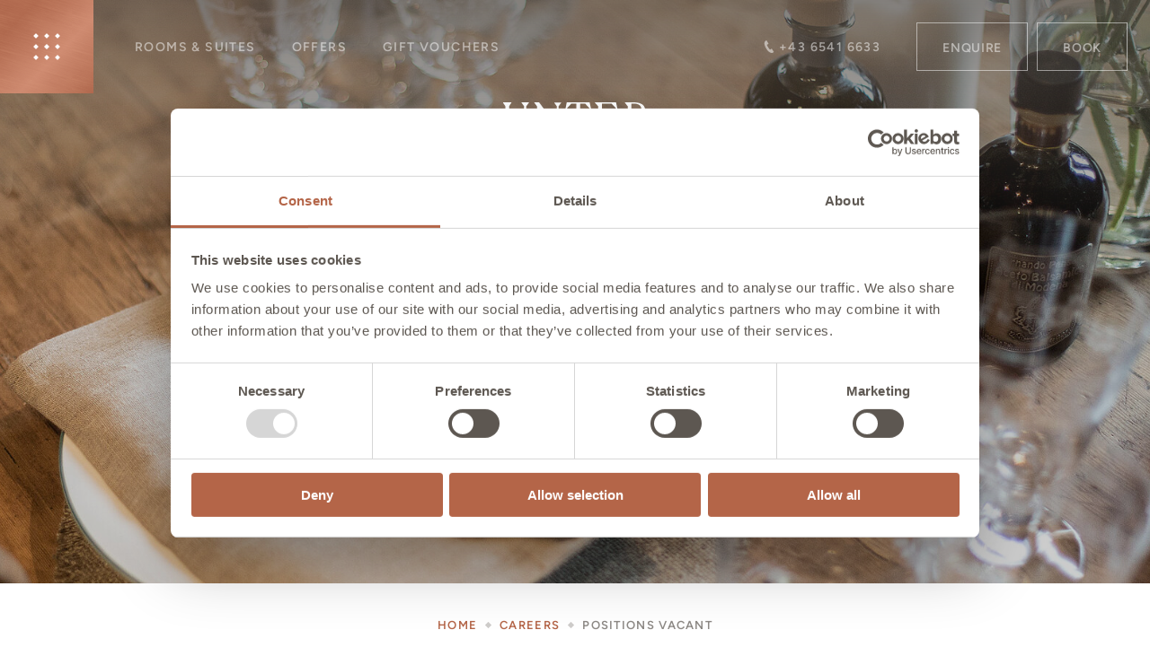

--- FILE ---
content_type: text/html; charset=utf-8
request_url: https://www.unterschwarzach.at/en/careers/positions-vacant/
body_size: 22398
content:
<!DOCTYPE html><html class="no-js" lang="en"><head><meta charset="utf-8">
<!-- 
	Design & Umsetzung © BlueChip Software GmbH <https://www.bluechip.at>
	- - - - - - - - - - - - - - - - - - - - - - - - - - - - - - - - - - -
	This website is powered by TYPO3 - inspiring people to share!
	TYPO3 is a free open source Content Management Framework initially created by Kasper Skaarhoj and licensed under GNU/GPL.
	TYPO3 is copyright 1998-2026 of Kasper Skaarhoj. Extensions are copyright of their respective owners.
	Information and contribution at https://typo3.org/
-->
<title>Jobs in Saalbach Hinterglemm | 4*S Unterschwarzachhof</title><meta name="generator" content="TYPO3 CMS"><meta name="description" content="Find your dream job in Saalbach Hinterglemm here ✔️ fair pay ✔️ numerous benefits ✔️ contemporary accommodation ✔️ Join the team ➡️ Apply now"><meta property="og:type" content="website"><meta property="og:site_name" content="Hotel Unterschwarzachhof"><meta property="og:title" content="Jobs in Saalbach Hinterglemm | 4*S Unterschwarzachhof"><meta property="og:url" content="https://www.unterschwarzach.at/en/careers/positions-vacant/"><meta property="og:description" content="Find your dream job in Saalbach Hinterglemm here ✔️ fair pay ✔️ numerous benefits ✔️ contemporary accommodation ✔️ Join the team ➡️ Apply now"><meta property="og:image" content="https://www.unterschwarzach.at/fileadmin/_processed_/e/4/csm_kaeserei-bauernhof-hotel-saalbach-hinterglemm-unterschwarzachhof-19_ccc9c3a67b.jpg"><meta property="og:image:url" content="https://www.unterschwarzach.at/fileadmin/_processed_/e/4/csm_kaeserei-bauernhof-hotel-saalbach-hinterglemm-unterschwarzachhof-19_ccc9c3a67b.jpg"><meta property="og:image:width" content="2000"><meta property="og:image:height" content="1334"><meta property="og:image:alt" content="Table setting on the Alpine pasture, Landwirtschaft Hotel Unterschwarzachhof"><meta property="og:image" content="https://www.unterschwarzach.at/fileadmin/_processed_/1/1/csm_premium-suite-wolke-7-hotel-unterschwarzachhof-saalbach-hinterglemm-04_7e29940616.jpg"><meta property="og:image:url" content="https://www.unterschwarzach.at/fileadmin/_processed_/1/1/csm_premium-suite-wolke-7-hotel-unterschwarzachhof-saalbach-hinterglemm-04_7e29940616.jpg"><meta property="og:image:width" content="2000"><meta property="og:image:height" content="1334"><meta property="og:image:alt" content="Side table and floor lamp in the premium suite ‘Wolke’ 7 in the Hotel Unterschwarzachhof"><meta property="og:image" content="https://www.unterschwarzach.at/fileadmin/_processed_/6/f/csm_behandlung-spa-saalbach-hinterglemm-unterschwarzachhof-1_3a8bebbf1c.jpg"><meta property="og:image:url" content="https://www.unterschwarzach.at/fileadmin/_processed_/6/f/csm_behandlung-spa-saalbach-hinterglemm-unterschwarzachhof-1_3a8bebbf1c.jpg"><meta property="og:image:width" content="2000"><meta property="og:image:height" content="1334"><meta property="og:image:alt" content="Lady enjoying a massage"><meta property="og:image" content="https://www.unterschwarzach.at/fileadmin/_processed_/9/2/csm_doppelzimmer-premium-302-hotel-unterschwarzachhof-saalbach-hinterglemm-13_b7390793f1.jpg"><meta property="og:image:url" content="https://www.unterschwarzach.at/fileadmin/_processed_/9/2/csm_doppelzimmer-premium-302-hotel-unterschwarzachhof-saalbach-hinterglemm-13_b7390793f1.jpg"><meta property="og:image:width" content="2000"><meta property="og:image:height" content="1334"><meta property="og:image:alt" content="Table and chair in the Premium double room in the Hotel Unterschwarzachhof"><meta name="twitter:card" content="summary"><meta name="twitter:image" content="https://www.unterschwarzach.at/fileadmin/_processed_/e/4/csm_kaeserei-bauernhof-hotel-saalbach-hinterglemm-unterschwarzachhof-19_ccc9c3a67b.jpg"><meta name="twitter:image:alt" content="Table setting on the Alpine pasture, Landwirtschaft Hotel Unterschwarzachhof"><meta name="geo.position" content="47.376876;12.592667"><meta name="geo.placename" content="Saalbach-Hinterglemm"><meta name="geo.region" content="AT-5"><meta name="icbm" content="47.376876,12.592667"><style>#footer-top a{color:inherit;text-decoration:none}#footer-nav ul.level-2{font-family:Figtree,sans-serif;line-height:1.5;letter-spacing:.05em;font-size:.875rem;text-transform:uppercase}#footer-nav li{margin-bottom:20px}#footer-nav a{display:inline-block}#footer-nav a.level-1{font-weight:700;font-family:Morion,serif;line-height:1.25;letter-spacing:0}#footer-nav a.level-2{opacity:.5}.bc-spezial-slider-wrapper .flex-helper{display:none;flex:1 1 auto}.bc-spezial-slider-outer-wrapper .sentinel{display:none;position:relative;z-index:-1}.bc-spezial-slider-outer-wrapper .sentinel img{display:block;width:100%}@media print,screen and (max-width:46.24875em){.hide-for-small-only{display:none!important}.show-for-medium{display:none!important}#footer-nav a.level-1,#footer-nav li.level-1:not(.metanav){display:none}#header-button{top:140px}#header-button a{padding:14px 13px 12px 18px;border-radius:3px;font-size:.875rem;font-family:Figtree,sans-serif;line-height:1.5;letter-spacing:.05em;text-transform:uppercase;font-weight:600}}:root{--diamond-size:0.3125rem;--button-link-arrow-size:48px;--non-sticky-header-height:60px;--sticky-header-height:60px}#imageheader .tns-nav button:after,#mainnav-inner a.level-2>span:after,#mainnav-inner a.level-2>span:before,.bc-common-elements-imageslider .tns-nav button:after{content:"";display:inline-block;width:var(--diamond-size);height:var(--diamond-size);transform:rotate(45deg) translateZ(0)}#imageheader .tns-nav,.bc-common-elements-imageslider .tns-nav{display:flex;flex-wrap:wrap;justify-content:center}#imageheader .tns-nav button,.bc-common-elements-imageslider .tns-nav button{padding:8px;display:flex;align-items:center;justify-content:center}#imageheader .tns-nav button:after,.bc-common-elements-imageslider .tns-nav button:after{background:var(--tns-nav-background,var(--ul-diamond-color,#b46548))}#imageheader .tns-nav button.tns-nav-active:after,#imageheader .tns-nav button:hover:after,.bc-common-elements-imageslider .tns-nav button.tns-nav-active:after,.bc-common-elements-imageslider .tns-nav button:hover:after{transform:translateZ(0) scale(1.8) rotate(45deg);background:var(--tns-nav-background-active,var(--ul-diamond-color,#b46548))}html{line-height:1.15;-webkit-text-size-adjust:100%;box-sizing:border-box;font-size:100%;scroll-behavior:smooth}body{margin:0;margin:0;padding:0;background:#fff;font-family:Figtree,sans-serif;font-weight:400;line-height:1.5;color:#5d5751;-webkit-font-smoothing:antialiased;-moz-osx-font-smoothing:grayscale}a{background-color:transparent;line-height:inherit;color:var(--anchor-color,#b46548);text-decoration:none}b{font-weight:bolder;font-weight:700;line-height:inherit}img{border-style:none;display:inline-block;vertical-align:middle;max-width:100%;height:auto;-ms-interpolation-mode:bicubic}button{font-family:inherit;font-size:100%;line-height:1.15;margin:0;font-family:inherit}button{overflow:visible}button{text-transform:none}button{-webkit-appearance:button}button::-moz-focus-inner{border-style:none;padding:0}button:-moz-focusring{outline:ButtonText dotted 1px}::-webkit-file-upload-button{-webkit-appearance:button;font:inherit}*,::after,::before{box-sizing:inherit}button{padding:0;-webkit-appearance:none;-moz-appearance:none;appearance:none;border:0;border-radius:0;background:0 0;line-height:1}div,li,ul{margin:0;padding:0}i{font-style:italic;line-height:inherit}a img{border:0}ul{margin-bottom:2rem;list-style-position:outside;line-height:inherit}li{font-size:inherit}ul{margin-left:1.25rem;list-style-type:disc}ul ul{margin-left:1.25rem;margin-bottom:0}.align-right{justify-content:flex-end}.align-justify{justify-content:space-between}.align-middle{align-items:center}.flex-container{display:flex}::-moz-placeholder{color:#cacaca}::placeholder{color:#cacaca}.header-button{display:inline-block;vertical-align:baseline;text-transform:uppercase;text-decoration:none;background:0 0;outline:0;text-align:center;font-style:normal;margin:0 0 15px;position:relative;z-index:1;line-height:1.2;font-family:Figtree,sans-serif;line-height:1.5;letter-spacing:.1em;font-weight:600;font-size:.875rem}.header-button{padding:17px 22px 14px;color:var(--header-button-color,rgba(93,87,81,.7));border:1px solid var(--button-color,#5d5751);background:linear-gradient(135deg,var(--header-button-background-hover,#5d5751) 0,var(--header-button-background-hover,#5d5751) 47%,transparent 53%,transparent 100%);background-size:400%;background-position:calc(100% + 1px) 0;padding:18px 33px 16px;letter-spacing:.05em;font-size:.8125rem;margin:0;border:1px solid currentColor;line-height:1.15;padding:10px 10px 8px;text-align:center}ul.no-list-style{margin:0;padding:0;border:0;list-style:none}ul.no-list-style li{margin-bottom:initial}*{outline:0}main{display:block}.bc-anchor-helper{overflow:hidden}.bc-anchor-helper a{position:relative;top:calc(-1 * var(--sticky-header-height) - 10px)}html:not(.scrolled) .imageheader-enabled #header{--header-top-color:rgba(255, 255, 255, 0.5);--header-top-color-hover:#fff;--header-button-color:rgba(255, 255, 255, 0.5);--header-button-color-hover:#5d5751;--header-button-background-hover:#fff}#header-top{position:fixed;top:0;left:0;right:0;z-index:14;color:var(--header-top-color);font-family:Figtree,sans-serif;line-height:1.5;letter-spacing:.1em;font-weight:600;font-size:.875rem}#header-top a:not(.header-button){color:var(--header-top-color,rgba(93,87,81,.7));text-decoration:none}#menu-toggler b:after,#menu-toggler b:before,#menu-toggler i:after,#menu-toggler i:before,#menu-toggler u:after,#menu-toggler u:before{display:block;content:"";width:var(--box-size);height:var(--box-size);background:#fff;position:absolute;top:var(--box-position);left:var(--box-position);transform:rotate(45deg)}#menu-toggler{width:var(--non-sticky-header-height);height:var(--non-sticky-header-height);background:#b46548;background-size:300%,80px;background-position:190%,0;align-self:flex-start;outline:0;flex:0 0 auto;display:flex;align-items:center;justify-content:center}#menu-toggler span{display:block;position:relative;z-index:1;width:1em;height:1em;font-size:1.810625rem;--box-size:0.138099em;--box-position:0.028601em}#menu-toggler i{position:absolute;left:0;top:0}#menu-toggler i:after{left:calc(.5em - var(--box-size)/ 2)}#menu-toggler i+i{left:calc(.5em - var(--box-position) - var(--box-size)/ 2);top:calc(100% - var(--box-size) - 2 * var(--box-position))}#menu-toggler u{position:absolute;left:0;top:calc(.5em - var(--box-position) - var(--box-size)/ 2)}#menu-toggler u:after{top:calc(.5em - var(--box-size)/ 2)}#menu-toggler u+u{top:0;left:calc(100% - var(--box-size) - 2 * var(--box-position))}#menu-toggler b{position:absolute;left:calc(.5em - var(--box-position) - var(--box-size)/ 2);top:calc(.5em - var(--box-position) - var(--box-size)/ 2)}#menu-toggler b:after{transform:rotate(-45deg) scale(.9)}#quicknav{text-transform:uppercase;white-space:nowrap;padding:0 26px;overflow:hidden;flex-wrap:wrap;height:var(--non-sticky-header-height)}#quicknav li{padding:0 20px;display:flex;align-items:center;height:var(--non-sticky-header-height)}#header-signet{width:26px;transform:translateY(calc(-1 * var(--non-sticky-header-height)));color:var(--header-top-color,rgba(93,87,81,.7))}#header-signet path{fill:currentColor}#header-top-right{padding:0 20px}#header-top-right li{padding:5px}#header-top-right li.hide-if-no-call2action{max-width:160px;overflow:hidden}#header-top-right li.no-button-container{padding-right:35px}.header-telephone-for-mobile{position:absolute;z-index:12;top:52px;right:16px;top:30px;transform:translateY(-50%);font-size:1.1875rem}.imageheader-enabled .header-telephone-for-mobile a{color:rgba(255,255,255,.5)}#logo{position:relative;z-index:12;width:160px;--header-top-color:rgba(93, 87, 81, 0.7);--header-top-color-hover:#5d5751;color:var(--header-top-color,rgba(93,87,81,.7))}html:not(.loaded) #logo{opacity:0}#logo a{color:inherit}#logo path{fill:currentColor}.imageheader-enabled #logo{position:absolute;top:52px;right:50%;transform:translateX(50%);--header-top-color:#fff;--header-top-color-hover:#fff}#mobile-header-buttons{position:fixed;bottom:0;left:0;right:0;z-index:1;--header-button-color:rgba(93, 87, 81, 0.7);--header-button-color-hover:#fff;--header-button-background-hover:#5d5751}#mobile-header-buttons ul{justify-content:center}.mobile-header-buttons{border-top:1px solid #f2f0ee;background:#fff;padding:8px 10px 7px}.mobile-header-buttons ul{display:flex}.mobile-header-buttons li{padding:0 5px;width:50%}.mobile-header-buttons a{display:block}#mainnav{position:fixed;top:0;bottom:0;right:0;left:0;background:#5d5751;color:rgba(255,255,255,.5);z-index:13}html:not(.menu-opened) #mainnav{transform:translateY(-100%)}#mainnav a:not(.header-button){color:rgba(255,255,255,.5);text-decoration:none}#mainnav-content{height:100%;display:flex;flex-direction:column}#mainnav-content:before{content:"";height:var(--non-sticky-header-height);flex:0 0 auto}#mainnav-inner{overflow:hidden auto;flex:1 1 auto;padding:15px}#mainnav-inner:before{content:"";display:inline-block;height:100%;vertical-align:middle;margin-right:0}#mainnav-inner>ul{display:inline-block;vertical-align:middle;width:100%;text-align:center}html:not(.menu-opened):not(.menu-animating) #mainnav-inner>ul>li{opacity:0;transform:translateY(60px)}#mainnav-inner>ul ul{margin:0;padding:0;border:0;list-style:none;padding:3px 0 13px}#mainnav-inner>ul ul li{margin-bottom:initial}#mainnav-inner .submenu{max-height:0;overflow:hidden}#mainnav-inner a.level-1{display:inline-block;padding:6px 0 5px;font-size:1.375rem;font-weight:700;font-family:Morion,serif;line-height:1.25;letter-spacing:0}#mainnav-inner a.level-2{display:inline-block;font-family:Figtree,sans-serif;line-height:1.5;letter-spacing:.1em;font-size:.9375rem;color:#fff;padding:5px 17px 4px}#mainnav-inner a.level-2>span{position:relative}#mainnav-inner a.level-2>span:after,#mainnav-inner a.level-2>span:before{transform:translateY(-.15em) rotate(45deg);background:currentColor;opacity:0;translate:calc(var(--multi,1) * (100% + 10px)) 0;position:absolute;left:-17px;top:.6em}#mainnav-inner a.level-2>span:after{--multi:-1;left:auto;right:-17px;bottom:.35em;top:auto}#mainnav-footer{font-family:Figtree,sans-serif;line-height:1.5;letter-spacing:.05em;font-size:.875rem;font-weight:600;justify-content:center;align-items:center;white-space:nowrap;padding:22px 15px}html:not(.menu-opened):not(.menu-animating) #mainnav-footer{opacity:0}#mainnav-footer ul{display:flex;flex-wrap:wrap}#mainnav-language-nav a{display:inline-block;padding-top:2px}#mainnav-language-nav a.act{color:#fff}#mainnav-language-nav li:not(:last-child):after{content:"";display:inline-block;--size:0.32em;width:var(--size);height:var(--size);transform:translateY(-.15em) rotate(45deg);background:currentColor;margin:0 10px}#mainnav-footer-social-nav{font-size:1.375rem;margin-left:57px;line-height:1}#mainnav-footer-social-nav ul{margin:-17px}#mainnav-footer-social-nav li{padding:17px}#mobile-mainnav-header-buttons{background:#fff;--header-button-color:rgba(93, 87, 81, 0.7);--header-button-color-hover:#fff;--header-button-background-hover:#5d5751}#imageheader{position:relative;z-index:11;line-height:1;background:#fff}#imageheader .tns-controls{display:none}#imageheader .tns-outer{width:100%}#imageheader .tns-nav{position:absolute;bottom:30px;width:90%;z-index:2;right:50%;transform:translateX(50%);--tns-nav-background:rgba(255, 255, 255, 0.7);--tns-nav-background-active:#fff}#header-button{position:absolute;z-index:3;right:0}#header-button a{text-decoration:none;display:block;color:#fff;background:#b46548;background-size:300%,80px;background-position:190%,0}#imageheader-description{position:absolute;bottom:60px;right:50%;transform:translateX(50%);width:90%;text-align:center;font-weight:700;font-size:1.5625rem;font-family:Morion,serif;line-height:1.25;letter-spacing:0;margin:0 auto;z-index:2;color:#fff;line-height:1.25}html:not(.loaded) #imageheader-description{opacity:0;transform:translate(50%,60px)}#bc-imageheader{position:relative;z-index:2;display:flex;background:#fff}#bc-imageheader>#bc-imageheader-slides{height:auto}.imageheader-layout-fullscreen #bc-imageheader{height:calc(var(--vh,1vh) * 100);min-height:320px}#bc-imageheader .tns-inner{height:100%}#bc-imageheader-slides{width:100%;height:100%}#bc-imageheader-slides img{display:block;width:100%;border:none}#bc-imageheader-slides .bc-imageheader-image{position:relative;z-index:1}#bc-imageheader-slides .bc-imageheader-image:after{content:"";position:absolute;left:0;top:0;bottom:0;right:0;z-index:2;background:linear-gradient(180deg,rgba(93,87,81,.65) 0,transparent 50%)}#bc-imageheader-slides .bc-imageheader-image:before{content:"";position:absolute;left:0;top:0;bottom:0;right:0;z-index:2;background:rgba(0,0,0,.2)}.bc-imageheader-slide{height:100%}.bc-imageheader-slide img{height:100%;display:block;-o-object-fit:cover;object-fit:cover}.bc-imageheader-slide .bc-imageheader-image{height:100%}.svg-inline--fa{display:inline-block;font-size:inherit;height:1em;overflow:visible;vertical-align:-12.5%}svg.svg-inline--fa:not(:root){overflow:visible}.svg-inline--fa.fa-w-16{width:1em}.bc-common-elements-imageslider .tns-controls{display:none}.bc-common-elements-imageslider .tns-horizontal.tns-subpixel>.tns-item{display:flex;height:auto}.bc-common-elements-imageslider .tns-nav{margin-top:25px}.bc-common-elements-imageslider .tns-inner{width:calc(100% + 1px)}.bc-form-anchor{position:relative;top:calc(-1 * var(--sticky-header-height) - 10px)}@media print,screen and (max-width:0em),screen and (min-width:46.25em){.show-for-small-only{display:none!important}}@media print,screen and (max-width:46.24875em){.hide-for-small-only{display:none!important}.show-for-medium{display:none!important}#header-button{top:140px}#header-button a{padding:14px 13px 12px 18px;border-radius:3px;font-size:.875rem;font-family:Figtree,sans-serif;line-height:1.5;letter-spacing:.05em;text-transform:uppercase;font-weight:600}}@media print,screen and (max-width:46.24875em),screen and (min-width:75em){.show-for-medium-only{display:none!important}}@media print,screen and (max-width:74.99875em){.show-for-large{display:none!important}.show-for-large-only{display:none!important}}@media print,screen and (min-width:46.25em){:root{--sticky-header-height:77px;--button-link-arrow-size:60px;--non-sticky-header-height:104px}.hide-for-medium{display:none!important}.header-button{padding:21px 28px 17px;font-size:.875rem;padding:20px 28px 16px}#header-top:after{position:absolute;left:0;top:0;bottom:0;right:0;content:"";background:#fff;z-index:-1;transform:translateY(-100%);border-bottom:1px solid #f2f0ee}.imageheader-enabled #logo{top:130px}#logo{width:300px}#mainnav-inner>ul ul{padding:7px 0 11px}#mainnav-inner a.level-1{font-size:2.25rem;padding:10px 0}#mainnav-inner a.level-2{font-size:1.0625rem;padding-top:8px;padding-bottom:7px}#mainnav-footer{justify-content:flex-end;padding:30px 20px}#imageheader .tns-nav{bottom:50px}.imageheader-layout-fullscreen #header-button{bottom:210px}#header-button{--button-size:227px;right:47px;font-size:1.375rem;letter-spacing:.05em;line-height:1.25;font-weight:700;text-align:center}#header-button a{display:flex;flex-direction:column;justify-content:center;align-items:center;transform:matrix(.99,.12,-.12,.99,0,0);width:var(--button-size);height:var(--button-size);border-radius:50%;position:relative;padding:20px;background:#b46548;background-size:300%,80px;background-position:190%,0}#header-button a:before{content:"";z-index:-1;position:absolute;left:8px;top:8px;bottom:8px;right:8px;border-radius:50%;border:1px solid rgba(255,255,255,.25)}#header-button .title{font-family:Morion,serif;line-height:1.25;letter-spacing:0}#header-button .text{font-family:Figtree,sans-serif;line-height:1.5;letter-spacing:.1em;font-size:.875rem;text-transform:uppercase;padding:15px 0}#imageheader-description{font-size:2.8125rem;bottom:100px}.imageheader-layout-fullscreen #bc-imageheader{min-height:700px}.bc-common-elements-imageslider .tns-nav{margin-top:30px}}@media print,screen and (min-width:46.25em) and (max-width:74.99875em){.hide-for-medium-only{display:none!important}}@media print,screen and (min-width:75em){.hide-for-large-only{display:none!important}#header-top .header-top-item{width:calc(50vw - 26px)}.imageheader-enabled #logo{top:114px}#logo{width:340px}#mainnav-footer{padding:40px 50px}#header-button{right:10vw}}.tns-outer{padding:0!important}.tns-outer [hidden]{display:none!important}.tns-slider>.tns-item{-webkit-box-sizing:border-box;-moz-box-sizing:border-box;box-sizing:border-box}.tns-horizontal.tns-subpixel{white-space:nowrap}.tns-horizontal.tns-subpixel>.tns-item{display:inline-block;vertical-align:top;white-space:normal}.tns-horizontal.tns-no-subpixel:after{content:'';display:table;clear:both}.tns-horizontal.tns-no-subpixel>.tns-item{float:left}.tns-horizontal.tns-carousel.tns-no-subpixel>.tns-item{margin-right:-100%}.tns-no-calc{position:relative;left:0}.tns-gallery{position:relative;left:0;min-height:1px}.tns-gallery>.tns-item{position:absolute;left:-100%}.tns-gallery>.tns-slide-active{position:relative;left:auto!important}.tns-autowidth{display:inline-block}.tns-lazy-img{opacity:.6}.tns-lazy-img.tns-complete{opacity:1}.tns-ovh{overflow:hidden}.tns-visually-hidden{position:absolute;left:-10000em}.tns-transparent{opacity:0;visibility:hidden}.tns-fadeIn{opacity:1;z-index:0}.tns-fadeOut,.tns-normal{opacity:0;z-index:-1}.tns-vpfix{white-space:nowrap}.tns-vpfix>div,.tns-vpfix>li{display:inline-block}.tns-t-subp2{margin:0 auto;width:310px;position:relative;height:10px;overflow:hidden}.tns-t-ct{width:2333.3333333%;width:-webkit-calc(100% * 70 / 3);width:-moz-calc(100% * 70 / 3);width:calc(100% * 70 / 3);position:absolute;right:0}.tns-t-ct:after{content:'';display:table;clear:both}.tns-t-ct>div{width:1.4285714%;width:-webkit-calc(100% / 70);width:-moz-calc(100% / 70);width:calc(100% / 70);height:10px;float:left}</style><link rel="stylesheet" href="/typo3temp/assets/compressed/merged-5e79f1fdbce67aea5fac404e5ce54fea-be219bde83e817c5a73b84119fb810f9.css?1768788067" media="print" onload="this.media='all';this.onload=null;"><noscript><link rel="stylesheet" href="/typo3temp/assets/compressed/merged-5e79f1fdbce67aea5fac404e5ce54fea-be219bde83e817c5a73b84119fb810f9.css?1768788067" media="all"></noscript><style>/*<![CDATA[*/<!-- /*bc-common-elements-easing-ease*/[data-aos][data-aos][data-aos-easing=ease],body[data-aos-easing=ease] [data-aos]{transition-timing-function:ease}/*bc-common-elements-animation-fade-up*/[data-aos^=fade][data-aos^=fade]{opacity:0;transition-property:opacity,transform}[data-aos^=fade][data-aos^=fade].aos-animate{opacity:1;transform:translateZ(0)}[data-aos=fade-up]{transform:translate3d(0, var(--aos-fade-up-distance-y, var(--aos-fade-up-distance, var(--aos-fade-distance, var(--aos-distance, 100px)))), 0)}/*bc-common-elements-delay-*/[data-aos][data-aos][data-aos-delay="0"],body[data-aos-delay="0"] [data-aos]{transition-delay:0s}[data-aos][data-aos][data-aos-delay="0"].aos-animate,body[data-aos-delay="0"] [data-aos].aos-animate{transition-delay:0ms}/*bc-common-elements-duration-800*/[data-aos][data-aos][data-aos-duration="800"],body[data-aos-duration="800"] [data-aos]{transition-duration:800ms}/*frame-extended-padding__eb75ccb344c72be81cc9eb2546d509cd*/.frame-extended-padding__eb75ccb344c72be81cc9eb2546d509cd{--extended-padding-small:30px;--extended-padding-medium:60px;--extended-padding-large:60px}/*bc-common-elements-animation-zoom-in*/[data-aos^=zoom][data-aos^=zoom]{opacity:0;transition-property:opacity,transform}[data-aos^=zoom][data-aos^=zoom].aos-animate{opacity:1;transform:translateZ(0) scale(1)}[data-aos=zoom-in]{transform:scale(var(--aos-zoom-in-scale-in, var(--aos-zoom-scale-in, var(--aos-scale-in, .6))))}/*bc-common-elements-delay-200*/[data-aos][data-aos][data-aos-delay="200"],body[data-aos-delay="200"] [data-aos]{transition-delay:0s}[data-aos][data-aos][data-aos-delay="200"].aos-animate,body[data-aos-delay="200"] [data-aos].aos-animate{transition-delay:200ms}/*bc-common-elements-delay-400*/[data-aos][data-aos][data-aos-delay="400"],body[data-aos-delay="400"] [data-aos]{transition-delay:0s}[data-aos][data-aos][data-aos-delay="400"].aos-animate,body[data-aos-delay="400"] [data-aos].aos-animate{transition-delay:400ms}/*bc-common-elements-delay-600*/[data-aos][data-aos][data-aos-delay="600"],body[data-aos-delay="600"] [data-aos]{transition-delay:0s}[data-aos][data-aos][data-aos-delay="600"].aos-animate,body[data-aos-delay="600"] [data-aos].aos-animate{transition-delay:600ms}/*bc-common-elements-delay-800*/[data-aos][data-aos][data-aos-delay="800"],body[data-aos-delay="800"] [data-aos]{transition-delay:0s}[data-aos][data-aos][data-aos-delay="800"].aos-animate,body[data-aos-delay="800"] [data-aos].aos-animate{transition-delay:800ms}-->/*]]>*/</style><style> .bc-frontend-background-item-3{background-color:rgba(255,255,255,0.078);}</style><style> .bc-frontend-background-item-5{background-color:rgba(255,255,255,0.078);}</style><style> .bc-frontend-background-item-4{background-color:rgba(255,255,255,0.078);}</style><style> .bc-frontend-background-item-56{background-color:rgba(255,255,255,0.078);}</style><style> .bc-frontend-background-item-6{background-color:rgba(255,255,255,0.078);}</style><script type="text/javascript"> document.documentElement.className = document.documentElement.className.replace(/(^|\s)no-(js(\s|$))/, '$1$2'); var module = module || {}; document.createElement('picture'); </script> <meta name="viewport" content="width=device-width,initial-scale=1" /> <link rel="icon" type="image/svg+xml" href="https://www.unterschwarzach.at/typo3conf/ext/bc_kunden_unterschwarzach/Resources/Public/Assets/Favicon/svg-favicon.svg"><link rel="icon" type="image/png" href="https://www.unterschwarzach.at/typo3conf/ext/bc_kunden_unterschwarzach/Resources/Public/Assets/Favicon/favicon-96x96.png" sizes="96x96"><link rel="icon" type="image/svg+xml" href="https://www.unterschwarzach.at/typo3conf/ext/bc_kunden_unterschwarzach/Resources/Public/Assets/Favicon/favicon.svg"><link rel="shortcut icon" href="https://www.unterschwarzach.at/typo3conf/ext/bc_kunden_unterschwarzach/Resources/Public/Assets/Favicon/favicon.ico"><link rel="apple-touch-icon" sizes="180x180" href="https://www.unterschwarzach.at/typo3conf/ext/bc_kunden_unterschwarzach/Resources/Public/Assets/Favicon/apple-touch-icon.png"><link rel="manifest" href="https://www.unterschwarzach.at/typo3conf/ext/bc_kunden_unterschwarzach/Resources/Public/Assets/Favicon/site.webmanifest"> <script> window.dataLayer = window.dataLayer || []; function gtag() { dataLayer.push(arguments); } gtag("consent", "default", { ad_personalization: "denied", ad_storage: "denied", ad_user_data: "denied", analytics_storage: "denied", functionality_storage: "denied", personalization_storage: "denied", security_storage: "granted", wait_for_update: 500, }); gtag("set", "ads_data_redaction", true); gtag("set", "url_passthrough", true); </script> <script id="Cookiebot" src="https://consent.cookiebot.com/uc.js" data-cbid="cc3ea40e-8a95-4ac1-bc59-ded657cbaff6" async data-culture="en" ></script> <script> window.addEventListener('CookiebotOnAccept', function (e) { if (Cookiebot.consent.statistics || Cookiebot.consent.marketing) { (function (w, d, s, l, i) { w[l] = w[l] || []; w[l].push({ 'gtm.start': new Date().getTime(), event: 'gtm.js' }); var f = d.getElementsByTagName(s)[0], j = d.createElement(s), dl = l != 'dataLayer' ? '&l=' + l : ''; j.async = true; j.src = 'https://www.googletagmanager.com/gtm.js?id=' + i + dl; f.parentNode.insertBefore(j, f); })(window, document, 'script', 'dataLayer', 'GTM-NGVCH24Z'); } if (Cookiebot.consent.statistics) { !function(t,e){var o,n,p,r;e.__SV||(window.posthog=e,e._i=[],e.init=function(i,s,a){function g(t,e){var o=e.split(".");2==o.length&&(t=t[o[0]],e=o[1]),t[e]=function(){t.push([e].concat(Array.prototype.slice.call(arguments,0)))}}(p=t.createElement("script")).type="text/javascript",p.crossOrigin="anonymous",p.async=!0,p.src=s.api_host.replace(".i.posthog.com","-assets.i.posthog.com")+"/static/array.js",(r=t.getElementsByTagName("script")[0]).parentNode.insertBefore(p,r);var u=e;for(void 0!==a?u=e[a]=[]:a="posthog",u.people=u.people||[],u.toString=function(t){var e="posthog";return"posthog"!==a&&(e+="."+a),t||(e+=" (stub)"),e},u.people.toString=function(){return u.toString(1)+".people (stub)"},o="init Re Ms Fs Pe Rs Cs capture Ve calculateEventProperties Ds register register_once register_for_session unregister unregister_for_session zs getFeatureFlag getFeatureFlagPayload isFeatureEnabled reloadFeatureFlags updateEarlyAccessFeatureEnrollment getEarlyAccessFeatures on onFeatureFlags onSurveysLoaded onSessionId getSurveys getActiveMatchingSurveys renderSurvey canRenderSurvey canRenderSurveyAsync identify setPersonProperties group resetGroups setPersonPropertiesForFlags resetPersonPropertiesForFlags setGroupPropertiesForFlags resetGroupPropertiesForFlags reset get_distinct_id getGroups get_session_id get_session_replay_url alias set_config startSessionRecording stopSessionRecording sessionRecordingStarted captureException loadToolbar get_property getSessionProperty Ls As createPersonProfile Ns Is Us opt_in_capturing opt_out_capturing has_opted_in_capturing has_opted_out_capturing is_capturing clear_opt_in_out_capturing Os debug I js getPageViewId captureTraceFeedback captureTraceMetric".split(" "),n=0;n<o.length;n++)g(u,o[n]);e._i.push([i,s,a])},e.__SV=1)}(document,window.posthog||[]); posthog.init('phc_NTGY0TQUlg8prjkS35rAZUMWuSYJTTEzB8RSPOvJGVi', { api_host: 'https://eu.i.posthog.com', defaults: '2025-05-24', person_profiles: 'identified_only', }) } }); </script> <link rel="dns-prefetch" href="//consent.cookiebot.com" /><link rel="dns-prefetch" href="//www.googletagmanager.com" /><link rel="dns-prefetch" href="//eu.i.posthog.com" /><link rel="canonical" href="https://www.unterschwarzach.at/en/careers/positions-vacant/"/><link rel="alternate" hreflang="de" href="https://www.unterschwarzach.at/de/jobs-saalbach-hinterglemm/offene-stellen/"/><link rel="alternate" hreflang="en" href="https://www.unterschwarzach.at/en/careers/positions-vacant/"/><link rel="alternate" hreflang="x-default" href="https://www.unterschwarzach.at/de/jobs-saalbach-hinterglemm/offene-stellen/"/></head><body class="page page-uid-123 page-sub "> <main class="page-sub imageheader-enabled imageheader-layout-default"> <div id="header"><div id="header-top" class="flex-container align-middle align-justify"><div id="header-top-left" class="header-top-item flex-container align-middle"><button id="menu-toggler"><span><i></i><i></i><u></u><u></u><b></b></span></button><ul class="no-list-style show-for-large flex-container" id="quicknav"><li><a href="/en/stay-offers/rooms-suites/" >Rooms &amp; Suites</a></li><li><a href="/en/stay-offers/offers-packages/" >Offers</a></li><li><a href="/en/hotel-gift-vouchers/" >Gift vouchers</a></li></ul></div><div id="header-signet" class="show-for-large"><a href="/en/"><svg xmlns="http://www.w3.org/2000/svg" viewBox="0 0 266 533"><path d="M266 255.5c0-48.3-41.1-64-76.9-80.4V78.6c24.5 2.1 38.1 16.7 38.1 41.8-.1 5-.9 10-2.2 14.9h3.7l30.4-22.9c-10.7-26-36.7-42.2-69.9-43.7V1.4H152v2.7l22.3 28.4v36.1c-29.7 3.3-64.2 19-64.2 63.2 0 42.1 29.7 59.1 61.6 72.8-5.7 17.7-21.6 36.9-58.1 36.9-31.1 0-61.8-18.1-61.8-53.7V1.4h-52v2.7l18.6 28.4v156.6c0 47.7 45 68.1 85.4 69.5v66h4.1L132 314c14.3 10.7 31.9 16.1 49.8 15.4h3.7v69.5H66.6V280H18.3v3.1l18.6 27.7v190l-22.3 28.4v3.4h74.3v-3.4L66.6 501v-91h122.6v91l-22.3 28.2v3.4h70.6v-3.4l-22.3-28.4V327.2c30.8-9.5 50.8-33.9 50.8-71.7M132.8 120.2c0-22.3 15.8-37.5 37.7-41.2v87.2c-21.3-10.6-37.7-23.4-37.7-46M114 258.1c44.6-1.8 63.4-25.1 71-46.2 31.1 12.9 59.7 26 59.7 60.2 0 32.2-29.4 45.9-60.6 45.9-7.9 0-58.7 0-70.1-59.9"/></svg></a></div><ul id="header-top-right" class="header-top-item no-list-style show-for-medium flex-container align-middle align-right"><li class="no-button-container"><a href="tel:+4365416633"><svg viewBox="0 0 744 1000" class="svg-inline--fa fa-common-phone fa-w-16" data-icon="phone"><g fill="currentColor"><path d="m738.3 899.6-138-219.1c-10.5-16.7-32.6-21.8-49.3-11.3-.1 0-.1.1-.2.1l-70.7 59.3c-34.3 16.7-66.3-17.7-123-90.2l-118-186.6c-23.6-47.7-42.4-96.8-9.4-121.5l80.9-42.4c16.7-10.4 21.9-32.4 11.4-49.2-.1-.1-.2-.2-.2-.4L183.6 18.5C173.1 1.8 151.2-3.2 134.5 7.2c-.1.1-.2.1-.3.2L62.2 64c-42.4 37.1-146.4 209.1 80.1 577.6 235.1 382.5 448.5 374.1 501.9 347.3l83-39.4c16.8-10.5 21.8-32.6 11.3-49.4 0-.1-.1-.2-.1-.2l-.1-.3z"/></g></svg> +43 6541 6633 </a></li><li class="hide-if-no-call2action"><a href="/en/stay-offers/enquiry/" class="header-button"> Enquire </a></li><li class="hide-if-no-call2action"><a href="https://booking.unterschwarzach.at/?skd-language-code=en" target="_blank" rel="noreferrer" class="header-button booking"> Book </a></li></ul></div><div id="mainnav"><div class="header-telephone-for-mobile hide-for-medium"><a href="tel:+4365416633"><svg viewBox="0 0 744 1000" class="svg-inline--fa fa-common-phone fa-w-16" data-icon="phone"><g fill="currentColor"><path d="m738.3 899.6-138-219.1c-10.5-16.7-32.6-21.8-49.3-11.3-.1 0-.1.1-.2.1l-70.7 59.3c-34.3 16.7-66.3-17.7-123-90.2l-118-186.6c-23.6-47.7-42.4-96.8-9.4-121.5l80.9-42.4c16.7-10.4 21.9-32.4 11.4-49.2-.1-.1-.2-.2-.2-.4L183.6 18.5C173.1 1.8 151.2-3.2 134.5 7.2c-.1.1-.2.1-.3.2L62.2 64c-42.4 37.1-146.4 209.1 80.1 577.6 235.1 382.5 448.5 374.1 501.9 347.3l83-39.4c16.8-10.5 21.8-32.6 11.3-49.4 0-.1-.1-.2-.1-.2l-.1-.3z"/></g></svg></a></div><div id="mainnav-content"><nav id="mainnav-inner"><ul class="no-list-style menu-level-1"><li style="--index: 1" class="mainnav-item item-level-1 hassub"><a href="/en/the-hotel/" class="level-1" data-title="The hotel"> The hotel </a><div class="submenu level-2"><ul class="menu-level-2"><li class="mainnav-item item-level-2 "><a href="/en/the-hotel/" class="level-2" ><span>The Unterschwarzachhof</span></a></li><li class="mainnav-item item-level-2 "><a href="/en/the-hotel/hosts-history/" class="level-2 " ><span>Hosts &amp; History</span></a></li><li class="mainnav-item item-level-2 "><a href="/en/the-hotel/good-food-enjoyment/" class="level-2 " ><span>Good food &amp; Enjoyment</span></a></li><li class="mainnav-item item-level-2 "><a href="/en/the-hotel/location-getting-here/" class="level-2 " ><span>Location &amp; Getting here</span></a></li><li class="mainnav-item item-level-2 "><a href="/en/the-hotel/impressions/" class="level-2 " ><span>Impressions</span></a></li><li class="mainnav-item item-level-2 "><a href="/en/magazine/" class="level-2 " ><span>Unterschwarzach magazine</span></a></li><li class="mainnav-item item-level-2 "><a href="/en/careers/" class="level-2 " ><span>Careers &amp; Jobs</span></a></li></ul></div></li><li style="--index: 2" class="mainnav-item item-level-1 hassub"><a href="/en/stay-offers/" class="level-1" data-title="Stay &amp; Offers"> Stay &amp; Offers </a><div class="submenu level-2"><ul class="menu-level-2"><li class="mainnav-item item-level-2 "><a href="/en/stay-offers/" class="level-2" ><span>Accommodation Overview</span></a></li><li class="mainnav-item item-level-2 "><a href="/en/stay-offers/rooms-suites/" class="level-2 " ><span>Rooms &amp; Suites</span></a></li><li class="mainnav-item item-level-2 "><a href="/en/stay-offers/prices/" class="level-2 " ><span>Prices</span></a></li><li class="mainnav-item item-level-2 "><a href="/en/stay-offers/offers-packages/" class="level-2 " ><span>Offers &amp; Packages</span></a></li><li class="mainnav-item item-level-2 "><a href="/en/stay-offers/last-minute/" class="level-2 " ><span>Last Minute</span></a></li><li class="mainnav-item item-level-2 "><a href="/en/stay-offers/inclusive-services/" class="level-2 " ><span>Inclusive services</span></a></li><li class="mainnav-item item-level-2 "><a href="/en/stay-offers/booking-terms/" class="level-2 " ><span>Booking terms</span></a></li><li class="mainnav-item item-level-2 "><a href="/en/stay-offers/enquiry/" class="level-2 " ><span>Enquiry</span></a></li><li class="mainnav-item item-level-2 "><a href="https://booking.unterschwarzach.at/?skd-language-code=en" class="level-2 " target="_blank" rel="noreferrer"><span>Book</span></a></li></ul></div></li><li style="--index: 3" class="mainnav-item item-level-1 hassub"><a href="/en/wellness/" class="level-1" data-title="Wellness"> Wellness </a><div class="submenu level-2"><ul class="menu-level-2"><li class="mainnav-item item-level-2 "><a href="/en/wellness/" class="level-2" ><span>Alpen Spa</span></a></li><li class="mainnav-item item-level-2 "><a href="/en/wellness/pools-saunas/" class="level-2 " ><span>Pools &amp; Saunas</span></a></li><li class="mainnav-item item-level-2 "><a href="/en/wellness/treatments-massages/" class="level-2 " ><span>Treatments &amp; Massages</span></a></li><li class="mainnav-item item-level-2 "><a href="/en/wellness/fitness-yoga/" class="level-2 " ><span>Fitness &amp; Yoga</span></a></li></ul></div></li><li style="--index: 4" class="mainnav-item item-level-1 hassub"><a href="/en/farm/" class="level-1" data-title="Farm"> Farm </a><div class="submenu level-2"><ul class="menu-level-2"><li class="mainnav-item item-level-2 "><a href="/en/farm/" class="level-2" ><span>Gutshof Unterschwarzach</span></a></li><li class="mainnav-item item-level-2 "><a href="/en/farm/the-farm/" class="level-2 " ><span>The farm</span></a></li><li class="mainnav-item item-level-2 "><a href="/en/farm/horse-stables/" class="level-2 " ><span>Horse stables</span></a></li><li class="mainnav-item item-level-2 "><a href="/en/family-holiday/mini-farm-horse-riding/" class="level-2 " ><span>Mini farm</span></a></li><li class="mainnav-item item-level-2 "><a href="/en/farm/dairy-riding-room/" class="level-2 " ><span>Dairy &amp; Riding Room</span></a></li></ul></div></li><li style="--index: 5" class="mainnav-item item-level-1 hassub"><a href="/en/family-holiday/" class="level-1" data-title="Family holiday"> Family holiday </a><div class="submenu level-2"><ul class="menu-level-2"><li class="mainnav-item item-level-2 "><a href="/en/family-holiday/" class="level-2" ><span>Family hotel</span></a></li><li class="mainnav-item item-level-2 "><a href="/en/family-holiday/kids/" class="level-2 " ><span>Kids</span></a></li><li class="mainnav-item item-level-2 "><a href="/en/family-holiday/teens/" class="level-2 " ><span>Teens</span></a></li><li class="mainnav-item item-level-2 "><a href="/en/family-holiday/mini-farm-horse-riding/" class="level-2 " ><span>Mini farm &amp; horse riding</span></a></li></ul></div></li><li style="--index: 6" class="mainnav-item item-level-1 hassub"><a href="/en/activity-holiday/" class="level-1" data-title="Activity holiday"> Activity holiday </a><div class="submenu level-2"><ul class="menu-level-2"><li class="mainnav-item item-level-2 "><a href="/en/activity-holiday/" class="level-2" ><span>Holiday in Saalbach Hinterglemm</span></a></li><li class="mainnav-item item-level-2 "><a href="/en/activity-holiday/summer/" class="level-2 " ><span>Summer</span></a></li><li class="mainnav-item item-level-2 "><a href="/en/activity-holiday/winter/" class="level-2 " ><span>Winter</span></a></li></ul></div></li></ul></nav><div id="mainnav-footer" class="flex-container"><div id="mainnav-language-nav"><ul class="no-list-style"><li><a class="lang " href="/de/jobs-saalbach-hinterglemm/offene-stellen/" title=""><span>DE</span></a></li><li><a class="lang act" href="/en/careers/positions-vacant/" title=""><span>EN</span></a></li></ul></div><div id="mainnav-footer-social-nav"><ul class="no-list-style"><li><a href="https://www.instagram.com/unterschwarzachhof/" target="_blank" rel="noreferrer" title="Instagram"><svg viewBox="0 0 1000 1000" class="svg-inline--fa fa-brands-instagram social-icon" data-icon="instagram"><use fill="currentColor" xlink:href="https://www.unterschwarzach.at/typo3conf/ext/bc_kunden_unterschwarzach/Resources/Public/Assets/icons.svg?1736840642#brands-instagram" x="0" y="0" width="100%" height="100%"></use></svg></a></li><li><a href="https://www.facebook.com/unterschwarzachhof" target="_blank" rel="noreferrer" title="Facebook"><svg viewBox="0 0 1000 1000" class="svg-inline--fa fa-brands-facebook social-icon" data-icon="facebook"><use fill="currentColor" xlink:href="https://www.unterschwarzach.at/typo3conf/ext/bc_kunden_unterschwarzach/Resources/Public/Assets/icons.svg?1736840642#brands-facebook" x="0" y="0" width="100%" height="100%"></use></svg></a></li><li><a href="https://www.pinterest.de/unterschwarzachhof/" target="_blank" rel="noreferrer" title="Pinterest"><svg viewBox="0 0 1000 1000" class="svg-inline--fa fa-brands-pinterest social-icon" data-icon="pinterest"><use fill="currentColor" xlink:href="https://www.unterschwarzach.at/typo3conf/ext/bc_kunden_unterschwarzach/Resources/Public/Assets/icons.svg?1736840642#brands-pinterest" x="0" y="0" width="100%" height="100%"></use></svg></a></li></ul></div></div><div id="mobile-mainnav-header-buttons" class="hide-for-medium mobile-header-buttons"><ul class="no-list-style"><li class=""><a href="/en/stay-offers/enquiry/" class="header-button"> Enquire </a></li><li class=""><a href="https://booking.unterschwarzach.at/?skd-language-code=en" target="_blank" rel="noreferrer" class="header-button booking"> Book </a></li></ul></div></div></div><div id="imageheader"><div id="logo"><a href="/en/"><svg viewBox="0 0 1000 379" xml:space="preserve" xmlns="http://www.w3.org/2000/svg"><path d="M611.8 239.4h49.5c7.2 0 22.9 0 29.6-9.1l-14.8-12.8c.6 9.2-6.5 17.2-15.7 17.7h-32l53.2-95.9v-1.2h-63.9l-5.8 21.1h2l17.8-17h33.6l-53.5 95.9zm30.8 36.5h-67.1v1.2l9.6 11.5v76l-8.3 11.4v1.2h28.8V376l-8.1-11.4v-41.3h19.2l9.6 9.6h1.4v-21h-1.4l-9.6 7h-19.2V280h30.9l17.3 18h2.2zm-172.1 43.7c0-23.2 13-41.5 35-41.5 23.3.2 42.5 24.7 42.5 55.7 0 24-14.4 41.3-35.7 41.3-23.4 0-41.8-25.7-41.8-55.5m-14 7.1c0 29.1 23.6 52.7 52.7 52.7s52.7-23.6 52.7-52.7c0-30.6-21.2-52.7-52.7-52.7-31.5 0-52.7 22.2-52.7 52.7m-94.4 38-8.3 11.5v1.4h28.8v-1.4l-8.1-11.5v-37.2H423v37.2l-8.3 11.5v1.4h28.8v-1.4l-8.1-11.5v-76.3l7.7-11.2V276h-27.9v1.2l7.7 11.2v34.8h-48.6v-34.8l7.8-11.2V276h-27.9v1.2l7.7 11.2zm-350-207.6c0-10.5 8.6-17 19.6-17 12.3 0 19.2 5.9 19.2 16.8-.1 2-.4 4-1 5.9h1.5l13.1-9.2c-4.8-10.9-17-17.5-32.3-17.5-12.7-.1-30.7 5.3-30.7 25.7 0 36.6 55 26.2 55 56.3 0 12.9-11.9 18.5-24.4 18.5-14.3.5-26.6-10-28.2-24.2H0v27h1.5l9.6-4.3c5.9 4.3 13 6.5 20.3 6.2 20.9 0 35.9-10.6 35.9-30.4 0-34.2-55.5-27.5-55.5-53.9m153.1 19.1 12.7-11.6c-7.4-22.3-31.3-28.4-44.7-28.4-29.5 0-50.2 21-50.2 52.7 0 31.7 20.7 52.7 50.7 52.7 9.9.6 19.8-2.2 28-7.9l8.1 6h1.9v-26.9h-3.8c-4.9 13.3-17.9 21.9-32.1 21.1-24 0-40-20.7-40-50.8 0-26.6 14.4-43.4 36-43.4 22.6 0 32.2 23.2 33.6 36.4m98.1-25.5v34.7h-48.4v-34.7l7.7-11.1v-1.2h-27.9v1.2l7.7 11.2v76l-8.3 11.5v1.4h28.8V238l-8.1-11.5v-36.9h48.5v36.9L255 238v1.4h28.8V238l-8.3-11.5v-76.1l7.9-11.1v-1.2h-27.9v1.2zm77.6-137.8L349 1.2V.3h-24v1.1l8.3 11.5v62.6c0 7.7-4.8 21.5-24.2 21.5-12.4 0-24.7-7.3-24.7-21.6V12.7l7.4-11.5V.3h-27.3v1.1l7.7 11.5v62.8c0 19.8 19.2 27.8 35.9 27.8 28.3 0 32.7-20.7 32.7-28.8zm9.3 126.6 7.4 24-14.4 53.9-23-66.8 5.4-11.1v-1.2h-26.1v1.2l6.8 11.2 32.4 91.1h3.2l19.2-68.7 20.3 68.3h2.9l30.8-91.1 7.2-10.7v-1.2h-20.7v1.2l7 11.2-21.8 66.4-17.9-64.8 3.5-12.8v-1.2h-22.2Zm96.4-126.6 8.3-11.3v-1h-22.6v1.2l8.2 11.3v65.3L382.6.3H367v1.2l8.4 11.4v75.7l-8.6 11.6v1.2H390v-1.2l-8.5-11.6V20.1l60 82.2h4.8zm16.7 145.8 16.4 39.7h-32zm-7.2-17.7 4.1 10.2-30.1 75.5-9.1 11.6v1.3h24.3v-1.2l-8.7-11.6 9.6-23.7h35.6l9.6 23.7-6.7 11.6v1.2h27.9v-1.2l-7.7-11.6-35.9-89.4zm94.4-117.9h2.4L548 .3h-75.1l-4.4 22.8h2.2L488 4.4h16.4v84.2l-8.6 11.6v1.2h29.5v-1.2l-8.5-11.6V4.2h16.4zm28.4 139.4c0 14.4-8 20.9-24 20.9h-9.1v-41.1h7.1c16.5 0 25.8 6.3 25.8 20.1M553.1 138h-28.8v1.3l9.1 11.4v75.8l-8.3 11.6v1.2h28.8v-1.2l-8.3-11.6v-39.3h4.5l31.7 48.9 16.4 6.8h2.6l-32.6-51.6-11.8-4.1c10.1-.4 34.3-3.2 34.3-24.4 0-22.3-25.2-24.9-37.3-24.9m34.9-41V47.7h22.8l9.9 9.6h1.3v-21H621l-9.9 7.2h-22.8V4.2h31.2l17.3 18.1h2.3L634.3.1h-69v1.2L575.9 13v75.8l-8.7 11.4v1.2h49.2c15.9.4 21.4-.8 28.8-6.9l-12.4-13.4c-2.5 9.4-11 15.9-20.7 15.8zm105.5-51.7h-9.1v-41h7.1c16.5 0 25.8 6.4 25.8 20.2 0 13.8-8 20.9-23.7 20.9m13 8.3-11.7-4.1c10.1-.4 34.4-3.2 34.4-24.4 0-22.3-25.3-25-37.4-25h-28.8v1.2l9.1 11.5v75.8l-8.3 11.6v1.2H693v-1.2l-8.2-11.6V49.5h4.4l31.7 48.9 16.4 6.8h2.2zm53.7 144.7h-32l15.6-39.8zm4.8 41.1h27.9v-1.2l-7.7-11.6-35.8-89.4-12.7 3.7 4.2 10.2-30.3 75.4-9.1 11.6v1.2h24.2v-1.2l-8.7-11.6 9.6-23.7h35.6l9.6 23.7-6.8 11.6zm115.8-63.3 12.7-11.6c-7.5-22.3-31.3-28.4-44.7-28.4-29.5 0-50.2 21-50.2 52.7 0 31.7 20.7 52.7 50.7 52.7 9.9.6 19.8-2.2 28-7.9l8.2 6h1.9v-26.9H884c-4.9 13.3-18 21.9-32.2 21.1-23.7 0-40-20.7-40-50.8 0-26.6 14.4-43.4 36-43.4 22.6 0 32.1 23.2 33.6 36.4m110.7 50.5v-76.1l7.6-11.1v-1.2h-27.9v1.2l7.7 11.1v34.7H931v-34.7l7.7-11.1v-1.2h-27.9v1.2l7.7 11.2v76l-8.3 11.5v1.4H939V238l-8.2-11.5v-36.9h48.7v36.9l-8.2 11.5v1.4h28.8V238Z" fill="#5d5751"/></svg></a></div><div class="header-telephone-for-mobile hide-for-medium"><a href="tel:+4365416633"><svg viewBox="0 0 744 1000" class="svg-inline--fa fa-common-phone fa-w-16" data-icon="phone"><g fill="currentColor"><path d="m738.3 899.6-138-219.1c-10.5-16.7-32.6-21.8-49.3-11.3-.1 0-.1.1-.2.1l-70.7 59.3c-34.3 16.7-66.3-17.7-123-90.2l-118-186.6c-23.6-47.7-42.4-96.8-9.4-121.5l80.9-42.4c16.7-10.4 21.9-32.4 11.4-49.2-.1-.1-.2-.2-.2-.4L183.6 18.5C173.1 1.8 151.2-3.2 134.5 7.2c-.1.1-.2.1-.3.2L62.2 64c-42.4 37.1-146.4 209.1 80.1 577.6 235.1 382.5 448.5 374.1 501.9 347.3l83-39.4c16.8-10.5 21.8-32.6 11.3-49.4 0-.1-.1-.2-.1-.2l-.1-.3z"/></g></svg></a></div><div id="bc-imageheader" ><div id="bc-imageheader-slides" ><div class="bc-imageheader-slide" data-index="0"><div class="bc-imageheader-image"><picture><source media="(min-width: 1200px)" srcset="/fileadmin/_processed_/e/4/csm_kaeserei-bauernhof-hotel-saalbach-hinterglemm-unterschwarzachhof-19_b2a9caefd3.jpg 1x,/fileadmin/_processed_/e/4/csm_kaeserei-bauernhof-hotel-saalbach-hinterglemm-unterschwarzachhof-19_6fee8bdcc2.jpg 2x" type="image/jpeg" /><source media="(min-width: 740px)" srcset="/fileadmin/_processed_/e/4/csm_kaeserei-bauernhof-hotel-saalbach-hinterglemm-unterschwarzachhof-19_4b739ed9d6.jpg 1x,/fileadmin/_processed_/e/4/csm_kaeserei-bauernhof-hotel-saalbach-hinterglemm-unterschwarzachhof-19_11415eaa17.jpg 2x" type="image/jpeg" /><source media="(min-width: 415px)" srcset="/fileadmin/_processed_/e/4/csm_kaeserei-bauernhof-hotel-saalbach-hinterglemm-unterschwarzachhof-19_69e55f75d2.jpg 1x,/fileadmin/_processed_/e/4/csm_kaeserei-bauernhof-hotel-saalbach-hinterglemm-unterschwarzachhof-19_123a11dbf7.jpg 2x" type="image/jpeg" /><img src="/fileadmin/_processed_/e/4/csm_kaeserei-bauernhof-hotel-saalbach-hinterglemm-unterschwarzachhof-19_f72dfa1972.jpg" width="415" height="333" alt="Table setting on the Alpine pasture, Landwirtschaft Hotel Unterschwarzachhof" srcset="/fileadmin/_processed_/e/4/csm_kaeserei-bauernhof-hotel-saalbach-hinterglemm-unterschwarzachhof-19_9b5c19350d.jpg 1x,/fileadmin/_processed_/e/4/csm_kaeserei-bauernhof-hotel-saalbach-hinterglemm-unterschwarzachhof-19_52861a0af7.jpg 2x" /></picture></div></div></div><script type="text/html"><div class="bc-imageheader-slide" data-index="1"><div class="bc-imageheader-image"><picture><source media="(min-width: 1200px)" srcset="/fileadmin/_processed_/1/1/csm_premium-suite-wolke-7-hotel-unterschwarzachhof-saalbach-hinterglemm-04_2ac7180440.jpg 1x,/fileadmin/_processed_/1/1/csm_premium-suite-wolke-7-hotel-unterschwarzachhof-saalbach-hinterglemm-04_5159a5b49d.jpg 2x" type="image/jpeg" /><source media="(min-width: 740px)" srcset="/fileadmin/_processed_/1/1/csm_premium-suite-wolke-7-hotel-unterschwarzachhof-saalbach-hinterglemm-04_70d7609a98.jpg 1x,/fileadmin/_processed_/1/1/csm_premium-suite-wolke-7-hotel-unterschwarzachhof-saalbach-hinterglemm-04_6627b33777.jpg 2x" type="image/jpeg" /><source media="(min-width: 415px)" srcset="/fileadmin/_processed_/1/1/csm_premium-suite-wolke-7-hotel-unterschwarzachhof-saalbach-hinterglemm-04_b09388ed76.jpg 1x,/fileadmin/_processed_/1/1/csm_premium-suite-wolke-7-hotel-unterschwarzachhof-saalbach-hinterglemm-04_708a06145a.jpg 2x" type="image/jpeg" /><img src="/fileadmin/_processed_/1/1/csm_premium-suite-wolke-7-hotel-unterschwarzachhof-saalbach-hinterglemm-04_335efe77df.jpg" width="415" height="333" alt="Side table and floor lamp in the premium suite ‘Wolke’ 7 in the Hotel Unterschwarzachhof" srcset="/fileadmin/_processed_/1/1/csm_premium-suite-wolke-7-hotel-unterschwarzachhof-saalbach-hinterglemm-04_d919c1f578.jpg 1x,/fileadmin/_processed_/1/1/csm_premium-suite-wolke-7-hotel-unterschwarzachhof-saalbach-hinterglemm-04_c082f8e363.jpg 2x" /></picture></div></div><div class="bc-imageheader-slide" data-index="2"><div class="bc-imageheader-image"><picture><source media="(min-width: 1200px)" srcset="/fileadmin/_processed_/6/f/csm_behandlung-spa-saalbach-hinterglemm-unterschwarzachhof-1_223830e4b5.jpg 1x,/fileadmin/_processed_/6/f/csm_behandlung-spa-saalbach-hinterglemm-unterschwarzachhof-1_9a7368644c.jpg 2x" type="image/jpeg" /><source media="(min-width: 740px)" srcset="/fileadmin/_processed_/6/f/csm_behandlung-spa-saalbach-hinterglemm-unterschwarzachhof-1_48f57b436d.jpg 1x,/fileadmin/_processed_/6/f/csm_behandlung-spa-saalbach-hinterglemm-unterschwarzachhof-1_5d2a669a6a.jpg 2x" type="image/jpeg" /><source media="(min-width: 415px)" srcset="/fileadmin/_processed_/6/f/csm_behandlung-spa-saalbach-hinterglemm-unterschwarzachhof-1_9c09813a77.jpg 1x,/fileadmin/_processed_/6/f/csm_behandlung-spa-saalbach-hinterglemm-unterschwarzachhof-1_b717793c96.jpg 2x" type="image/jpeg" /><img src="/fileadmin/_processed_/6/f/csm_behandlung-spa-saalbach-hinterglemm-unterschwarzachhof-1_35cba27914.jpg" width="415" height="333" alt="Lady enjoying a massage" srcset="/fileadmin/_processed_/6/f/csm_behandlung-spa-saalbach-hinterglemm-unterschwarzachhof-1_445883eb04.jpg 1x,/fileadmin/_processed_/6/f/csm_behandlung-spa-saalbach-hinterglemm-unterschwarzachhof-1_a08b5958ae.jpg 2x" /></picture></div></div><div class="bc-imageheader-slide" data-index="3"><div class="bc-imageheader-image"><picture><source media="(min-width: 1200px)" srcset="/fileadmin/_processed_/9/2/csm_doppelzimmer-premium-302-hotel-unterschwarzachhof-saalbach-hinterglemm-13_ace1da2bfb.jpg 1x,/fileadmin/_processed_/9/2/csm_doppelzimmer-premium-302-hotel-unterschwarzachhof-saalbach-hinterglemm-13_1d5d7c07b1.jpg 2x" type="image/jpeg" /><source media="(min-width: 740px)" srcset="/fileadmin/_processed_/9/2/csm_doppelzimmer-premium-302-hotel-unterschwarzachhof-saalbach-hinterglemm-13_12e4c998a2.jpg 1x,/fileadmin/_processed_/9/2/csm_doppelzimmer-premium-302-hotel-unterschwarzachhof-saalbach-hinterglemm-13_f415536eb7.jpg 2x" type="image/jpeg" /><source media="(min-width: 415px)" srcset="/fileadmin/_processed_/9/2/csm_doppelzimmer-premium-302-hotel-unterschwarzachhof-saalbach-hinterglemm-13_57acb7e3d8.jpg 1x,/fileadmin/_processed_/9/2/csm_doppelzimmer-premium-302-hotel-unterschwarzachhof-saalbach-hinterglemm-13_451dddb70e.jpg 2x" type="image/jpeg" /><img src="/fileadmin/_processed_/9/2/csm_doppelzimmer-premium-302-hotel-unterschwarzachhof-saalbach-hinterglemm-13_d691a1b69a.jpg" width="415" height="333" alt="Table and chair in the Premium double room in the Hotel Unterschwarzachhof" srcset="/fileadmin/_processed_/9/2/csm_doppelzimmer-premium-302-hotel-unterschwarzachhof-saalbach-hinterglemm-13_5cad668cff.jpg 1x,/fileadmin/_processed_/9/2/csm_doppelzimmer-premium-302-hotel-unterschwarzachhof-saalbach-hinterglemm-13_11d39bdfae.jpg 2x" /></picture></div></div></script></div><div id="mobile-header-buttons" class="hide-for-medium mobile-header-buttons hide-if-no-call2action"><ul class="no-list-style"><li class=""><a href="/en/stay-offers/enquiry/" class="header-button"> Enquire </a></li><li class=""><a href="https://booking.unterschwarzach.at/?skd-language-code=en" target="_blank" rel="noreferrer" class="header-button booking"> Book </a></li></ul></div></div></div> <div id="content" class="content-container"> <div id="breadcrumb-wrapper" class="grid-container"><ul class="no-list-style" id="breadcrumb"><li><a href="/en/" ><span>Home</span></a></li><li><a href="/en/careers/" ><span>Careers</span></a></li><li> Positions vacant </li></ul></div> <!--TYPO3SEARCH_begin--> <div data-id="194" class=" frame frame-default frame-type-text frame-layout-0 frame-space-before-none frame-limited" data-aos="fade-up" data-aos-duration="800" data-aos-delay="0" data-aos-once="true" data-aos-easing="ease" data-aos-mirror="false" > <span class="bc-anchor-helper"> <span id="c194"></span></span> <div class="grid-container"><div class="grid-x grid-padding-x align-center-medium align-center-large"><div class="cell content-container medium-10 small-12 large-10"> <header class="multiple switch-order"> <h1 class="is-header ce-headline-center"> Positions available in Saalbach Hinterglemm </h1> <div class="h2 is-subheader ce-headline-center"> Der Unterschwarzachhof jobs board </div> </header> <p class="intro-text-large text-center">Are you interested in working in Saalbach Hinterglemm – whether it is an annual position, seasonal position or trainee post? The 4*Superior Hotel Unterschwarzachhof in Hinterglemm is looking for motivated team players who value dependability and service provision. We create an ambience, in which our guests feel great.</p> </div></div></div> </div> <div data-id="195" class=" frame frame-bc-rahmen-grau frame-type-text frame-layout-0 csc-default frame-space-after-none frame-no-padding-after frame-limited" > <span class="bc-anchor-helper"> <span id="c195"></span></span> <div class="grid-container"><div class="grid-x grid-padding-x align-center-medium align-center-large"><div class="cell content-container medium-10 small-12 large-10"> <header class=""> <h2 class="is-header ce-headline-center"> Positions available in the 4*S Hotel Unterschwarzachhof </h2> </header> <p class="intro-text-large text-center">A list of jobs available in our 4 star Superior Hotel in Saalbach Hinterglemm can be found here. Should your preferred position not be listed at the moment, we would be delighted to receive your prospective application and will get in touch as soon as a suitable post becomes available.</p> </div></div></div> </div> <div data-id="1194" class=" frame frame-bc-rahmen-grau frame-type-tx_bccommonelements_container_1spalte frame-layout-0 csc-default frame-space-after-none frame-no-padding-after" > <span class="bc-anchor-helper"> <span id="c1194"></span></span> <div > <div class="grid-container"><div class="grid-x grid-padding-x grid-padding-y"> <div class="cell content-container content-container"> <div data-id="1216" class=" frame frame-default frame-type-tx_bccommonelements_container_1spalte frame-layout-0 csc-default" data-aos="fade-up" data-aos-duration="800" data-aos-delay="0" data-aos-once="true" data-aos-easing="ease" data-aos-mirror="false" > <span class="bc-anchor-helper"> <span id="c1216"></span></span> <div > <div class="grid-container"><div class="grid-x grid-padding-x grid-padding-y"> <div class="cell content-container content-container frame-extended-padding frame-extended-padding__small frame-extended-padding__medium frame-extended-padding__large frame-extended-padding__eb75ccb344c72be81cc9eb2546d509cd column-has-frontend-background"> <div class="bc-frontend-background bc-frontend-background-3 bc-frontend-background-has-default bc-frontend-background-is-column-background limit-ignore"> <div class="bc-frontend-background-item bc-frontend-background-item-3 bc-frontend-background-item-render-type-simple bc-frontend-background-item-type-default"> </div> </div> <div data-id="1193" class=" frame frame-default frame-type-text frame-layout-0 frame-space-before-extra-small frame-limited" > <span class="bc-anchor-helper"> <span id="c1193"></span></span> <div > <header class=""> <h2 class="is-header"> Hotel management, guest services &amp; Alpen Spa </h2> </header> <p>Positions available in hotel management, guest service and Alpen Spa in our 4* Superior Hotel and the Unterschwarzach companies in Saalbach Hinterglemm.</p><p><strong>What we offer:</strong></p><ul class="diamond"><li>Seasonal or annual position</li><li>14 salaries per year</li><li>Board and lodging in our fantastic staff accommodation right next to your workplace</li><li>5 1/2 or 6-day week with individual work-time models</li><li>One training or further training week per season</li></ul> </div> </div> </div> </div></div> </div> </div> <div data-id="1219" class=" frame frame-default frame-type-tx_bccommonelements_container_1spalte frame-layout-0 frame-space-before-extra-small" > <span class="bc-anchor-helper"> <span id="c1219"></span></span> <div > <div class="grid-container"><div class="grid-x grid-padding-x grid-padding-y"> <div class="cell content-container content-container"> <div data-id="122" class=" frame frame-default frame-type-list frame-list-type-bcjobs_jobslist frame-layout-0 csc-default frame-limited" data-aos="fade-up" data-aos-duration="800" data-aos-delay="0" data-aos-once="true" data-aos-easing="ease" data-aos-mirror="false" > <span class="bc-anchor-helper"> <span id="c122"></span></span> <div> <div class="tx-bc-jobs"> <div class="bc-jobs-job flex-container align-middle"> <div class="flex-child-auto"> <h3 class="bc-jobs-title h3">Receptionist m|f|gn</h3> <div class="flex-container bc-jobs-list-facts"> <ul class="flex-child-auto intro-text-small-lc"> <li> <div class="bc-jobs-start-date"> immediately available </div> </li> <li> full-time </li> <li>Annual position</li> </ul> <div class="hide-for-medium flex-child-shrink bc-job-detail-link-wrapper"> <a class="bc-jobs-detail-link" href="/en/careers/positions-vacant/receptionist-mfgn/"> <div class="button-link-arrow"> <svg viewBox="0 0 599 1000" class="svg-inline--fa fa-common-arrow fa-w-16" data-icon="arrow"><use fill="currentColor" xlink:href="https://www.unterschwarzach.at/typo3conf/ext/bc_kunden_unterschwarzach/Resources/Public/Assets/icons.svg?1736840642#common-arrow" x="0" y="0" width="100%" height="100%"></use></svg> </div></a> </div> </div> </div> <div class="show-for-medium flex-child-shrink bc-job-detail-link-wrapper"> <a class="bc-jobs-detail-link" href="/en/careers/positions-vacant/receptionist-mfgn/"> <div class="button-link-arrow"> <svg viewBox="0 0 599 1000" class="svg-inline--fa fa-common-arrow fa-w-16" data-icon="arrow"><use fill="currentColor" xlink:href="https://www.unterschwarzach.at/typo3conf/ext/bc_kunden_unterschwarzach/Resources/Public/Assets/icons.svg?1736840642#common-arrow" x="0" y="0" width="100%" height="100%"></use></svg> </div></a> </div> <div class="link-helper"> <a class="bc-jobs-detail-link" href="/en/careers/positions-vacant/receptionist-mfgn/"> &#32;</a> </div> </div> </div> </div> </div> </div> </div></div> </div> </div> </div> </div></div> </div> </div> <div data-id="1200" class=" frame frame-bc-rahmen-grau frame-type-tx_bccommonelements_container_1spalte frame-layout-0 csc-default frame-space-after-none frame-no-padding-after" > <span class="bc-anchor-helper"> <span id="c1200"></span></span> <div > <div class="grid-container"><div class="grid-x grid-padding-x grid-padding-y"> <div class="cell content-container content-container"> <div data-id="1221" class=" frame frame-default frame-type-tx_bccommonelements_container_1spalte frame-layout-0 csc-default" data-aos="fade-up" data-aos-duration="800" data-aos-delay="0" data-aos-once="true" data-aos-easing="ease" data-aos-mirror="false" > <span class="bc-anchor-helper"> <span id="c1221"></span></span> <div > <div class="grid-container"><div class="grid-x grid-padding-x grid-padding-y"> <div class="cell content-container content-container frame-extended-padding frame-extended-padding__small frame-extended-padding__medium frame-extended-padding__large frame-extended-padding__eb75ccb344c72be81cc9eb2546d509cd column-has-frontend-background"> <div class="bc-frontend-background bc-frontend-background-5 bc-frontend-background-has-default bc-frontend-background-is-column-background limit-ignore"> <div class="bc-frontend-background-item bc-frontend-background-item-5 bc-frontend-background-item-render-type-simple bc-frontend-background-item-type-default"> </div> </div> <div data-id="1222" class=" frame frame-default frame-type-text frame-layout-0 frame-space-before-extra-small frame-limited" > <span class="bc-anchor-helper"> <span id="c1222"></span></span> <div > <header class=""> <h2 class="is-header"> Service </h2> </header> <p>Positions available in the service sector in our 4* Superior Hotel Unterschwarzachhof in Saalbach Hinterglemm.</p><p><strong>What we offer:</strong></p><ul class="diamond"><li>Seasonal or annual position</li><li>14 salaries per year</li><li>Board and lodging in our fantastic staff accommodation right next to your workplace</li><li>5 1/2 or 6-day week with individual work-time models</li><li>One training or further training week per season</li></ul> </div> </div> </div> </div></div> </div> </div> <div data-id="1223" class=" frame frame-default frame-type-tx_bccommonelements_container_1spalte frame-layout-0 frame-space-before-extra-small" > <span class="bc-anchor-helper"> <span id="c1223"></span></span> <div > <div class="grid-container"><div class="grid-x grid-padding-x grid-padding-y"> <div class="cell content-container content-container"> <div data-id="203" class=" frame frame-default frame-type-list frame-list-type-bcjobs_jobslist frame-layout-0 csc-default frame-limited" data-aos="fade-up" data-aos-duration="800" data-aos-delay="0" data-aos-once="true" data-aos-easing="ease" data-aos-mirror="false" > <span class="bc-anchor-helper"> <span id="c203"></span></span> <div> <div class="tx-bc-jobs"> <div class="bc-jobs-job flex-container align-middle"> <div class="flex-child-auto"> <h3 class="bc-jobs-title h3">Restaurant Manager m|f|gn</h3> <div class="flex-container bc-jobs-list-facts"> <ul class="flex-child-auto intro-text-small-lc"> <li> <div class="bc-jobs-start-date"> immediately available </div> </li> <li> full-time </li> <li>Seasonal or annual position</li> </ul> <div class="hide-for-medium flex-child-shrink bc-job-detail-link-wrapper"> <a class="bc-jobs-detail-link" href="/en/careers/positions-vacant/restaurant-manager-mfd/"> <div class="button-link-arrow"> <svg viewBox="0 0 599 1000" class="svg-inline--fa fa-common-arrow fa-w-16" data-icon="arrow"><use fill="currentColor" xlink:href="https://www.unterschwarzach.at/typo3conf/ext/bc_kunden_unterschwarzach/Resources/Public/Assets/icons.svg?1736840642#common-arrow" x="0" y="0" width="100%" height="100%"></use></svg> </div></a> </div> </div> </div> <div class="show-for-medium flex-child-shrink bc-job-detail-link-wrapper"> <a class="bc-jobs-detail-link" href="/en/careers/positions-vacant/restaurant-manager-mfd/"> <div class="button-link-arrow"> <svg viewBox="0 0 599 1000" class="svg-inline--fa fa-common-arrow fa-w-16" data-icon="arrow"><use fill="currentColor" xlink:href="https://www.unterschwarzach.at/typo3conf/ext/bc_kunden_unterschwarzach/Resources/Public/Assets/icons.svg?1736840642#common-arrow" x="0" y="0" width="100%" height="100%"></use></svg> </div></a> </div> <div class="link-helper"> <a class="bc-jobs-detail-link" href="/en/careers/positions-vacant/restaurant-manager-mfd/"> &#32;</a> </div> </div> <div class="bc-jobs-job flex-container align-middle"> <div class="flex-child-auto"> <h3 class="bc-jobs-title h3">Commis de Rang m|f|gn</h3> <div class="flex-container bc-jobs-list-facts"> <ul class="flex-child-auto intro-text-small-lc"> <li> <div class="bc-jobs-start-date"> from 1st of June 2025 </div> </li> <li> full-time </li> <li>Seasonal position or holiday job</li> </ul> <div class="hide-for-medium flex-child-shrink bc-job-detail-link-wrapper"> <a class="bc-jobs-detail-link" href="/en/careers/positions-vacant/commis-de-rang-mfd/"> <div class="button-link-arrow"> <svg viewBox="0 0 599 1000" class="svg-inline--fa fa-common-arrow fa-w-16" data-icon="arrow"><use fill="currentColor" xlink:href="https://www.unterschwarzach.at/typo3conf/ext/bc_kunden_unterschwarzach/Resources/Public/Assets/icons.svg?1736840642#common-arrow" x="0" y="0" width="100%" height="100%"></use></svg> </div></a> </div> </div> </div> <div class="show-for-medium flex-child-shrink bc-job-detail-link-wrapper"> <a class="bc-jobs-detail-link" href="/en/careers/positions-vacant/commis-de-rang-mfd/"> <div class="button-link-arrow"> <svg viewBox="0 0 599 1000" class="svg-inline--fa fa-common-arrow fa-w-16" data-icon="arrow"><use fill="currentColor" xlink:href="https://www.unterschwarzach.at/typo3conf/ext/bc_kunden_unterschwarzach/Resources/Public/Assets/icons.svg?1736840642#common-arrow" x="0" y="0" width="100%" height="100%"></use></svg> </div></a> </div> <div class="link-helper"> <a class="bc-jobs-detail-link" href="/en/careers/positions-vacant/commis-de-rang-mfd/"> &#32;</a> </div> </div> </div> </div> </div> </div> </div></div> </div> </div> </div> </div></div> </div> </div> <div data-id="1195" class=" frame frame-bc-rahmen-grau frame-type-tx_bccommonelements_container_1spalte frame-layout-0 csc-default frame-space-after-none frame-no-padding-after" > <span class="bc-anchor-helper"> <span id="c1195"></span></span> <div > <div class="grid-container"><div class="grid-x grid-padding-x grid-padding-y"> <div class="cell content-container content-container"> <div data-id="1217" class=" frame frame-default frame-type-tx_bccommonelements_container_1spalte frame-layout-0 csc-default" data-aos="fade-up" data-aos-duration="800" data-aos-delay="0" data-aos-once="true" data-aos-easing="ease" data-aos-mirror="false" > <span class="bc-anchor-helper"> <span id="c1217"></span></span> <div > <div class="grid-container"><div class="grid-x grid-padding-x grid-padding-y"> <div class="cell content-container content-container frame-extended-padding frame-extended-padding__small frame-extended-padding__medium frame-extended-padding__large frame-extended-padding__eb75ccb344c72be81cc9eb2546d509cd column-has-frontend-background"> <div class="bc-frontend-background bc-frontend-background-4 bc-frontend-background-has-default bc-frontend-background-is-column-background limit-ignore"> <div class="bc-frontend-background-item bc-frontend-background-item-4 bc-frontend-background-item-render-type-simple bc-frontend-background-item-type-default"> </div> </div> <div data-id="1218" class=" frame frame-default frame-type-text frame-layout-0 frame-space-before-extra-small frame-limited" > <span class="bc-anchor-helper"> <span id="c1218"></span></span> <div > <header class=""> <h2 class="is-header"> Kitchen </h2> </header> <p>We are looking for staff to provide sophisticated half-board catering in the 4* Superior Hotel Unterschwarzachhof in Saalbach Hinterglemm.</p><p><strong>What we offer:</strong></p><ul class="diamond"><li>Seasonal or annual position</li><li>14 salaries per year</li><li>Board and lodging in our fantastic staff accommodation right next to your workplace</li><li>5 1/2 or 6-day week with individual work-time models</li><li>One training or further training week per season</li></ul><p>&nbsp;</p> </div> </div> </div> </div></div> </div> </div> <div data-id="1220" class=" frame frame-default frame-type-tx_bccommonelements_container_1spalte frame-layout-0 frame-space-before-extra-small" > <span class="bc-anchor-helper"> <span id="c1220"></span></span> <div > <div class="grid-container"><div class="grid-x grid-padding-x grid-padding-y"> <div class="cell content-container content-container"> <div data-id="200" class=" frame frame-default frame-type-list frame-list-type-bcjobs_jobslist frame-layout-0 csc-default frame-limited" data-aos="fade-up" data-aos-duration="800" data-aos-delay="0" data-aos-once="true" data-aos-easing="ease" data-aos-mirror="false" > <span class="bc-anchor-helper"> <span id="c200"></span></span> <div> <div class="tx-bc-jobs"> <div class="bc-jobs-job flex-container align-middle"> <div class="flex-child-auto"> <h3 class="bc-jobs-title h3">Chef de Partie | Chef m|f|gn</h3> <div class="flex-container bc-jobs-list-facts"> <ul class="flex-child-auto intro-text-small-lc"> <li> <div class="bc-jobs-start-date"> from December 15th 2025 </div> </li> <li> full-time </li> <li>Seasonal winter-position</li> </ul> <div class="hide-for-medium flex-child-shrink bc-job-detail-link-wrapper"> <a class="bc-jobs-detail-link" href="/en/careers/positions-vacant/chef-de-partie-chef-mfd-1/"> <div class="button-link-arrow"> <svg viewBox="0 0 599 1000" class="svg-inline--fa fa-common-arrow fa-w-16" data-icon="arrow"><use fill="currentColor" xlink:href="https://www.unterschwarzach.at/typo3conf/ext/bc_kunden_unterschwarzach/Resources/Public/Assets/icons.svg?1736840642#common-arrow" x="0" y="0" width="100%" height="100%"></use></svg> </div></a> </div> </div> </div> <div class="show-for-medium flex-child-shrink bc-job-detail-link-wrapper"> <a class="bc-jobs-detail-link" href="/en/careers/positions-vacant/chef-de-partie-chef-mfd-1/"> <div class="button-link-arrow"> <svg viewBox="0 0 599 1000" class="svg-inline--fa fa-common-arrow fa-w-16" data-icon="arrow"><use fill="currentColor" xlink:href="https://www.unterschwarzach.at/typo3conf/ext/bc_kunden_unterschwarzach/Resources/Public/Assets/icons.svg?1736840642#common-arrow" x="0" y="0" width="100%" height="100%"></use></svg> </div></a> </div> <div class="link-helper"> <a class="bc-jobs-detail-link" href="/en/careers/positions-vacant/chef-de-partie-chef-mfd-1/"> &#32;</a> </div> </div> <div class="bc-jobs-job flex-container align-middle"> <div class="flex-child-auto"> <h3 class="bc-jobs-title h3">Junior Chef m|f|gn</h3> <div class="flex-container bc-jobs-list-facts"> <ul class="flex-child-auto intro-text-small-lc"> <li> <div class="bc-jobs-start-date"> from December 15th 2025 </div> </li> <li> full-time </li> <li>Seasonal winter-position</li> </ul> <div class="hide-for-medium flex-child-shrink bc-job-detail-link-wrapper"> <a class="bc-jobs-detail-link" href="/en/careers/positions-vacant/junior-chef-mfd/"> <div class="button-link-arrow"> <svg viewBox="0 0 599 1000" class="svg-inline--fa fa-common-arrow fa-w-16" data-icon="arrow"><use fill="currentColor" xlink:href="https://www.unterschwarzach.at/typo3conf/ext/bc_kunden_unterschwarzach/Resources/Public/Assets/icons.svg?1736840642#common-arrow" x="0" y="0" width="100%" height="100%"></use></svg> </div></a> </div> </div> </div> <div class="show-for-medium flex-child-shrink bc-job-detail-link-wrapper"> <a class="bc-jobs-detail-link" href="/en/careers/positions-vacant/junior-chef-mfd/"> <div class="button-link-arrow"> <svg viewBox="0 0 599 1000" class="svg-inline--fa fa-common-arrow fa-w-16" data-icon="arrow"><use fill="currentColor" xlink:href="https://www.unterschwarzach.at/typo3conf/ext/bc_kunden_unterschwarzach/Resources/Public/Assets/icons.svg?1736840642#common-arrow" x="0" y="0" width="100%" height="100%"></use></svg> </div></a> </div> <div class="link-helper"> <a class="bc-jobs-detail-link" href="/en/careers/positions-vacant/junior-chef-mfd/"> &#32;</a> </div> </div> <div class="bc-jobs-job flex-container align-middle"> <div class="flex-child-auto"> <h3 class="bc-jobs-title h3">Breakfast Cook | Chef m|f|gn</h3> <div class="flex-container bc-jobs-list-facts"> <ul class="flex-child-auto intro-text-small-lc"> <li> <div class="bc-jobs-start-date"> from December 15th 2025 </div> </li> <li> full-time, part-time </li> <li>Seasonal winter-position</li> </ul> <div class="hide-for-medium flex-child-shrink bc-job-detail-link-wrapper"> <a class="bc-jobs-detail-link" href="/en/careers/positions-vacant/breakfast-cook-chef-mfgn/"> <div class="button-link-arrow"> <svg viewBox="0 0 599 1000" class="svg-inline--fa fa-common-arrow fa-w-16" data-icon="arrow"><use fill="currentColor" xlink:href="https://www.unterschwarzach.at/typo3conf/ext/bc_kunden_unterschwarzach/Resources/Public/Assets/icons.svg?1736840642#common-arrow" x="0" y="0" width="100%" height="100%"></use></svg> </div></a> </div> </div> </div> <div class="show-for-medium flex-child-shrink bc-job-detail-link-wrapper"> <a class="bc-jobs-detail-link" href="/en/careers/positions-vacant/breakfast-cook-chef-mfgn/"> <div class="button-link-arrow"> <svg viewBox="0 0 599 1000" class="svg-inline--fa fa-common-arrow fa-w-16" data-icon="arrow"><use fill="currentColor" xlink:href="https://www.unterschwarzach.at/typo3conf/ext/bc_kunden_unterschwarzach/Resources/Public/Assets/icons.svg?1736840642#common-arrow" x="0" y="0" width="100%" height="100%"></use></svg> </div></a> </div> <div class="link-helper"> <a class="bc-jobs-detail-link" href="/en/careers/positions-vacant/breakfast-cook-chef-mfgn/"> &#32;</a> </div> </div> </div> </div> </div> </div> </div></div> </div> </div> </div> </div></div> </div> </div> <div data-id="3891" class=" frame frame-bc-rahmen-grau frame-type-tx_bccommonelements_container_1spalte frame-layout-0 csc-default frame-space-after-none frame-no-padding-after" > <span class="bc-anchor-helper"> <span id="c3891"></span></span> <div > <div class="grid-container"><div class="grid-x grid-padding-x grid-padding-y"> <div class="cell content-container content-container"> <div data-id="3897" class=" frame frame-default frame-type-tx_bccommonelements_container_1spalte frame-layout-0 csc-default" data-aos="fade-up" data-aos-duration="800" data-aos-delay="0" data-aos-once="true" data-aos-easing="ease" data-aos-mirror="false" > <span class="bc-anchor-helper"> <span id="c3897"></span></span> <div > <div class="grid-container"><div class="grid-x grid-padding-x grid-padding-y"> <div class="cell content-container content-container frame-extended-padding frame-extended-padding__small frame-extended-padding__medium frame-extended-padding__large frame-extended-padding__eb75ccb344c72be81cc9eb2546d509cd column-has-frontend-background"> <div class="bc-frontend-background bc-frontend-background-56 bc-frontend-background-has-default bc-frontend-background-is-column-background limit-ignore"> <div class="bc-frontend-background-item bc-frontend-background-item-56 bc-frontend-background-item-render-type-simple bc-frontend-background-item-type-default"> </div> </div> <div data-id="3899" class=" frame frame-default frame-type-text frame-layout-0 frame-space-before-extra-small frame-limited" > <span class="bc-anchor-helper"> <span id="c3899"></span></span> <div > <header class=""> <h2 class="is-header"> Schmiedalm Private Service </h2> </header> <p>Positions in the private service sector at our <a href="https://www.schmiedalm.at/en/" target="_blank" rel="noreferrer">exclusive chalet Die Schmiedalm</a> in Saalbach Hinterglemm.</p><p><strong>What we offer:</strong></p><ul class="diamond"><li>Seasonal or annual position</li><li>14 salaries per year</li><li>Board and lodging in our fantastic staff accommodation right next to your workplace</li><li>5 1/2 or 6-day week with individual work-time models</li><li>One training or further training week per season</li></ul> </div> </div> </div> </div></div> </div> </div> <div data-id="3893" class=" frame frame-default frame-type-tx_bccommonelements_container_1spalte frame-layout-0 frame-space-before-extra-small" > <span class="bc-anchor-helper"> <span id="c3893"></span></span> <div > <div class="grid-container"><div class="grid-x grid-padding-x grid-padding-y"> <div class="cell content-container content-container"> <div data-id="3895" class=" frame frame-default frame-type-list frame-list-type-bcjobs_jobslist frame-layout-0 csc-default frame-limited" data-aos="fade-up" data-aos-duration="800" data-aos-delay="0" data-aos-once="true" data-aos-easing="ease" data-aos-mirror="false" > <span class="bc-anchor-helper"> <span id="c3895"></span></span> <div> <div class="tx-bc-jobs"> <div class="bc-jobs-no-jobs-found"><p>Please send us your speculative application for a position at the exclusive Chalet Die Schmiedalm!</p></div> </div> </div> </div> </div> </div></div> </div> </div> </div> </div></div> </div> </div> <div data-id="205" class=" frame frame-bc-rahmen-grau frame-type-tx_bccommonelements_container_1spalte frame-layout-0 csc-default" > <span class="bc-anchor-helper"> <span id="c205"></span></span> <div > <div class="grid-container"><div class="grid-x grid-padding-x grid-padding-y"> <div class="cell content-container content-container"> <div data-id="1224" class=" frame frame-default frame-type-tx_bccommonelements_container_1spalte frame-layout-0 csc-default" data-aos="fade-up" data-aos-duration="800" data-aos-delay="0" data-aos-once="true" data-aos-easing="ease" data-aos-mirror="false" > <span class="bc-anchor-helper"> <span id="c1224"></span></span> <div > <div class="grid-container"><div class="grid-x grid-padding-x grid-padding-y"> <div class="cell content-container content-container frame-extended-padding frame-extended-padding__small frame-extended-padding__medium frame-extended-padding__large frame-extended-padding__eb75ccb344c72be81cc9eb2546d509cd column-has-frontend-background"> <div class="bc-frontend-background bc-frontend-background-6 bc-frontend-background-has-default bc-frontend-background-is-column-background limit-ignore"> <div class="bc-frontend-background-item bc-frontend-background-item-6 bc-frontend-background-item-render-type-simple bc-frontend-background-item-type-default"> </div> </div> <div data-id="1225" class=" frame frame-default frame-type-text frame-layout-0 frame-space-before-extra-small frame-limited" > <span class="bc-anchor-helper"> <span id="c1225"></span></span> <div > <header class=""> <h2 class="is-header"> Apprenticeships in the 4*S Hotel Unterschwarzachhof </h2> </header> </div> </div> </div> </div></div> </div> </div> <div data-id="1226" class=" frame frame-default frame-type-tx_bccommonelements_container_1spalte frame-layout-0 frame-space-before-extra-small" > <span class="bc-anchor-helper"> <span id="c1226"></span></span> <div > <div class="grid-container"><div class="grid-x grid-padding-x grid-padding-y"> <div class="cell content-container content-container"> <div data-id="206" class=" frame frame-default frame-type-list frame-list-type-bcjobs_jobslist frame-layout-0 csc-default frame-limited" data-aos="fade-up" data-aos-duration="800" data-aos-delay="0" data-aos-once="true" data-aos-easing="ease" data-aos-mirror="false" > <span class="bc-anchor-helper"> <span id="c206"></span></span> <div> <div class="tx-bc-jobs"> <div class="bc-jobs-no-jobs-found"><p>Feel free to send us your unsolicited application for a position at the 4*S Hotel Unterschwarzachhof!</p></div> </div> </div> </div> </div> </div></div> </div> </div> </div> </div></div> </div> </div> <div data-id="208" class=" frame frame-default frame-type-tx_bckundenunterschwarzach_bild_teaser frame-layout-0 frame-space-before-none" > <span class="bc-anchor-helper"> <span id="c208"></span></span> <div> <figure class="imageorient-25 frame-has-white-color"> <div class="image"> <picture><source media="(max-width: 400px)" srcset="/fileadmin/_processed_/c/f/csm_aufenthaltsraum-jobs-mit-unterkunft-unterschwarzacher-01_5838da0f82.jpg 1x,/fileadmin/_processed_/c/f/csm_aufenthaltsraum-jobs-mit-unterkunft-unterschwarzacher-01_f7df007f89.jpg 2x" type="image/jpeg" /><source media="(max-width: 739px)" srcset="/fileadmin/_processed_/c/f/csm_aufenthaltsraum-jobs-mit-unterkunft-unterschwarzacher-01_5174d03387.jpg 1x,/fileadmin/_processed_/c/f/csm_aufenthaltsraum-jobs-mit-unterkunft-unterschwarzacher-01_12cf5da115.jpg 2x" type="image/jpeg" /><source media="(max-width: 1199px)" srcset="/fileadmin/_processed_/c/f/csm_aufenthaltsraum-jobs-mit-unterkunft-unterschwarzacher-01_dd308a346f.jpg 1x,/fileadmin/_processed_/c/f/csm_aufenthaltsraum-jobs-mit-unterkunft-unterschwarzacher-01_2eff55c97c.jpg 2x" type="image/jpeg" /><img class="image-embed-item" loading="lazy" src="/fileadmin/_processed_/c/f/csm_aufenthaltsraum-jobs-mit-unterkunft-unterschwarzacher-01_3282249507.jpg" width="1920" height="999" alt="Lounge in the staff house of the 4*S Hotel Unterschwarzachhof " srcset="/fileadmin/_processed_/c/f/csm_aufenthaltsraum-jobs-mit-unterkunft-unterschwarzacher-01_966686a4e4.jpg 1x,/fileadmin/_processed_/c/f/csm_aufenthaltsraum-jobs-mit-unterkunft-unterschwarzacher-01_782d191e97.jpg 2x" /></picture> </div> <figcaption> <div class="grid-container"> <div class="content" data-aos="fade-up" data-aos-duration="800" data-aos-delay="0" data-aos-once="true" data-aos-easing="ease" data-aos-mirror="false" data-aos-default-delay="0"> <header class=""> <h2 class="is-header"> Apply &amp; join the team </h2> </header> <div class="description"> <p>Become a part of our team and send your application to Mrs Jacky Hasenauer. We look forward to hearing from you!</p><p>&nbsp;</p><p><a href="/en/careers/application-form/" class="button">Apply now</a></p> </div> </div> </div> </figcaption> </figure> </div> </div> <div data-id="209" class=" frame frame-bc-rahmen-leinen frame-type-tx_bckundenunterschwarzach_bild_text frame-layout-0 frame-space-before-none" data-aos="fade-up" data-aos-duration="800" data-aos-delay="0" data-aos-once="true" data-aos-easing="ease" data-aos-mirror="false" > <span class="bc-anchor-helper"> <span id="c209"></span></span> <div> <div class="grid-container"> <div class="grid-x grid-padding-x imageorient-25 overlay"> <div class="cell bc-cell-6 image bc-offset-1"> <div> <a href="/fileadmin/_processed_/3/e/csm_der-schwarzacher-eventlocation-saalbach-hinterglemm-24_2192dcbc69.jpg" class="photoswipe" data-gallery="lightbox[{field:uid}]" data-width="1024" data-height="683" data-description="" data-subtitle=""> <picture><source media="(max-width: 400px)" srcset="/fileadmin/_processed_/3/e/csm_der-schwarzacher-eventlocation-saalbach-hinterglemm-24_85e109cf32.jpg 1x,/fileadmin/_processed_/3/e/csm_der-schwarzacher-eventlocation-saalbach-hinterglemm-24_1f9137d4aa.jpg 2x" type="image/jpeg" /><source media="(max-width: 739px)" srcset="/fileadmin/_processed_/3/e/csm_der-schwarzacher-eventlocation-saalbach-hinterglemm-24_49e7f7ee3c.jpg 1x,/fileadmin/_processed_/3/e/csm_der-schwarzacher-eventlocation-saalbach-hinterglemm-24_8022a28f7a.jpg 2x" type="image/jpeg" /><source media="(max-width: 899px)" srcset="/fileadmin/_processed_/3/e/csm_der-schwarzacher-eventlocation-saalbach-hinterglemm-24_4b683b9567.jpg 1x,/fileadmin/_processed_/3/e/csm_der-schwarzacher-eventlocation-saalbach-hinterglemm-24_4d28518be3.jpg 2x" type="image/jpeg" /><img class="image-embed-item" loading="lazy" src="/fileadmin/_processed_/3/e/csm_der-schwarzacher-eventlocation-saalbach-hinterglemm-24_755ecde510.jpg" width="600" height="799" alt="Exterior view at dusk in summer at the event location Der Schwarzacher in Saalbach Hinterglemm " srcset="/fileadmin/_processed_/3/e/csm_der-schwarzacher-eventlocation-saalbach-hinterglemm-24_d6ccd6aabb.jpg 1x,/fileadmin/_processed_/3/e/csm_der-schwarzacher-eventlocation-saalbach-hinterglemm-24_bcdf60d15e.jpg 2x" /></picture> </a> </div> </div> <div class="cell bc-cell-5 text "> <div class="bc-bildtext-text"> <header class=""> <h2 class="is-header"> Tip: Even more job offers </h2> </header> <p>Take a look at the positions available in our restaurant &amp; event location Der Schwarzacher – right next to Der Unterschwarzachhof.</p><p>&nbsp;</p><p><a href="https://www.der-schwarzacher.at/en/jobs-saalbach-hinterglemm/positions-available/" target="_blank" class="button" rel="noreferrer">Jobs in Der Schwarzacher</a></p> </div> </div> </div> </div> </div> </div> <div data-id="1191" class=" frame frame-default frame-type-tx_bccommonelements_imageblock frame-layout-0 csc-default" > <span class="bc-anchor-helper"> <span id="c1191"></span></span> <div> <div class="bc-common-elements-imageblock"> <div class="grid-container"><div class="grid-x medium-only-padding-collapse large-only-padding-collapse grid-padding-x grid-padding-y"><div class="cell content-container medium-4 small-12 large-4"> <figure class="with-link" data-aos="fade-up" data-aos-duration="800" data-aos-delay="0" data-aos-once="true" data-aos-easing="ease" data-aos-mirror="false" data-aos-default-delay="0"> <a href="/en/careers/benefits/" title="Advantages &amp; Benefits"> <picture><source media="(max-width: 400px)" srcset="/fileadmin/_processed_/1/1/csm_premium-suite-wolke-7-hotel-unterschwarzachhof-saalbach-hinterglemm-04_89476d2591.jpg 1x,/fileadmin/_processed_/1/1/csm_premium-suite-wolke-7-hotel-unterschwarzachhof-saalbach-hinterglemm-04_ec43887c0e.jpg 2x" type="image/jpeg" /><source media="(max-width: 739px)" srcset="/fileadmin/_processed_/1/1/csm_premium-suite-wolke-7-hotel-unterschwarzachhof-saalbach-hinterglemm-04_785b937904.jpg 1x,/fileadmin/_processed_/1/1/csm_premium-suite-wolke-7-hotel-unterschwarzachhof-saalbach-hinterglemm-04_0e853304c0.jpg 2x" type="image/jpeg" /><source media="(max-width: 1199px)" srcset="/fileadmin/_processed_/1/1/csm_premium-suite-wolke-7-hotel-unterschwarzachhof-saalbach-hinterglemm-04_940099153f.jpg 1x,/fileadmin/_processed_/1/1/csm_premium-suite-wolke-7-hotel-unterschwarzachhof-saalbach-hinterglemm-04_1a40d78c3e.jpg 2x" type="image/jpeg" /><img class="image-embed-item" loading="lazy" src="/fileadmin/_processed_/1/1/csm_premium-suite-wolke-7-hotel-unterschwarzachhof-saalbach-hinterglemm-04_f1fffc2880.jpg" width="666" height="898" alt="Side table and floor lamp in the premium suite ‘Wolke’ 7 in the Hotel Unterschwarzachhof" title="Advantages &amp; Benefits" srcset="/fileadmin/_processed_/1/1/csm_premium-suite-wolke-7-hotel-unterschwarzachhof-saalbach-hinterglemm-04_c110aad761.jpg 1x,/fileadmin/_processed_/1/1/csm_premium-suite-wolke-7-hotel-unterschwarzachhof-saalbach-hinterglemm-04_81ac859da1.jpg 2x" /></picture> </a> <figcaption data-file-type="2"> <a href="/en/careers/benefits/" title="Advantages &amp; Benefits"> <div class="button-link-arrow-wrapper"> <div class="button-link-arrow"> <svg viewBox="0 0 599 1000" class="svg-inline--fa fa-common-arrow fa-w-16" data-icon="arrow"><use fill="currentColor" xlink:href="https://www.unterschwarzach.at/typo3conf/ext/bc_kunden_unterschwarzach/Resources/Public/Assets/icons.svg?1736840642#common-arrow" x="0" y="0" width="100%" height="100%"></use></svg> </div> </div> <div class="bc-common-elements-imageblock-title">Advantages &amp; Benefits</div> </a> <a href="/en/careers/benefits/" title="Advantages &amp; Benefits" class="link-helper"> </a> </figcaption> </figure> </div><div class="cell content-container medium-4 small-12 large-4"> <figure class="with-link" data-aos="fade-up" data-aos-duration="800" data-aos-delay="0" data-aos-once="true" data-aos-easing="ease" data-aos-mirror="false" data-aos-default-delay="0"> <a href="/en/the-hotel/hosts-history/" title="Hosts &amp; Values"> <picture><source media="(max-width: 400px)" srcset="/fileadmin/_processed_/2/5/csm_gastgeber-jacky-tony-hasenauer-hotel-unterschwarzachhof-saalbach-hinterglemm-06_8716dd7615.jpg 1x,/fileadmin/_processed_/2/5/csm_gastgeber-jacky-tony-hasenauer-hotel-unterschwarzachhof-saalbach-hinterglemm-06_d389fbd479.jpg 2x" type="image/jpeg" /><source media="(max-width: 739px)" srcset="/fileadmin/_processed_/2/5/csm_gastgeber-jacky-tony-hasenauer-hotel-unterschwarzachhof-saalbach-hinterglemm-06_40aa765778.jpg 1x,/fileadmin/_processed_/2/5/csm_gastgeber-jacky-tony-hasenauer-hotel-unterschwarzachhof-saalbach-hinterglemm-06_8f745d5389.jpg 2x" type="image/jpeg" /><source media="(max-width: 1199px)" srcset="/fileadmin/_processed_/2/5/csm_gastgeber-jacky-tony-hasenauer-hotel-unterschwarzachhof-saalbach-hinterglemm-06_93c7b1fde7.jpg 1x,/fileadmin/_processed_/2/5/csm_gastgeber-jacky-tony-hasenauer-hotel-unterschwarzachhof-saalbach-hinterglemm-06_e685f373e8.jpg 2x" type="image/jpeg" /><img class="image-embed-item" loading="lazy" src="/fileadmin/_processed_/2/5/csm_gastgeber-jacky-tony-hasenauer-hotel-unterschwarzachhof-saalbach-hinterglemm-06_e6bcfbb89a.jpg" width="666" height="898" alt="Jacky and Toni Hasenauer on a meadow at the Hotel Unterschwarzachhof" title="Hosts &amp; Values" srcset="/fileadmin/_processed_/2/5/csm_gastgeber-jacky-tony-hasenauer-hotel-unterschwarzachhof-saalbach-hinterglemm-06_167b124008.jpg 1x,/fileadmin/_processed_/2/5/csm_gastgeber-jacky-tony-hasenauer-hotel-unterschwarzachhof-saalbach-hinterglemm-06_1a0e4f6632.jpg 2x" /></picture> </a> <figcaption data-file-type="2"> <a href="/en/the-hotel/hosts-history/" title="Hosts &amp; Values"> <div class="button-link-arrow-wrapper"> <div class="button-link-arrow"> <svg viewBox="0 0 599 1000" class="svg-inline--fa fa-common-arrow fa-w-16" data-icon="arrow"><use fill="currentColor" xlink:href="https://www.unterschwarzach.at/typo3conf/ext/bc_kunden_unterschwarzach/Resources/Public/Assets/icons.svg?1736840642#common-arrow" x="0" y="0" width="100%" height="100%"></use></svg> </div> </div> <div class="bc-common-elements-imageblock-title">Hosts &amp; Values</div> </a> <a href="/en/the-hotel/hosts-history/" title="Hosts &amp; Values" class="link-helper"> </a> </figcaption> </figure> </div><div class="cell content-container medium-4 small-12 large-4"> <figure class="with-link" data-aos="fade-up" data-aos-duration="800" data-aos-delay="0" data-aos-once="true" data-aos-easing="ease" data-aos-mirror="false" data-aos-default-delay="0"> <a href="/en/careers/application-form/" title="Online application"> <picture><source media="(max-width: 400px)" srcset="/fileadmin/_processed_/9/f/csm_doppelzimmer-premium-306-hotel-unterschwarzachhof-saalbach-hinterglemm-17_632e5addc2.jpg 1x,/fileadmin/_processed_/9/f/csm_doppelzimmer-premium-306-hotel-unterschwarzachhof-saalbach-hinterglemm-17_0f597b656b.jpg 2x" type="image/jpeg" /><source media="(max-width: 739px)" srcset="/fileadmin/_processed_/9/f/csm_doppelzimmer-premium-306-hotel-unterschwarzachhof-saalbach-hinterglemm-17_89bee1fda6.jpg 1x,/fileadmin/_processed_/9/f/csm_doppelzimmer-premium-306-hotel-unterschwarzachhof-saalbach-hinterglemm-17_9c3436a698.jpg 2x" type="image/jpeg" /><source media="(max-width: 1199px)" srcset="/fileadmin/_processed_/9/f/csm_doppelzimmer-premium-306-hotel-unterschwarzachhof-saalbach-hinterglemm-17_ee086d2e3f.jpg 1x,/fileadmin/_processed_/9/f/csm_doppelzimmer-premium-306-hotel-unterschwarzachhof-saalbach-hinterglemm-17_c5091764c1.jpg 2x" type="image/jpeg" /><img class="image-embed-item" loading="lazy" src="/fileadmin/_processed_/9/f/csm_doppelzimmer-premium-306-hotel-unterschwarzachhof-saalbach-hinterglemm-17_3d77a2b15b.jpg" width="666" height="898" alt="Table and chair in the Premium double room in the Hotel Unterschwarzachhof" title="Online application" srcset="/fileadmin/_processed_/9/f/csm_doppelzimmer-premium-306-hotel-unterschwarzachhof-saalbach-hinterglemm-17_97cba3af35.jpg 1x,/fileadmin/_processed_/9/f/csm_doppelzimmer-premium-306-hotel-unterschwarzachhof-saalbach-hinterglemm-17_3ec4c62af6.jpg 2x" /></picture> </a> <figcaption data-file-type="2"> <a href="/en/careers/application-form/" title="Online application"> <div class="button-link-arrow-wrapper"> <div class="button-link-arrow"> <svg viewBox="0 0 599 1000" class="svg-inline--fa fa-common-arrow fa-w-16" data-icon="arrow"><use fill="currentColor" xlink:href="https://www.unterschwarzach.at/typo3conf/ext/bc_kunden_unterschwarzach/Resources/Public/Assets/icons.svg?1736840642#common-arrow" x="0" y="0" width="100%" height="100%"></use></svg> </div> </div> <div class="bc-common-elements-imageblock-title">Online application</div> </a> <a href="/en/careers/application-form/" title="Online application" class="link-helper"> </a> </figcaption> </figure> </div></div></div> </div> </div> </div> <!--TYPO3SEARCH_end--> <div class="csc-default" id="before-footer"></div> </div> <footer id="footer"><div id="footer-top"><div class="grid-container"><address><div class="grid-x grid-padding-x"><div class="cell large-4 large-order-2"><div id="footer-logo"><a href="/en/"><svg viewBox="0 0 1000 379" xml:space="preserve" xmlns="http://www.w3.org/2000/svg"><path d="M611.8 239.4h49.5c7.2 0 22.9 0 29.6-9.1l-14.8-12.8c.6 9.2-6.5 17.2-15.7 17.7h-32l53.2-95.9v-1.2h-63.9l-5.8 21.1h2l17.8-17h33.6l-53.5 95.9zm30.8 36.5h-67.1v1.2l9.6 11.5v76l-8.3 11.4v1.2h28.8V376l-8.1-11.4v-41.3h19.2l9.6 9.6h1.4v-21h-1.4l-9.6 7h-19.2V280h30.9l17.3 18h2.2zm-172.1 43.7c0-23.2 13-41.5 35-41.5 23.3.2 42.5 24.7 42.5 55.7 0 24-14.4 41.3-35.7 41.3-23.4 0-41.8-25.7-41.8-55.5m-14 7.1c0 29.1 23.6 52.7 52.7 52.7s52.7-23.6 52.7-52.7c0-30.6-21.2-52.7-52.7-52.7-31.5 0-52.7 22.2-52.7 52.7m-94.4 38-8.3 11.5v1.4h28.8v-1.4l-8.1-11.5v-37.2H423v37.2l-8.3 11.5v1.4h28.8v-1.4l-8.1-11.5v-76.3l7.7-11.2V276h-27.9v1.2l7.7 11.2v34.8h-48.6v-34.8l7.8-11.2V276h-27.9v1.2l7.7 11.2zm-350-207.6c0-10.5 8.6-17 19.6-17 12.3 0 19.2 5.9 19.2 16.8-.1 2-.4 4-1 5.9h1.5l13.1-9.2c-4.8-10.9-17-17.5-32.3-17.5-12.7-.1-30.7 5.3-30.7 25.7 0 36.6 55 26.2 55 56.3 0 12.9-11.9 18.5-24.4 18.5-14.3.5-26.6-10-28.2-24.2H0v27h1.5l9.6-4.3c5.9 4.3 13 6.5 20.3 6.2 20.9 0 35.9-10.6 35.9-30.4 0-34.2-55.5-27.5-55.5-53.9m153.1 19.1 12.7-11.6c-7.4-22.3-31.3-28.4-44.7-28.4-29.5 0-50.2 21-50.2 52.7 0 31.7 20.7 52.7 50.7 52.7 9.9.6 19.8-2.2 28-7.9l8.1 6h1.9v-26.9h-3.8c-4.9 13.3-17.9 21.9-32.1 21.1-24 0-40-20.7-40-50.8 0-26.6 14.4-43.4 36-43.4 22.6 0 32.2 23.2 33.6 36.4m98.1-25.5v34.7h-48.4v-34.7l7.7-11.1v-1.2h-27.9v1.2l7.7 11.2v76l-8.3 11.5v1.4h28.8V238l-8.1-11.5v-36.9h48.5v36.9L255 238v1.4h28.8V238l-8.3-11.5v-76.1l7.9-11.1v-1.2h-27.9v1.2zm77.6-137.8L349 1.2V.3h-24v1.1l8.3 11.5v62.6c0 7.7-4.8 21.5-24.2 21.5-12.4 0-24.7-7.3-24.7-21.6V12.7l7.4-11.5V.3h-27.3v1.1l7.7 11.5v62.8c0 19.8 19.2 27.8 35.9 27.8 28.3 0 32.7-20.7 32.7-28.8zm9.3 126.6 7.4 24-14.4 53.9-23-66.8 5.4-11.1v-1.2h-26.1v1.2l6.8 11.2 32.4 91.1h3.2l19.2-68.7 20.3 68.3h2.9l30.8-91.1 7.2-10.7v-1.2h-20.7v1.2l7 11.2-21.8 66.4-17.9-64.8 3.5-12.8v-1.2h-22.2Zm96.4-126.6 8.3-11.3v-1h-22.6v1.2l8.2 11.3v65.3L382.6.3H367v1.2l8.4 11.4v75.7l-8.6 11.6v1.2H390v-1.2l-8.5-11.6V20.1l60 82.2h4.8zm16.7 145.8 16.4 39.7h-32zm-7.2-17.7 4.1 10.2-30.1 75.5-9.1 11.6v1.3h24.3v-1.2l-8.7-11.6 9.6-23.7h35.6l9.6 23.7-6.7 11.6v1.2h27.9v-1.2l-7.7-11.6-35.9-89.4zm94.4-117.9h2.4L548 .3h-75.1l-4.4 22.8h2.2L488 4.4h16.4v84.2l-8.6 11.6v1.2h29.5v-1.2l-8.5-11.6V4.2h16.4zm28.4 139.4c0 14.4-8 20.9-24 20.9h-9.1v-41.1h7.1c16.5 0 25.8 6.3 25.8 20.1M553.1 138h-28.8v1.3l9.1 11.4v75.8l-8.3 11.6v1.2h28.8v-1.2l-8.3-11.6v-39.3h4.5l31.7 48.9 16.4 6.8h2.6l-32.6-51.6-11.8-4.1c10.1-.4 34.3-3.2 34.3-24.4 0-22.3-25.2-24.9-37.3-24.9m34.9-41V47.7h22.8l9.9 9.6h1.3v-21H621l-9.9 7.2h-22.8V4.2h31.2l17.3 18.1h2.3L634.3.1h-69v1.2L575.9 13v75.8l-8.7 11.4v1.2h49.2c15.9.4 21.4-.8 28.8-6.9l-12.4-13.4c-2.5 9.4-11 15.9-20.7 15.8zm105.5-51.7h-9.1v-41h7.1c16.5 0 25.8 6.4 25.8 20.2 0 13.8-8 20.9-23.7 20.9m13 8.3-11.7-4.1c10.1-.4 34.4-3.2 34.4-24.4 0-22.3-25.3-25-37.4-25h-28.8v1.2l9.1 11.5v75.8l-8.3 11.6v1.2H693v-1.2l-8.2-11.6V49.5h4.4l31.7 48.9 16.4 6.8h2.2zm53.7 144.7h-32l15.6-39.8zm4.8 41.1h27.9v-1.2l-7.7-11.6-35.8-89.4-12.7 3.7 4.2 10.2-30.3 75.4-9.1 11.6v1.2h24.2v-1.2l-8.7-11.6 9.6-23.7h35.6l9.6 23.7-6.8 11.6zm115.8-63.3 12.7-11.6c-7.5-22.3-31.3-28.4-44.7-28.4-29.5 0-50.2 21-50.2 52.7 0 31.7 20.7 52.7 50.7 52.7 9.9.6 19.8-2.2 28-7.9l8.2 6h1.9v-26.9H884c-4.9 13.3-18 21.9-32.2 21.1-23.7 0-40-20.7-40-50.8 0-26.6 14.4-43.4 36-43.4 22.6 0 32.1 23.2 33.6 36.4m110.7 50.5v-76.1l7.6-11.1v-1.2h-27.9v1.2l7.7 11.1v34.7H931v-34.7l7.7-11.1v-1.2h-27.9v1.2l7.7 11.2v76l-8.3 11.5v1.4H939V238l-8.2-11.5v-36.9h48.7v36.9l-8.2 11.5v1.4h28.8V238Z" fill="#5d5751"/></svg></a></div></div><div class="cell large-4 large-order-1"><ul class="footer-info address no-list-style"><li>4*S Hotel Unterschwarzachhof</li><li>Schwarzacherweg 40</li><li>5754 Saalbach-Hinterglemm, Austria</li></ul></div><div class="cell large-4 large-order-3"><ul class="footer-info no-list-style"><li>Tel: <a href="tel:+4365416633">+43 6541 6633</a></li><li><a data-mailto-token="ocknvq,jqvgnBwpvgtuejyctbcej0cv" data-mailto-vector="2" href="#">hotel@<img src="[data-uri]" alt="" width="1" height="1" style="display:none;" />unterschwarzach.at</a></li><li><a href="/en/" title="Hotel Saalbach Hinterglemm">www.unterschwarzach.at</a></li></ul></div></div></address><div id="footer-social-nav"><ul class="no-list-style"><li><a href="https://www.instagram.com/unterschwarzachhof/" target="_blank" rel="noreferrer" title="Instagram"><svg viewBox="0 0 1000 1000" class="svg-inline--fa fa-brands-instagram social-icon" data-icon="instagram"><use fill="currentColor" xlink:href="https://www.unterschwarzach.at/typo3conf/ext/bc_kunden_unterschwarzach/Resources/Public/Assets/icons.svg?1736840642#brands-instagram" x="0" y="0" width="100%" height="100%"></use></svg></a></li><li><a href="https://www.facebook.com/unterschwarzachhof" target="_blank" rel="noreferrer" title="Facebook"><svg viewBox="0 0 1000 1000" class="svg-inline--fa fa-brands-facebook social-icon" data-icon="facebook"><use fill="currentColor" xlink:href="https://www.unterschwarzach.at/typo3conf/ext/bc_kunden_unterschwarzach/Resources/Public/Assets/icons.svg?1736840642#brands-facebook" x="0" y="0" width="100%" height="100%"></use></svg></a></li><li><a href="https://www.pinterest.de/unterschwarzachhof/" target="_blank" rel="noreferrer" title="Pinterest"><svg viewBox="0 0 1000 1000" class="svg-inline--fa fa-brands-pinterest social-icon" data-icon="pinterest"><use fill="currentColor" xlink:href="https://www.unterschwarzach.at/typo3conf/ext/bc_kunden_unterschwarzach/Resources/Public/Assets/icons.svg?1736840642#brands-pinterest" x="0" y="0" width="100%" height="100%"></use></svg></a></li></ul></div><div id="footer-nav"><ul class="no-list-style level-1"><li class="level-1 "><a href="/en/stay-offers/" class="level-1" >Your stay</a><ul class="no-list-style level-2"><li class="level-2 "><a href="/en/faqs/" class="level-2" >FAQs</a></li><li class="level-2 "><a href="/en/stay-offers/rooms-suites/" class="level-2" >Rooms &amp; Suites</a></li><li class="level-2 "><a href="/en/stay-offers/offers-packages/" class="level-2" >Offers &amp; Packages</a></li><li class="level-2 "><a href="/en/stay-offers/inclusive-services/" class="level-2" >In­clu­sive­ser­vice­s</a></li><li class="level-2 "><a href="/en/stay-offers/booking-terms/" class="level-2" >Booking terms</a></li></ul></li><li class="level-1 "><a href="/en/the-hotel/" class="level-1" >Highlights</a><ul class="no-list-style level-2"><li class="level-2 "><a href="/en/wellness/" class="level-2" >Wellness &amp; Spa</a></li><li class="level-2 "><a href="/en/family-holiday/" class="level-2" >A holiday with the family</a></li><li class="level-2 "><a href="/en/farm/" class="level-2" >Farm</a></li><li class="level-2 "><a href="/en/activity-holiday/summer/" class="level-2" >Summer holiday</a></li><li class="level-2 "><a href="/en/activity-holiday/winter/" class="level-2" >Winter holiday</a></li></ul></li><li class="level-1 "><a href="/en/magazine/" class="level-1" >Extras</a><ul class="no-list-style level-2"><li class="level-2 "><a href="/en/magazine/" class="level-2" >Magazine</a></li><li class="level-2 "><a href="/en/hotel-gift-vouchers/" class="level-2" >Gift vouchers</a></li><li class="level-2 "><a href="/en/the-hotel/impressions/" class="level-2" >Impressions</a></li><li class="level-2 "><a href="/en/newsletter/" class="level-2" >Newsletter</a></li><li class="level-2 "><a href="/en/guest-opinions/" class="level-2" >Guest opinions</a></li></ul></li><li class="level-1 metanav"><a href="/en/service/site-map/" class="level-1" >Service</a><ul class="no-list-style level-2"><li class="level-2 "><a href="/en/careers/" class="level-2" >Careers &amp; Jobs</a></li><li class="level-2 "><a href="/en/media/" class="level-2" >Media</a></li><li class="level-2 "><a href="/en/service/site-map/" class="level-2" >Site map</a></li><li class="level-2 "><a href="/en/service/imprint/" class="level-2" >Imprint</a></li><li class="level-2 "><a href="/en/service/data-protection-cookies/" class="level-2" >Data protection &amp; Cookies</a></li></ul></li></ul></div><div id="footer-button"><a href="/en/hotel-gift-vouchers/"> Give the gift of a voucher </a></div></div></div><div id="footer-bottom"><div class="grid-container"><div id="footer-signet"><a href="/en/"><svg xmlns="http://www.w3.org/2000/svg" viewBox="0 0 266 533"><path d="M266 255.5c0-48.3-41.1-64-76.9-80.4V78.6c24.5 2.1 38.1 16.7 38.1 41.8-.1 5-.9 10-2.2 14.9h3.7l30.4-22.9c-10.7-26-36.7-42.2-69.9-43.7V1.4H152v2.7l22.3 28.4v36.1c-29.7 3.3-64.2 19-64.2 63.2 0 42.1 29.7 59.1 61.6 72.8-5.7 17.7-21.6 36.9-58.1 36.9-31.1 0-61.8-18.1-61.8-53.7V1.4h-52v2.7l18.6 28.4v156.6c0 47.7 45 68.1 85.4 69.5v66h4.1L132 314c14.3 10.7 31.9 16.1 49.8 15.4h3.7v69.5H66.6V280H18.3v3.1l18.6 27.7v190l-22.3 28.4v3.4h74.3v-3.4L66.6 501v-91h122.6v91l-22.3 28.2v3.4h70.6v-3.4l-22.3-28.4V327.2c30.8-9.5 50.8-33.9 50.8-71.7M132.8 120.2c0-22.3 15.8-37.5 37.7-41.2v87.2c-21.3-10.6-37.7-23.4-37.7-46M114 258.1c44.6-1.8 63.4-25.1 71-46.2 31.1 12.9 59.7 26 59.7 60.2 0 32.2-29.4 45.9-60.6 45.9-7.9 0-58.7 0-70.1-59.9"/></svg></a></div><ul id="footer-links" class="no-list-style" data-bc-common-elements-aos-additional-delay="200"><li data-aos="zoom-in" data-aos-duration="800" data-aos-delay="0" data-aos-once="true" data-aos-easing="ease" data-aos-mirror="false" data-aos-default-delay="0" ><a href="/en/" title="Hotel Unterschwarzach" ><script type="text/html" class="inject-onscroll"><img class="img-0" loading="lazy" src="/fileadmin/user_upload/logos/ush.svg" width="480" height="182" alt="Logo farm Der Unterschwarzachhof Saalbach Hinterglemm" /><img class="img-1" loading="lazy" src="/fileadmin/user_upload/skizzen/ush-skizze.png" width="253" height="121" alt="Layout Unterschwarzachhof Saalbach Hinterglemm" /></script></a></li><li data-aos="zoom-in" data-aos-duration="800" data-aos-delay="200" data-aos-once="true" data-aos-easing="ease" data-aos-mirror="false" data-aos-default-delay="0" ><a href="https://www.der-schwarzacher.at/en/" title="Der Schwarzacher" target="_blank" rel="noreferrer"><script type="text/html" class="inject-onscroll"><img class="img-0" loading="lazy" src="/fileadmin/user_upload/logos/schwarzacher.svg" width="480" height="153" alt="Logo Der Schwarzacher Saalbach Hinterglemm" /><img class="img-1" loading="lazy" src="/fileadmin/user_upload/skizzen/schwarzacher-skizze.png" width="253" height="121" alt="Layout Der Schwarzacher Saalbach Hinterglemm" /></script></a></li><li data-aos="zoom-in" data-aos-duration="800" data-aos-delay="400" data-aos-once="true" data-aos-easing="ease" data-aos-mirror="false" data-aos-default-delay="0" ><a href="https://www.schmiedalm.at/en/" title="Die Schmiedalm" target="_blank" rel="noreferrer"><script type="text/html" class="inject-onscroll"><img class="img-0" loading="lazy" src="/fileadmin/user_upload/logos/schmiedalm.svg" width="480" height="284" alt="Logo Die Schmiedalm Saalbach Hinterglemm" /><img class="img-1" loading="lazy" src="/fileadmin/user_upload/skizzen/schmiedalm-skizze.png" width="253" height="121" alt="Layout Die Schmiedalm Saalbach Hinterglemm" /></script></a></li><li data-aos="zoom-in" data-aos-duration="800" data-aos-delay="600" data-aos-once="true" data-aos-easing="ease" data-aos-mirror="false" data-aos-default-delay="0" ><a href="/en/farm/" title="Farm" ><script type="text/html" class="inject-onscroll"><img class="img-0" loading="lazy" src="/fileadmin/user_upload/logos/bauernhof.svg" width="480" height="326" alt="Logo farm Der Unterschwarzach Saalbach Hinterglemm" /><img class="img-1" loading="lazy" src="/fileadmin/user_upload/skizzen/bauernhof-skizze.png" width="253" height="121" alt="Layout farm Der Unterschwarzachhof Saalbach Hinterglemm" /></script></a></li></ul><div class="tx-bc_generic"><div class="bc-generic-copyright" data-copyright="Copyright" data-close="Close" data-selector="#copyright-activator"><div class="grid-container"><div class="grid-x grid-padding-x grid-padding-y"><div class="cell bc-generic-copyright-close-wrapper"></div><div class="cell bc-generic-copyright-title">Copyright</div><div class="cell medium-6 large-4"><figure class="bc-generic-copyright-item"><div class="image"><a class="photoswipe " href="/fileadmin/_processed_/c/f/csm_aufenthaltsraum-jobs-mit-unterkunft-unterschwarzacher-01_539f2e84c5.jpg" title="" data-width="800" data-height="533" data-caption="&lt;div&gt;© Christoph Schoech Photography GmbH&lt;/div&gt;" data-gallery="bccopyright-696d9063bc7a8" data-share-url="https://www.unterschwarzach.at/fileadmin/_processed_/c/f/csm_aufenthaltsraum-jobs-mit-unterkunft-unterschwarzacher-01_539f2e84c5.jpg"><noscript><img src="/fileadmin/_processed_/c/f/csm_aufenthaltsraum-jobs-mit-unterkunft-unterschwarzacher-01_550d919d0e.jpg" width="120" height="80" alt="Lounge in the staff house of the 4*S Hotel Unterschwarzachhof " /></noscript><script type="text/html" class="bc-generic-copyright-load"><img src="/fileadmin/_processed_/c/f/csm_aufenthaltsraum-jobs-mit-unterkunft-unterschwarzacher-01_550d919d0e.jpg" width="120" height="80" alt="Lounge in the staff house of the 4*S Hotel Unterschwarzachhof " /></script></a></div><figcaption>© Christoph Schoech Photography GmbH</figcaption></figure></div><div class="cell medium-6 large-4"><figure class="bc-generic-copyright-item"><div class="image"><a class="photoswipe " href="/fileadmin/user_upload/logos/bauernhof.svg" title="" data-width="559" data-height="379" data-caption="&lt;div&gt;© Unterschwarzach GmbH&lt;/div&gt;" data-gallery="bccopyright-696d9063bc7a8" data-share-url="https://www.unterschwarzach.at/fileadmin/user_upload/logos/bauernhof.svg"><noscript><img src="/fileadmin/user_upload/logos/bauernhof.svg" width="120" height="81" alt="Logo farm Der Unterschwarzach Saalbach Hinterglemm" /></noscript><script type="text/html" class="bc-generic-copyright-load"><img src="/fileadmin/user_upload/logos/bauernhof.svg" width="120" height="81" alt="Logo farm Der Unterschwarzach Saalbach Hinterglemm" /></script></a></div><figcaption>© Unterschwarzach GmbH</figcaption></figure></div><div class="cell medium-6 large-4"><figure class="bc-generic-copyright-item"><div class="image"><a class="photoswipe " href="/fileadmin/user_upload/skizzen/bauernhof-skizze.png" title="" data-width="253" data-height="121" data-caption="&lt;div&gt;© Unterschwarzach GmbH&lt;/div&gt;" data-gallery="bccopyright-696d9063bc7a8" data-share-url="https://www.unterschwarzach.at/fileadmin/user_upload/skizzen/bauernhof-skizze.png"><noscript><img src="/fileadmin/_processed_/0/0/csm_bauernhof-skizze_e1e3b146f7.png" width="120" height="80" alt="Layout farm Der Unterschwarzachhof Saalbach Hinterglemm" /></noscript><script type="text/html" class="bc-generic-copyright-load"><img src="/fileadmin/_processed_/0/0/csm_bauernhof-skizze_e1e3b146f7.png" width="120" height="80" alt="Layout farm Der Unterschwarzachhof Saalbach Hinterglemm" /></script></a></div><figcaption>© Unterschwarzach GmbH</figcaption></figure></div><div class="cell medium-6 large-4"><figure class="bc-generic-copyright-item"><div class="image"><a class="photoswipe " href="/fileadmin/_processed_/6/f/csm_behandlung-spa-saalbach-hinterglemm-unterschwarzachhof-1_686ec7c6ae.jpg" title="" data-width="800" data-height="533" data-caption="&lt;div&gt;© Pexels - Cottonbro Studio &lt;/div&gt;" data-gallery="bccopyright-696d9063bc7a8" data-share-url="https://www.unterschwarzach.at/fileadmin/_processed_/6/f/csm_behandlung-spa-saalbach-hinterglemm-unterschwarzachhof-1_686ec7c6ae.jpg"><noscript><img src="/fileadmin/_processed_/6/f/csm_behandlung-spa-saalbach-hinterglemm-unterschwarzachhof-1_afd708e3ec.jpg" width="120" height="80" alt="Lady enjoying a massage" /></noscript><script type="text/html" class="bc-generic-copyright-load"><img src="/fileadmin/_processed_/6/f/csm_behandlung-spa-saalbach-hinterglemm-unterschwarzachhof-1_afd708e3ec.jpg" width="120" height="80" alt="Lady enjoying a massage" /></script></a></div><figcaption>© Pexels - Cottonbro Studio </figcaption></figure></div><div class="cell medium-6 large-4"><figure class="bc-generic-copyright-item"><div class="image"><a class="photoswipe " href="/fileadmin/_processed_/3/e/csm_der-schwarzacher-eventlocation-saalbach-hinterglemm-24_39df141953.jpg" title="" data-width="800" data-height="533" data-caption="&lt;div&gt;© michael huber I www.huber-fotografie.at &lt;/div&gt;" data-gallery="bccopyright-696d9063bc7a8" data-share-url="https://www.unterschwarzach.at/fileadmin/_processed_/3/e/csm_der-schwarzacher-eventlocation-saalbach-hinterglemm-24_39df141953.jpg"><noscript><img src="/fileadmin/_processed_/3/e/csm_der-schwarzacher-eventlocation-saalbach-hinterglemm-24_5fceb533db.jpg" width="120" height="80" alt="Exterior view at dusk in summer at the event location Der Schwarzacher in Saalbach Hinterglemm " /></noscript><script type="text/html" class="bc-generic-copyright-load"><img src="/fileadmin/_processed_/3/e/csm_der-schwarzacher-eventlocation-saalbach-hinterglemm-24_5fceb533db.jpg" width="120" height="80" alt="Exterior view at dusk in summer at the event location Der Schwarzacher in Saalbach Hinterglemm " /></script></a></div><figcaption>© michael huber I www.huber-fotografie.at </figcaption></figure></div><div class="cell medium-6 large-4"><figure class="bc-generic-copyright-item"><div class="image"><a class="photoswipe " href="/fileadmin/_processed_/9/2/csm_doppelzimmer-premium-302-hotel-unterschwarzachhof-saalbach-hinterglemm-13_97c95b1dbc.jpg" title="" data-width="800" data-height="534" data-caption="&lt;div&gt;© Unterschwarzach GmbH - Christoph Schöch Photography GmbH/Christoph Schoech Photography GmbH&lt;/div&gt;" data-gallery="bccopyright-696d9063bc7a8" data-share-url="https://www.unterschwarzach.at/fileadmin/_processed_/9/2/csm_doppelzimmer-premium-302-hotel-unterschwarzachhof-saalbach-hinterglemm-13_97c95b1dbc.jpg"><noscript><img src="/fileadmin/_processed_/9/2/csm_doppelzimmer-premium-302-hotel-unterschwarzachhof-saalbach-hinterglemm-13_f9a16daa3e.jpg" width="120" height="80" alt="Table and chair in the Premium double room in the Hotel Unterschwarzachhof" /></noscript><script type="text/html" class="bc-generic-copyright-load"><img src="/fileadmin/_processed_/9/2/csm_doppelzimmer-premium-302-hotel-unterschwarzachhof-saalbach-hinterglemm-13_f9a16daa3e.jpg" width="120" height="80" alt="Table and chair in the Premium double room in the Hotel Unterschwarzachhof" /></script></a></div><figcaption>© Unterschwarzach GmbH - Christoph Schöch Photography GmbH - Christoph Schoech Photography GmbH</figcaption></figure></div><div class="cell medium-6 large-4"><figure class="bc-generic-copyright-item"><div class="image"><a class="photoswipe " href="/fileadmin/_processed_/9/f/csm_doppelzimmer-premium-306-hotel-unterschwarzachhof-saalbach-hinterglemm-17_377e63a01b.jpg" title="" data-width="800" data-height="534" data-caption="&lt;div&gt;© Unterschwarzach GmbH - Christoph Schöch Photography GmbH/Christoph Schoech Photography GmbH&lt;/div&gt;" data-gallery="bccopyright-696d9063bc7a8" data-share-url="https://www.unterschwarzach.at/fileadmin/_processed_/9/f/csm_doppelzimmer-premium-306-hotel-unterschwarzachhof-saalbach-hinterglemm-17_377e63a01b.jpg"><noscript><img src="/fileadmin/_processed_/9/f/csm_doppelzimmer-premium-306-hotel-unterschwarzachhof-saalbach-hinterglemm-17_9aa8f2f8c3.jpg" width="120" height="80" alt="Table and chair in the Premium double room in the Hotel Unterschwarzachhof" /></noscript><script type="text/html" class="bc-generic-copyright-load"><img src="/fileadmin/_processed_/9/f/csm_doppelzimmer-premium-306-hotel-unterschwarzachhof-saalbach-hinterglemm-17_9aa8f2f8c3.jpg" width="120" height="80" alt="Table and chair in the Premium double room in the Hotel Unterschwarzachhof" /></script></a></div><figcaption>© Unterschwarzach GmbH - Christoph Schöch Photography GmbH - Christoph Schoech Photography GmbH</figcaption></figure></div><div class="cell medium-6 large-4"><figure class="bc-generic-copyright-item"><div class="image"><a class="photoswipe " href="/fileadmin/_processed_/2/5/csm_gastgeber-jacky-tony-hasenauer-hotel-unterschwarzachhof-saalbach-hinterglemm-06_6c07be67a0.jpg" title="" data-width="800" data-height="533" data-caption="&lt;div&gt;© Darren Jacklin&lt;/div&gt;" data-gallery="bccopyright-696d9063bc7a8" data-share-url="https://www.unterschwarzach.at/fileadmin/_processed_/2/5/csm_gastgeber-jacky-tony-hasenauer-hotel-unterschwarzachhof-saalbach-hinterglemm-06_6c07be67a0.jpg"><noscript><img src="/fileadmin/_processed_/2/5/csm_gastgeber-jacky-tony-hasenauer-hotel-unterschwarzachhof-saalbach-hinterglemm-06_8156434d70.jpg" width="120" height="80" alt="Jacky and Toni Hasenauer on a meadow at the Hotel Unterschwarzachhof" /></noscript><script type="text/html" class="bc-generic-copyright-load"><img src="/fileadmin/_processed_/2/5/csm_gastgeber-jacky-tony-hasenauer-hotel-unterschwarzachhof-saalbach-hinterglemm-06_8156434d70.jpg" width="120" height="80" alt="Jacky and Toni Hasenauer on a meadow at the Hotel Unterschwarzachhof" /></script></a></div><figcaption>© Darren Jacklin</figcaption></figure></div><div class="cell medium-6 large-4"><figure class="bc-generic-copyright-item"><div class="image"><a class="photoswipe " href="/fileadmin/_processed_/e/4/csm_kaeserei-bauernhof-hotel-saalbach-hinterglemm-unterschwarzachhof-19_c96c92b8dc.jpg" title="" data-width="800" data-height="533" data-caption="&lt;div&gt;© Christoph Schoech Photography GmbH/Christoph Schöch Photography GmbH&lt;/div&gt;" data-gallery="bccopyright-696d9063bc7a8" data-share-url="https://www.unterschwarzach.at/fileadmin/_processed_/e/4/csm_kaeserei-bauernhof-hotel-saalbach-hinterglemm-unterschwarzachhof-19_c96c92b8dc.jpg"><noscript><img src="/fileadmin/_processed_/e/4/csm_kaeserei-bauernhof-hotel-saalbach-hinterglemm-unterschwarzachhof-19_712dc82413.jpg" width="120" height="80" alt="Table setting on the Alpine pasture, Landwirtschaft Hotel Unterschwarzachhof" /></noscript><script type="text/html" class="bc-generic-copyright-load"><img src="/fileadmin/_processed_/e/4/csm_kaeserei-bauernhof-hotel-saalbach-hinterglemm-unterschwarzachhof-19_712dc82413.jpg" width="120" height="80" alt="Table setting on the Alpine pasture, Landwirtschaft Hotel Unterschwarzachhof" /></script></a></div><figcaption>© Christoph Schoech Photography GmbH - Christoph Schöch Photography GmbH</figcaption></figure></div><div class="cell medium-6 large-4"><figure class="bc-generic-copyright-item"><div class="image"><a class="photoswipe " href="/fileadmin/_processed_/1/1/csm_premium-suite-wolke-7-hotel-unterschwarzachhof-saalbach-hinterglemm-04_831f1f4529.jpg" title="" data-width="800" data-height="534" data-caption="&lt;div&gt;© Unterschwarzach GmbH - Christoph Schöch Photography GmbH/Christoph Schoech Photography GmbH&lt;/div&gt;" data-gallery="bccopyright-696d9063bc7a8" data-share-url="https://www.unterschwarzach.at/fileadmin/_processed_/1/1/csm_premium-suite-wolke-7-hotel-unterschwarzachhof-saalbach-hinterglemm-04_831f1f4529.jpg"><noscript><img src="/fileadmin/_processed_/1/1/csm_premium-suite-wolke-7-hotel-unterschwarzachhof-saalbach-hinterglemm-04_ad0b1a1230.jpg" width="120" height="80" alt="Side table and floor lamp in the premium suite ‘Wolke’ 7 in the Hotel Unterschwarzachhof" /></noscript><script type="text/html" class="bc-generic-copyright-load"><img src="/fileadmin/_processed_/1/1/csm_premium-suite-wolke-7-hotel-unterschwarzachhof-saalbach-hinterglemm-04_ad0b1a1230.jpg" width="120" height="80" alt="Side table and floor lamp in the premium suite ‘Wolke’ 7 in the Hotel Unterschwarzachhof" /></script></a></div><figcaption>© Unterschwarzach GmbH - Christoph Schöch Photography GmbH - Christoph Schoech Photography GmbH</figcaption></figure></div><div class="cell medium-6 large-4"><figure class="bc-generic-copyright-item"><div class="image"><a class="photoswipe " href="/fileadmin/user_upload/logos/schmiedalm.svg" title="" data-width="642" data-height="379" data-caption="&lt;div&gt;© Unterschwarzach GmbH&lt;/div&gt;" data-gallery="bccopyright-696d9063bc7a8" data-share-url="https://www.unterschwarzach.at/fileadmin/user_upload/logos/schmiedalm.svg"><noscript><img src="/fileadmin/user_upload/logos/schmiedalm.svg" width="120" height="71" alt="Logo Die Schmiedalm Saalbach Hinterglemm" /></noscript><script type="text/html" class="bc-generic-copyright-load"><img src="/fileadmin/user_upload/logos/schmiedalm.svg" width="120" height="71" alt="Logo Die Schmiedalm Saalbach Hinterglemm" /></script></a></div><figcaption>© Unterschwarzach GmbH</figcaption></figure></div><div class="cell medium-6 large-4"><figure class="bc-generic-copyright-item"><div class="image"><a class="photoswipe " href="/fileadmin/user_upload/skizzen/schmiedalm-skizze.png" title="" data-width="253" data-height="121" data-caption="&lt;div&gt;© Unterschwarzach GmbH&lt;/div&gt;" data-gallery="bccopyright-696d9063bc7a8" data-share-url="https://www.unterschwarzach.at/fileadmin/user_upload/skizzen/schmiedalm-skizze.png"><noscript><img src="/fileadmin/_processed_/1/2/csm_schmiedalm-skizze_b77984b64f.png" width="120" height="80" alt="Layout Die Schmiedalm Saalbach Hinterglemm" /></noscript><script type="text/html" class="bc-generic-copyright-load"><img src="/fileadmin/_processed_/1/2/csm_schmiedalm-skizze_b77984b64f.png" width="120" height="80" alt="Layout Die Schmiedalm Saalbach Hinterglemm" /></script></a></div><figcaption>© Unterschwarzach GmbH</figcaption></figure></div><div class="cell medium-6 large-4"><figure class="bc-generic-copyright-item"><div class="image"><a class="photoswipe " href="/fileadmin/user_upload/logos/schwarzacher.svg" title="" data-width="800" data-height="255" data-caption="&lt;div&gt;© Unterschwarzach GmbH&lt;/div&gt;" data-gallery="bccopyright-696d9063bc7a8" data-share-url="https://www.unterschwarzach.at/fileadmin/user_upload/logos/schwarzacher.svg"><noscript><img src="/fileadmin/user_upload/logos/schwarzacher.svg" width="120" height="38" alt="Logo Der Schwarzacher Saalbach Hinterglemm" /></noscript><script type="text/html" class="bc-generic-copyright-load"><img src="/fileadmin/user_upload/logos/schwarzacher.svg" width="120" height="38" alt="Logo Der Schwarzacher Saalbach Hinterglemm" /></script></a></div><figcaption>© Unterschwarzach GmbH</figcaption></figure></div><div class="cell medium-6 large-4"><figure class="bc-generic-copyright-item"><div class="image"><a class="photoswipe " href="/fileadmin/user_upload/skizzen/schwarzacher-skizze.png" title="" data-width="253" data-height="121" data-caption="&lt;div&gt;© Unterschwarzach GmbH&lt;/div&gt;" data-gallery="bccopyright-696d9063bc7a8" data-share-url="https://www.unterschwarzach.at/fileadmin/user_upload/skizzen/schwarzacher-skizze.png"><noscript><img src="/fileadmin/_processed_/d/5/csm_schwarzacher-skizze_d026f6bf28.png" width="120" height="80" alt="Layout Der Schwarzacher Saalbach Hinterglemm" /></noscript><script type="text/html" class="bc-generic-copyright-load"><img src="/fileadmin/_processed_/d/5/csm_schwarzacher-skizze_d026f6bf28.png" width="120" height="80" alt="Layout Der Schwarzacher Saalbach Hinterglemm" /></script></a></div><figcaption>© Unterschwarzach GmbH</figcaption></figure></div><div class="cell medium-6 large-4"><figure class="bc-generic-copyright-item"><div class="image"><a class="photoswipe " href="/fileadmin/user_upload/logos/ush.svg" title="" data-width="800" data-height="304" data-caption="&lt;div&gt;© Unterschwarzach GmbH&lt;/div&gt;" data-gallery="bccopyright-696d9063bc7a8" data-share-url="https://www.unterschwarzach.at/fileadmin/user_upload/logos/ush.svg"><noscript><img src="/fileadmin/user_upload/logos/ush.svg" width="120" height="45" alt="Logo farm Der Unterschwarzachhof Saalbach Hinterglemm" /></noscript><script type="text/html" class="bc-generic-copyright-load"><img src="/fileadmin/user_upload/logos/ush.svg" width="120" height="45" alt="Logo farm Der Unterschwarzachhof Saalbach Hinterglemm" /></script></a></div><figcaption>© Unterschwarzach GmbH</figcaption></figure></div><div class="cell medium-6 large-4"><figure class="bc-generic-copyright-item"><div class="image"><a class="photoswipe " href="/fileadmin/user_upload/skizzen/ush-skizze.png" title="" data-width="253" data-height="121" data-caption="&lt;div&gt;© Unterschwarzach GmbH&lt;/div&gt;" data-gallery="bccopyright-696d9063bc7a8" data-share-url="https://www.unterschwarzach.at/fileadmin/user_upload/skizzen/ush-skizze.png"><noscript><img src="/fileadmin/_processed_/9/3/csm_ush-skizze_7ed36a0686.png" width="120" height="80" alt="Layout Unterschwarzachhof Saalbach Hinterglemm" /></noscript><script type="text/html" class="bc-generic-copyright-load"><img src="/fileadmin/_processed_/9/3/csm_ush-skizze_7ed36a0686.png" width="120" height="80" alt="Layout Unterschwarzachhof Saalbach Hinterglemm" /></script></a></div><figcaption>© Unterschwarzach GmbH</figcaption></figure></div></div></div></div></div><ul id="footer-bottom-nav" class="no-list-style"><li><div id="siteby"><a target="_blank" rel="nofollow noopener" href="https://www.bluechip.at" title="by bluechip.at"><span id="bluechip-logo"><span></span></span><span class="label">by bluechip.at</span></a></div></li><li><script type="text/html" class="inject-onready"><div id="copyright-activator" data-use-existing-html="1"><span>Copyright</span></div></script></li></ul></div></div></footer> </main> <script type="application/ld+json">{"@context":"http://schema.org","@type":"Hotel","@id":"https://www.unterschwarzach.at#betrieb-1","name":"4*S Hotel Unterschwarzachhof","url":"https://www.unterschwarzach.at","image":"https://www.unterschwarzach.at/fileadmin/user_upload/02_Hotel/05_Hotel_aussen/02_Winter/Unterschwarzachhof-Winter-Dez-2023%40JS-1.jpg","sameAs":["https://www.facebook.com/unterschwarzachhof","https://www.youtube.com/user/unterschwarzachhof","https://www.pinterest.de/unterschwarzachhof/","https://www.instagram.com/unterschwarzachhof/","https://www.holidaycheck.de/hr/bewertungen-hotel-unterschwarzachhof/a2b2ad1e-c348-3546-b0a3-026338147f4d","https://www.tripadvisor.at/Hotel_Review-g608663-d1181447-Reviews-Unterschwarzachhof-Saalbach_Hinterglemm_Austrian_Alps.html"],"telephone":"+4365416633","logo":{"@type":"ImageObject","url":"https://www.unterschwarzach.at/fileadmin/user_upload/logos/ush.svg"},"email":"hotel@unterschwarzach.at","address":{"@type":"PostalAddress","streetAddress":"Schwarzacherweg 40","postalCode":"5754","addressLocality":"Saalbach-Hinterglemm","addressCountry":"AT","addressRegion":"Salzburg"},"geo":{"@type":"GeoCoordinates","latitude":"47.376876","longitude":"12.592667"},"aggregateRating":{"@type":"AggregateRating","ratingValue":96,"reviewCount":255,"bestRating":100}}</script><script type="application/ld+json">{"@context":"http://schema.org","@type":"Product","name":"4*S Hotel Unterschwarzachhof","description":"Hotel Saalbach Hinterglemm, Familienhotel Saalbach Hinterglemm, Wellnesshotel, Luxushotel an der Piste, Zimmer & Suiten","aggregateRating":{"@type":"AggregateRating","ratingValue":96,"reviewCount":255,"bestRating":100,"worstRating":0},"image":"https://www.unterschwarzach.at/fileadmin/user_upload/02_Hotel/05_Hotel_aussen/02_Winter/Unterschwarzachhof-Winter-Dez-2023%40JS-1.jpg"}</script><script type="application/ld+json">{"@context":"http://schema.org","@type":"BreadcrumbList","numberOfItems":2,"itemListElement":[{"@type":"ListItem","position":1,"name":"Careers","item":"https://www.unterschwarzach.at/en/careers/"},{"@type":"ListItem","position":2,"name":"Positions vacant"}]}</script> <div class="pswp" tabindex="-1" role="dialog" aria-hidden="true" data-class="photoswipe" data-epsilon="0.01" data-options='{&quot;bgOpacity&quot;:&quot;0.8&quot;,&quot;spacing&quot;:&quot;0.1&quot;,&quot;shareButtons&quot;:[{&quot;id&quot;:&quot;facebook&quot;,&quot;label&quot;:&quot;Share on Facebook&quot;,&quot;url&quot;:&quot;https:\/\/www.facebook.com\/sharer\/sharer.php?u={{url}}&quot;},{&quot;id&quot;:&quot;twitter&quot;,&quot;label&quot;:&quot;Tweet&quot;,&quot;url&quot;:&quot;https:\/\/twitter.com\/intent\/tweet?text={{text}}\u0026url={{url}}&quot;},{&quot;id&quot;:&quot;pinterest&quot;,&quot;label&quot;:&quot;Pin it&quot;,&quot;url&quot;:&quot;http:\/\/www.pinterest.com\/pin\/create\/button\/?url={{url}}\u0026media={{image_url}}\u0026description={{text}}&quot;},{&quot;id&quot;:&quot;download&quot;,&quot;label&quot;:&quot;Download image&quot;,&quot;url&quot;:&quot;{{raw_image_url}}&quot;,&quot;download&quot;:&quot;true&quot;}]}' data-async-css-timeout="4000"><div class="pswp__bg"></div><div class="pswp__scroll-wrap"><div class="pswp__container"><div class="pswp__item"></div><div class="pswp__item"></div><div class="pswp__item"></div></div><div class="pswp__ui pswp__ui--hidden"><div class="pswp__top-bar"><div class="pswp__counter"></div><button class="pswp__button pswp__button--close" title="Close (Esc)"></button><button class="pswp__button pswp__button--share" title="Share"></button><button class="pswp__button pswp__button--fs" title="Toggle fullscreen"></button><button class="pswp__button pswp__button--zoom" title="Zoom in/out"></button><div class="pswp__preloader"><div class="pswp__preloader__icn"><div class="pswp__preloader__cut"><div class="pswp__preloader__donut"></div></div></div></div></div><div class="pswp__share-modal pswp__share-modal--hidden pswp__single-tap"><div class="pswp__share-tooltip"></div></div><button class="pswp__button pswp__button--arrow--left" title="Previous (arrow left)"></button><button class="pswp__button pswp__button--arrow--right" title="Next (arrow right)"></button><div class="pswp__caption"><div class="pswp__caption__center"></div></div></div></div></div><script defer="defer" async="async" src="/typo3temp/assets/compressed/merged-dedee66723e57a4de5491570e442ce57-4ebcda0ebda8fd2644b2564a00c4866f.js?1765840755" type="text/javascript"></script></body></html>

--- FILE ---
content_type: text/css; charset=utf-8
request_url: https://www.unterschwarzach.at/typo3temp/assets/compressed/merged-5e79f1fdbce67aea5fac404e5ce54fea-be219bde83e817c5a73b84119fb810f9.css?1768788067
body_size: 24823
content:
.column-has-frontend-background,.frame-has-frontend-background>[data-aos],.frame-has-frontend-background{position:relative;z-index:1}[data-whatintent=mouse] .column-has-frontend-background:hover>.bc-frontend-background.bc-frontend-background-has-hover:not(.bc-frontend-background-keep-background) .bc-frontend-background-item-type-default,[data-whatintent=mouse] .frame-has-frontend-background>div:hover>.bc-frontend-background.bc-frontend-background-has-hover:not(.bc-frontend-background-keep-background) .bc-frontend-background-item-type-default{opacity:0}[data-whatintent=mouse] .column-has-frontend-background:hover>.bc-frontend-background.bc-frontend-background-has-hover .bc-frontend-background-item-type-hover,[data-whatintent=mouse] .frame-has-frontend-background>div:hover>.bc-frontend-background.bc-frontend-background-has-hover .bc-frontend-background-item-type-hover{opacity:var(--opacity,1)}[data-whatintent=mouse] .column-has-frontend-background:hover>.bc-frontend-background.bc-frontend-background-has-overlay_hover .bc-frontend-background-item-type-overlay,[data-whatintent=mouse] .frame-has-frontend-background>div:hover>.bc-frontend-background.bc-frontend-background-has-overlay_hover .bc-frontend-background-item-type-overlay{opacity:0}[data-whatintent=mouse] .column-has-frontend-background:hover>.bc-frontend-background.bc-frontend-background-has-overlay_hover .bc-frontend-background-item-type-overlay_hover,[data-whatintent=mouse] .frame-has-frontend-background>div:hover>.bc-frontend-background.bc-frontend-background-has-overlay_hover .bc-frontend-background-item-type-overlay_hover{opacity:var(--opacity,1)}.bc-frontend-background{position:absolute;z-index:-1;left:var(--offset-left,var(--grid-cell-padding-left,0));top:var(--offset-top,var(--grid-cell-padding-top,0));right:var(--offset-right,var(--grid-cell-padding-right,0));bottom:var(--offset-bottom,var(--grid-cell-padding-bottom,0))}.bc-frontend-background-item{position:absolute;left:0;top:0;right:0;bottom:0;z-index:1;transition:opacity 200ms ease-in-out}@supports(-webkit-touch-callout:none){.bc-frontend-background-item{background-attachment:scroll !important}}.bc-frontend-background-item div{height:100%;width:100%}.bc-frontend-background-item .bc-common-elements-video-wrapper .sentinel,.bc-frontend-background-item .bc-common-elements-video-wrapper .bc-common-elements-video-play{display:none}.bc-frontend-background-item-type-default{opacity:var(--opacity,1);transition-duration:var(--hover-transition-duration)}.bc-frontend-background-item-type-hover{opacity:0;transition-duration:var(--hover-transition-duration)}.bc-frontend-background-item-type-overlay{opacity:var(--opacity,1);transition-duration:var(--overlay-hover-transition-duration)}.bc-frontend-background-item-type-overlay_hover{opacity:0;transition-duration:var(--overlay-hover-transition-duration)}.bc-frontend-background-item-render-type-simple img{visibility:hidden}.bc-frontend-background-item-render-type-images img,.bc-frontend-background-item-render-type-images video{width:100%;height:100%;-o-object-fit:var(--object-fit,cover);object-fit:var(--object-fit,cover)}.bc-frontend-background-image-slider[data-slider-mode=ken-burns]{overflow:hidden}.bc-frontend-background-image-slider[data-slider-mode=ken-burns] .tns-item img,.bc-frontend-background-image-slider[data-slider-mode=ken-burns] .tns-item.tns-slide-active img{transition:transform calc((var(--sliderSpeed) + var(--sliderDelay))/1000*1s) ease-in-out;-webkit-backface-visibility:hidden;backface-visibility:hidden;will-change:transform}.bc-frontend-background-image-slider[data-slider-mode=ken-burns] .tns-item img{transform:scale(1.07)}.bc-frontend-background-image-slider[data-slider-mode=ken-burns] .tns-item.tns-slide-active img,.bc-frontend-background-image-slider[data-slider-mode=ken-burns] .tns-item.tns-fadeOut img{transform:scale(1)}.bc-frontend-background-image-slider[data-slider-mode=ken-burns] .tns-item img{transform-origin:top left}.bc-frontend-background-image-slider[data-slider-mode=ken-burns] .tns-item:nth-child(4n+1) img{transform-origin:top left}.bc-frontend-background-image-slider[data-slider-mode=ken-burns] .tns-item:nth-child(4n+2) img{transform-origin:bottom right}.bc-frontend-background-image-slider[data-slider-mode=ken-burns] .tns-item:nth-child(4n+3) img{transform-origin:top right}.bc-frontend-background-image-slider[data-slider-mode=ken-burns] .tns-item:nth-child(4n+4) img{transform-origin:bottom left}.tns-outer{padding:0 !important}.tns-outer [hidden]{display:none !important}.tns-outer [aria-controls],.tns-outer [data-action]{cursor:pointer}.tns-slider{-webkit-transition:all 0s;-moz-transition:all 0s;transition:all 0s}.tns-slider>.tns-item{-webkit-box-sizing:border-box;-moz-box-sizing:border-box;box-sizing:border-box}.tns-horizontal.tns-subpixel{white-space:nowrap}.tns-horizontal.tns-subpixel>.tns-item{display:inline-block;vertical-align:top;white-space:normal}.tns-horizontal.tns-no-subpixel:after{content:'';display:table;clear:both}.tns-horizontal.tns-no-subpixel>.tns-item{float:left}.tns-horizontal.tns-carousel.tns-no-subpixel>.tns-item{margin-right:-100%}.tns-no-calc{position:relative;left:0}.tns-gallery{position:relative;left:0;min-height:1px}.tns-gallery>.tns-item{position:absolute;left:-100%;-webkit-transition:transform 0s,opacity 0s;-moz-transition:transform 0s,opacity 0s;transition:transform 0s,opacity 0s}.tns-gallery>.tns-slide-active{position:relative;left:auto !important}.tns-gallery>.tns-moving{-webkit-transition:all 0.25s;-moz-transition:all 0.25s;transition:all 0.25s}.tns-autowidth{display:inline-block}.tns-lazy-img{-webkit-transition:opacity 0.6s;-moz-transition:opacity 0.6s;transition:opacity 0.6s;opacity:0.6}.tns-lazy-img.tns-complete{opacity:1}.tns-ah{-webkit-transition:height 0s;-moz-transition:height 0s;transition:height 0s}.tns-ovh{overflow:hidden}.tns-visually-hidden{position:absolute;left:-10000em}.tns-transparent{opacity:0;visibility:hidden}.tns-fadeIn{opacity:1;filter:alpha(opacity=100);z-index:0}.tns-normal,.tns-fadeOut{opacity:0;filter:alpha(opacity=0);z-index:-1}.tns-vpfix{white-space:nowrap}.tns-vpfix>div,.tns-vpfix>li{display:inline-block}.tns-t-subp2{margin:0 auto;width:310px;position:relative;height:10px;overflow:hidden}.tns-t-ct{width:2333.3333333%;width:-webkit-calc(100% * 70 / 3);width:-moz-calc(100% * 70 / 3);width:calc(100% * 70 / 3);position:absolute;right:0}.tns-t-ct:after{content:'';display:table;clear:both}.tns-t-ct>div{width:1.4285714%;width:-webkit-calc(100% / 70);width:-moz-calc(100% / 70);width:calc(100% / 70);height:10px;float:left}@font-face{font-family:"icons";font-style:normal;font-stretch:normal;font-weight:400;font-display:auto;src:local("icons"),url("[data-uri]") format("woff")}@font-face{font-family:"Figtree";font-style:normal;font-weight:400;src:url('../../../../../typo3conf/ext/bc_kunden_unterschwarzach/Resources/Public/Assets/Fonts//figtree/figtree-normal-400.woff2') format('woff2'),url('../../../../../typo3conf/ext/bc_kunden_unterschwarzach/Resources/Public/Assets/Fonts//figtree/figtree-normal-400.woff') format('woff');font-display:swap}@font-face{font-family:"Figtree";font-style:normal;font-weight:600;src:url('../../../../../typo3conf/ext/bc_kunden_unterschwarzach/Resources/Public/Assets/Fonts//figtree/figtree-normal-600.woff2') format('woff2'),url('../../../../../typo3conf/ext/bc_kunden_unterschwarzach/Resources/Public/Assets/Fonts//figtree/figtree-normal-600.woff') format('woff');font-display:swap}@font-face{font-family:"Morion";src:url('../../../../../typo3conf/ext/bc_kunden_unterschwarzach/Resources/Public/Assets/Fonts/morion/morion-regular.woff2') format('woff2'),url('../../../../../typo3conf/ext/bc_kunden_unterschwarzach/Resources/Public/Assets/Fonts/morion/morion-regular.woff') format('woff');font-weight:normal;font-style:normal;font-display:swap}@font-face{font-family:"Morion";src:url('../../../../../typo3conf/ext/bc_kunden_unterschwarzach/Resources/Public/Assets/Fonts/morion/morion-bold.woff2') format('woff2'),url('../../../../../typo3conf/ext/bc_kunden_unterschwarzach/Resources/Public/Assets/Fonts/morion/morion-bold.woff') format('woff');font-weight:bold;font-style:normal;font-display:swap}.frame-ruler-after:after{border:none;border-bottom:1px solid currentColor;margin-bottom:50px;margin-top:50px;border:none;border-bottom:1px solid currentColor;margin-bottom:50px;margin-top:50px;content:"";display:block}.frame-ruler-before:before{border:none;border-top:1px solid currentColor;margin-top:50px;margin-bottom:50px;border:none;border-top:1px solid currentColor;margin-top:50px;margin-bottom:50px;content:"";display:block}.bc-spezial-slider-wrapper .figcaption a:after,div.bc-price-table-slider .slider-controls button:before,.bc-common-elements-accordion.initialized .bc-common-elements-accordion-heading:after,.general-filter button span:not(.label):before,ul.checked li:before{font-family:"icons";speak:none;font-style:normal;font-weight:normal;font-variant:normal;text-transform:none;line-height:1;vertical-align:-12.5%;-webkit-font-smoothing:antialiased;-moz-osx-font-smoothing:grayscale}:root{--diamond-size:0.3125rem;--button-link-arrow-size:48px;--non-sticky-header-height:60px;--sticky-header-height:60px}.bc-spezial-slider-wrapper .diamond,ul.general-list-inline-diamond li:not(:last-child):after,#breadcrumb li:not(:last-child):after,#mainnav-inner a.level-2>span:before,#mainnav-inner a.level-2>span:after,#footer-bottom-nav li:not(:first-child):before,.bc-jobs-list-facts ul li:before,.bc-package-detail-text ul:not(.diamond):not(.checked) li:before,.frame-type-menu_sitemap_pages.frame-layout-0 div>ul>li>ul li:before,ul.diamond li:before,.bc-common-elements-imageblock .bc-common-elements-imageblock-title:before,.bc-common-elements-imageslider .bc-common-elements-imageblock-title:before,.button-textlink:before,.bc_maps__directions_form__submit button:before,.button:before,.btn-primary:before,.bc-common-elements-imageblock .bc-common-elements-imageblock-title:after,.bc-common-elements-imageslider .bc-common-elements-imageblock-title:after,.button-textlink:after,.bc_maps__directions_form__submit button:after,.button:after,.btn-primary:after,.bc-common-elements-imageslider .tns-nav button:after,#imageheader .tns-nav button:after{content:"";display:inline-block;width:var(--diamond-size);height:var(--diamond-size);transform:rotate(45deg) translateZ(0)}.bc-common-elements-imageslider .tns-nav,#imageheader .tns-nav{display:flex;flex-wrap:wrap;justify-content:center}.bc-common-elements-imageslider .tns-nav button,#imageheader .tns-nav button{padding:8px;display:flex;align-items:center;justify-content:center}.bc-common-elements-imageslider .tns-nav button:after,#imageheader .tns-nav button:after{background:var(--tns-nav-background,var(--ul-diamond-color,#b46548));transition:background .2s ease-in-out,transform .2s ease-in-out}.bc-common-elements-imageslider .tns-nav button:hover:after,#imageheader .tns-nav button:hover:after,.bc-common-elements-imageslider .tns-nav button.tns-nav-active:after,#imageheader .tns-nav button.tns-nav-active:after{transform:translateZ(0) scale(1.8) rotate(45deg);background:var(--tns-nav-background-active,var(--ul-diamond-color,#b46548))}html{line-height:1.15;-webkit-text-size-adjust:100%;box-sizing:border-box;font-size:100%;scroll-behavior:smooth}body{margin:0;margin:0;padding:0;background:#fff;font-family:"Figtree",sans-serif;font-weight:normal;line-height:1.5;color:#5d5751;-webkit-font-smoothing:antialiased;-moz-osx-font-smoothing:grayscale}h1{font-size:2em;margin:.67em 0}hr{box-sizing:content-box;height:0;overflow:visible;clear:both;max-width:75rem;height:0;margin:1.25rem auto;border-top:0;border-right:0;border-bottom:1px solid #5d5751;border-left:0}pre{font-family:monospace,monospace;font-size:1em;overflow:auto;-webkit-overflow-scrolling:touch}a{background-color:rgba(0,0,0,0);line-height:inherit;color:var(--anchor-color,#b46548);text-decoration:none;cursor:pointer}abbr[title]{border-bottom:0;-webkit-text-decoration:underline dotted;text-decoration:underline dotted}b,strong{font-weight:bolder;font-weight:bold;line-height:inherit}code,kbd,samp{font-family:monospace,monospace;font-size:1em}small{font-size:80%;font-size:80%;line-height:inherit}sub,sup{font-size:75%;line-height:0;position:relative;vertical-align:baseline}sub{bottom:-0.25em}sup{top:-0.5em}img{border-style:none;display:inline-block;vertical-align:middle;max-width:100%;height:auto;-ms-interpolation-mode:bicubic}button,input,optgroup,select,textarea{font-family:inherit;font-size:100%;line-height:1.15;margin:0;font-family:inherit}button,input{overflow:visible}button,select{text-transform:none}button,[type=button],[type=reset],[type=submit]{-webkit-appearance:button}button::-moz-focus-inner,[type=button]::-moz-focus-inner,[type=reset]::-moz-focus-inner,[type=submit]::-moz-focus-inner{border-style:none;padding:0}button:-moz-focusring,[type=button]:-moz-focusring,[type=reset]:-moz-focusring,[type=submit]:-moz-focusring{outline:1px dotted ButtonText}fieldset{padding:.35em .75em .625em;margin:0;padding:0;border:0}legend{box-sizing:border-box;color:inherit;display:table;max-width:100%;padding:0;white-space:normal;max-width:100%;margin-bottom:.5rem}progress{vertical-align:baseline}textarea{overflow:auto;height:auto;min-height:50px;border-radius:0;max-width:100%}[type=checkbox],[type=radio]{box-sizing:border-box;padding:0}[type=number]::-webkit-inner-spin-button,[type=number]::-webkit-outer-spin-button{height:auto}[type=search]{-webkit-appearance:textfield;outline-offset:-2px}[type=search]::-webkit-search-decoration{-webkit-appearance:none}::-webkit-file-upload-button{-webkit-appearance:button;font:inherit}details{display:block}summary{display:list-item}template{display:none}[hidden]{display:none}[data-whatintent=mouse] *,[data-whatintent=mouse] *:focus,[data-whatintent=touch] *,[data-whatintent=touch] *:focus,[data-whatinput=mouse] *,[data-whatinput=mouse] *:focus,[data-whatinput=touch] *,[data-whatinput=touch] *:focus{outline:none}[draggable=false]{-webkit-touch-callout:none;-webkit-user-select:none}.foundation-mq{font-family:"small=0em&medium=46.25em&large=75em"}*,*::before,*::after{box-sizing:inherit}select{box-sizing:border-box;width:100%;border-radius:0;height:2.4375rem;margin:0 0 1rem;padding:.5rem .7rem;-webkit-appearance:none;-moz-appearance:none;appearance:none;border:1px solid #cacaca;border-radius:0;background-color:#fff;font-family:inherit;font-size:1rem;font-weight:normal;line-height:1.5;color:#000;transition:box-shadow .5s,border-color .25s ease-in-out;background-origin:content-box;background-position:right -1rem center;background-repeat:no-repeat;background-size:9px 6px;padding-right:1.5rem;background-image:url('data:image/svg+xml;utf8,<svg xmlns="http://www.w3.org/2000/svg" version="1.1" width="32" height="24" viewBox="0 0 32 24"><polygon points="0,0 32,0 16,24" style="fill:rgb%28138,138,138%29"></polygon></svg>')}.map_canvas img,.map_canvas embed,.map_canvas object,.mqa-display img,.mqa-display embed,.mqa-display object{max-width:none !important}button{padding:0;-webkit-appearance:none;-moz-appearance:none;appearance:none;border:0;border-radius:0;background:rgba(0,0,0,0);line-height:1;cursor:auto}[data-whatinput=mouse] button{outline:0}.is-visible{display:block !important}.is-hidden{display:none !important}div,dl,dt,dd,ul,ol,li,h1,h2,h3,h4,h5,h6,pre,form,p,blockquote,th,td{margin:0;padding:0}p{margin-bottom:1rem;font-size:inherit;line-height:inherit;text-rendering:optimizeLegibility}em,i{font-style:italic;line-height:inherit}h1,.h1,h2,.h2,h3,.h3,form fieldset legend,.frame-type-menu_sitemap_pages.frame-layout-0 div>ul>li>a,h4,.h4,h5,.h5,h6,.h6{font-family:"Morion",serif;font-style:normal;font-weight:bold;color:inherit;text-rendering:optimizeLegibility}h1 small,.h1 small,h2 small,.h2 small,h3 small,.h3 small,form fieldset legend small,.frame-type-menu_sitemap_pages.frame-layout-0 div>ul>li>a small,h4 small,.h4 small,h5 small,.h5 small,h6 small,.h6 small{line-height:0;color:#cacaca}h1,.h1{font-size:1.75rem;line-height:1.25;margin-top:0;margin-bottom:1.875rem}h2,.h2{font-size:1.5625rem;line-height:1.25;margin-top:0;margin-bottom:1.875rem}h3,.h3,form fieldset legend,.frame-type-menu_sitemap_pages.frame-layout-0 div>ul>li>a{font-size:1.375rem;line-height:1.25;margin-top:0;margin-bottom:1.875rem}h4,.h4{font-size:1.1875rem;line-height:1.25;margin-top:0;margin-bottom:1.875rem}h5,.h5{font-size:1rem;line-height:1.25;margin-top:0;margin-bottom:1.875rem}h6,.h6{font-size:1rem;line-height:1.25;margin-top:0;margin-bottom:1.875rem}a:hover,a:focus{color:var(--anchor-color,#b46548);text-decoration:underline}a img{border:0}ul,ol,dl{margin-bottom:2rem;list-style-position:outside;line-height:inherit}li{font-size:inherit}ul{margin-left:1.25rem;list-style-type:disc}ol{margin-left:1.25rem}ul ul,ul ol,ol ul,ol ol{margin-left:1.25rem;margin-bottom:0}dl{margin-bottom:1rem}dl dt{margin-bottom:.3rem;font-weight:bold}blockquote{margin:0 0 1rem;padding:.5625rem 1.25rem 0 1.1875rem;border-left:1px solid #cacaca}blockquote,blockquote p{line-height:inherit;color:#8a8a8a}abbr,abbr[title]{border-bottom:1px dotted #000;cursor:help;text-decoration:none}figure{margin:0;display:block;margin:0}kbd{margin:0;padding:.125rem .25rem 0;background-color:#e6e6e6;font-family:Consolas,"Liberation Mono",Courier,monospace;color:#000}.subheader{margin-top:.2rem;margin-bottom:.5rem;font-weight:normal;line-height:1.4;color:#8a8a8a}.lead{font-size:125%;line-height:1.6}.stat{font-size:2.5rem;line-height:1}p+.stat{margin-top:-1rem}ul.no-bullet,ol.no-bullet{margin-left:0;list-style:none}.cite-block,cite{display:block;color:#8a8a8a;font-size:.8125rem}.cite-block:before,cite:before{content:"— "}.code-inline,code{border:1px solid #cacaca;background-color:#e6e6e6;font-family:Consolas,"Liberation Mono",Courier,monospace;font-weight:normal;color:#000;display:inline;max-width:100%;word-wrap:break-word;padding:.125rem .3125rem .0625rem}.code-block{border:1px solid #cacaca;background-color:#e6e6e6;font-family:Consolas,"Liberation Mono",Courier,monospace;font-weight:normal;color:#000;display:block;overflow:auto;white-space:pre;padding:1rem;margin-bottom:1.5rem}.text-left{text-align:left}.text-right{text-align:right}.text-center{text-align:center}.text-justify{text-align:justify}.show-for-print{display:none !important}.grid-container{max-width:75rem;margin-left:auto;margin-right:auto;padding-right:0.9375rem;padding-left:0.9375rem}.grid-container.fluid{max-width:100%;margin-left:auto;margin-right:auto;padding-right:0.9375rem;padding-left:0.9375rem}.grid-container.full{max-width:100%;margin-left:auto;margin-right:auto;padding-right:0;padding-left:0;overflow:hidden}.grid-x{display:flex;flex-flow:row wrap}.cell{flex:0 0 auto;min-height:0;min-width:0;width:100%}.cell.auto{flex:1 1 0}.cell.shrink{flex:0 0 auto}.grid-x>.auto{width:auto}.grid-x>.shrink{width:auto}.grid-x>.small-shrink,.grid-x>.small-full,.grid-x>.small-1,.grid-x>.small-2,.grid-x>.small-3,.grid-x>.small-4,.grid-x>.small-5,.grid-x>.small-6,.grid-x>.small-7,.grid-x>.small-8,.grid-x>.small-9,.grid-x>.small-10,.grid-x>.small-11,.grid-x>.small-12{flex-basis:auto}.grid-x>.small-12,.grid-x>.small-11,.grid-x>.small-10,.grid-x>.small-9,.grid-x>.small-8,.grid-x>.small-7,.grid-x>.small-6,.grid-x>.small-5,.grid-x>.small-4,.grid-x>.small-3,.grid-x>.small-2,.grid-x>.small-1{flex:0 0 auto}.grid-x>.small-1{width:8.3333333333%}.grid-x>.small-2{width:16.6666666667%}.grid-x>.small-3{width:25%}.grid-x>.small-4{width:33.3333333333%}.grid-x>.small-5{width:41.6666666667%}.grid-x>.small-6{width:50%}.grid-x>.small-7{width:58.3333333333%}.grid-x>.small-8{width:66.6666666667%}.grid-x>.small-9{width:75%}.grid-x>.small-10{width:83.3333333333%}.grid-x>.small-11{width:91.6666666667%}.grid-x>.small-12{width:100%}.grid-margin-x:not(.grid-x)>.cell{width:auto}.grid-margin-y:not(.grid-y)>.cell{height:auto}.grid-margin-x{margin-left:-0.9375rem;margin-right:-0.9375rem}.grid-margin-x>.cell{width:calc(100% - 1.875rem);margin-left:0.9375rem;margin-right:0.9375rem}.grid-margin-x>.auto{width:auto}.grid-margin-x>.shrink{width:auto}.grid-margin-x>.small-1{width:calc(8.3333333333% - 1.875rem)}.grid-margin-x>.small-2{width:calc(16.6666666667% - 1.875rem)}.grid-margin-x>.small-3{width:calc(25% - 1.875rem)}.grid-margin-x>.small-4{width:calc(33.3333333333% - 1.875rem)}.grid-margin-x>.small-5{width:calc(41.6666666667% - 1.875rem)}.grid-margin-x>.small-6{width:calc(50% - 1.875rem)}.grid-margin-x>.small-7{width:calc(58.3333333333% - 1.875rem)}.grid-margin-x>.small-8{width:calc(66.6666666667% - 1.875rem)}.grid-margin-x>.small-9{width:calc(75% - 1.875rem)}.grid-margin-x>.small-10{width:calc(83.3333333333% - 1.875rem)}.grid-margin-x>.small-11{width:calc(91.6666666667% - 1.875rem)}.grid-margin-x>.small-12{width:calc(100% - 1.875rem)}.grid-padding-x .grid-padding-x{margin-right:-0.9375rem;margin-left:-0.9375rem}.grid-container:not(.full)>.grid-padding-x{margin-right:-0.9375rem;margin-left:-0.9375rem}.grid-padding-x>.cell{padding-right:0.9375rem;padding-left:0.9375rem}.small-up-1>.cell{width:100%}.small-up-2>.cell{width:50%}.small-up-3>.cell{width:33.3333333333%}.small-up-4>.cell{width:25%}.small-up-5>.cell{width:20%}.small-up-6>.cell{width:16.6666666667%}.small-up-7>.cell{width:14.2857142857%}.small-up-8>.cell{width:12.5%}.grid-margin-x.small-up-1>.cell{width:calc(100% - 1.875rem)}.grid-margin-x.small-up-2>.cell{width:calc(50% - 1.875rem)}.grid-margin-x.small-up-3>.cell{width:calc(33.3333333333% - 1.875rem)}.grid-margin-x.small-up-4>.cell{width:calc(25% - 1.875rem)}.grid-margin-x.small-up-5>.cell{width:calc(20% - 1.875rem)}.grid-margin-x.small-up-6>.cell{width:calc(16.6666666667% - 1.875rem)}.grid-margin-x.small-up-7>.cell{width:calc(14.2857142857% - 1.875rem)}.grid-margin-x.small-up-8>.cell{width:calc(12.5% - 1.875rem)}.small-margin-collapse{margin-right:0;margin-left:0}.small-margin-collapse>.cell{margin-right:0;margin-left:0}.small-margin-collapse>.small-1{width:8.3333333333%}.small-margin-collapse>.small-2{width:16.6666666667%}.small-margin-collapse>.small-3{width:25%}.small-margin-collapse>.small-4{width:33.3333333333%}.small-margin-collapse>.small-5{width:41.6666666667%}.small-margin-collapse>.small-6{width:50%}.small-margin-collapse>.small-7{width:58.3333333333%}.small-margin-collapse>.small-8{width:66.6666666667%}.small-margin-collapse>.small-9{width:75%}.small-margin-collapse>.small-10{width:83.3333333333%}.small-margin-collapse>.small-11{width:91.6666666667%}.small-margin-collapse>.small-12{width:100%}.small-padding-collapse{margin-right:0;margin-left:0}.small-padding-collapse>.cell{padding-right:0;padding-left:0}.small-offset-0{margin-left:0%}.grid-margin-x>.small-offset-0{margin-left:calc(0% + 1.875rem / 2)}.small-offset-1{margin-left:8.3333333333%}.grid-margin-x>.small-offset-1{margin-left:calc(8.3333333333% + 1.875rem / 2)}.small-offset-2{margin-left:16.6666666667%}.grid-margin-x>.small-offset-2{margin-left:calc(16.6666666667% + 1.875rem / 2)}.small-offset-3{margin-left:25%}.grid-margin-x>.small-offset-3{margin-left:calc(25% + 1.875rem / 2)}.small-offset-4{margin-left:33.3333333333%}.grid-margin-x>.small-offset-4{margin-left:calc(33.3333333333% + 1.875rem / 2)}.small-offset-5{margin-left:41.6666666667%}.grid-margin-x>.small-offset-5{margin-left:calc(41.6666666667% + 1.875rem / 2)}.small-offset-6{margin-left:50%}.grid-margin-x>.small-offset-6{margin-left:calc(50% + 1.875rem / 2)}.small-offset-7{margin-left:58.3333333333%}.grid-margin-x>.small-offset-7{margin-left:calc(58.3333333333% + 1.875rem / 2)}.small-offset-8{margin-left:66.6666666667%}.grid-margin-x>.small-offset-8{margin-left:calc(66.6666666667% + 1.875rem / 2)}.small-offset-9{margin-left:75%}.grid-margin-x>.small-offset-9{margin-left:calc(75% + 1.875rem / 2)}.small-offset-10{margin-left:83.3333333333%}.grid-margin-x>.small-offset-10{margin-left:calc(83.3333333333% + 1.875rem / 2)}.small-offset-11{margin-left:91.6666666667%}.grid-margin-x>.small-offset-11{margin-left:calc(91.6666666667% + 1.875rem / 2)}.grid-y{display:flex;flex-flow:column nowrap}.grid-y>.cell{height:auto;max-height:none}.grid-y>.auto{height:auto}.grid-y>.shrink{height:auto}.grid-y>.small-shrink,.grid-y>.small-full,.grid-y>.small-1,.grid-y>.small-2,.grid-y>.small-3,.grid-y>.small-4,.grid-y>.small-5,.grid-y>.small-6,.grid-y>.small-7,.grid-y>.small-8,.grid-y>.small-9,.grid-y>.small-10,.grid-y>.small-11,.grid-y>.small-12{flex-basis:auto}.grid-y>.small-12,.grid-y>.small-11,.grid-y>.small-10,.grid-y>.small-9,.grid-y>.small-8,.grid-y>.small-7,.grid-y>.small-6,.grid-y>.small-5,.grid-y>.small-4,.grid-y>.small-3,.grid-y>.small-2,.grid-y>.small-1{flex:0 0 auto}.grid-y>.small-1{height:8.3333333333%}.grid-y>.small-2{height:16.6666666667%}.grid-y>.small-3{height:25%}.grid-y>.small-4{height:33.3333333333%}.grid-y>.small-5{height:41.6666666667%}.grid-y>.small-6{height:50%}.grid-y>.small-7{height:58.3333333333%}.grid-y>.small-8{height:66.6666666667%}.grid-y>.small-9{height:75%}.grid-y>.small-10{height:83.3333333333%}.grid-y>.small-11{height:91.6666666667%}.grid-y>.small-12{height:100%}.grid-padding-y .grid-padding-y{margin-top:-0.9375rem;margin-bottom:-0.9375rem}.grid-padding-y>.cell{padding-top:0.9375rem;padding-bottom:0.9375rem}.grid-margin-y{margin-top:-0.9375rem;margin-bottom:-0.9375rem;margin-top:-0.9375rem;margin-bottom:-0.9375rem}.grid-margin-y>.cell{height:calc(100% - 1.875rem);margin-top:0.9375rem;margin-bottom:0.9375rem;height:calc(100% - 1.875rem);margin-top:0.9375rem;margin-bottom:0.9375rem}.grid-margin-y>.auto{height:auto;height:auto}.grid-margin-y>.shrink{height:auto;height:auto}.grid-margin-y>.small-1{height:calc(8.3333333333% - 1.875rem);height:calc(8.3333333333% - 1.875rem)}.grid-margin-y>.small-2{height:calc(16.6666666667% - 1.875rem);height:calc(16.6666666667% - 1.875rem)}.grid-margin-y>.small-3{height:calc(25% - 1.875rem);height:calc(25% - 1.875rem)}.grid-margin-y>.small-4{height:calc(33.3333333333% - 1.875rem);height:calc(33.3333333333% - 1.875rem)}.grid-margin-y>.small-5{height:calc(41.6666666667% - 1.875rem);height:calc(41.6666666667% - 1.875rem)}.grid-margin-y>.small-6{height:calc(50% - 1.875rem);height:calc(50% - 1.875rem)}.grid-margin-y>.small-7{height:calc(58.3333333333% - 1.875rem);height:calc(58.3333333333% - 1.875rem)}.grid-margin-y>.small-8{height:calc(66.6666666667% - 1.875rem);height:calc(66.6666666667% - 1.875rem)}.grid-margin-y>.small-9{height:calc(75% - 1.875rem);height:calc(75% - 1.875rem)}.grid-margin-y>.small-10{height:calc(83.3333333333% - 1.875rem);height:calc(83.3333333333% - 1.875rem)}.grid-margin-y>.small-11{height:calc(91.6666666667% - 1.875rem);height:calc(91.6666666667% - 1.875rem)}.grid-margin-y>.small-12{height:calc(100% - 1.875rem);height:calc(100% - 1.875rem)}.grid-frame{overflow:hidden;position:relative;flex-wrap:nowrap;align-items:stretch;width:100vw}.cell .grid-frame{width:100%}.cell-block{overflow-x:auto;max-width:100%;-webkit-overflow-scrolling:touch;-ms-overflow-style:-ms-autohiding-scrollbar}.cell-block-y{overflow-y:auto;max-height:100%;min-height:100%;-webkit-overflow-scrolling:touch;-ms-overflow-style:-ms-autohiding-scrollbar}.cell-block-container{display:flex;flex-direction:column;max-height:100%}.cell-block-container>.grid-x{max-height:100%;flex-wrap:nowrap}.grid-y.grid-frame{overflow:hidden;position:relative;flex-wrap:nowrap;align-items:stretch;height:100vh;width:auto}.cell .grid-y.grid-frame{height:100%}.grid-frame.grid-margin-y{height:calc(100vh + 1.875rem)}.align-left{justify-content:flex-start}.align-right{justify-content:flex-end}.align-center{justify-content:center}.align-justify{justify-content:space-between}.align-spaced{justify-content:space-around}.align-left.vertical.menu>li>a{justify-content:flex-start}.align-right.vertical.menu>li>a{justify-content:flex-end}.align-center.vertical.menu>li>a{justify-content:center}.align-top{align-items:flex-start}.align-self-top{align-self:flex-start}.align-bottom{align-items:flex-end}.align-self-bottom{align-self:flex-end}.align-middle{align-items:center}.align-self-middle{align-self:center}.align-stretch{align-items:stretch}.align-self-stretch{align-self:stretch}.align-center-middle{justify-content:center;align-items:center;align-content:center}.small-order-1{order:1}.small-order-2{order:2}.small-order-3{order:3}.small-order-4{order:4}.small-order-5{order:5}.small-order-6{order:6}.flex-container{display:flex}.flex-child-auto{flex:1 1 auto}.flex-child-grow{flex:1 0 auto}.flex-child-shrink{flex:0 1 auto}.flex-dir-row{flex-direction:row}.flex-dir-row-reverse{flex-direction:row-reverse}.flex-dir-column{flex-direction:column}.flex-dir-column-reverse{flex-direction:column-reverse}.hide{display:none !important}.invisible{visibility:hidden}.visible{visibility:visible}.show-for-sr,.show-on-focus{position:absolute !important;width:1px !important;height:1px !important;padding:0 !important;overflow:hidden !important;clip:rect(0,0,0,0) !important;white-space:nowrap !important;border:0 !important}.show-on-focus:active,.show-on-focus:focus{position:static !important;width:auto !important;height:auto !important;overflow:visible !important;clip:auto !important;white-space:normal !important}.show-for-landscape,.hide-for-portrait{display:block !important}.hide-for-landscape,.show-for-portrait{display:none !important}.show-for-dark-mode{display:none}.hide-for-dark-mode{display:block}.show-for-ie{display:none}.show-for-sticky{display:none}.is-stuck .show-for-sticky{display:block}.is-stuck .hide-for-sticky{display:none}.responsive-embed,.flex-video{position:relative;height:0;margin-bottom:1rem;padding-bottom:75%;overflow:hidden}.responsive-embed iframe,.responsive-embed object,.responsive-embed embed,.responsive-embed video,.flex-video iframe,.flex-video object,.flex-video embed,.flex-video video{position:absolute;top:0;left:0;width:100%;height:100%}.responsive-embed.widescreen,.flex-video.widescreen{padding-bottom:56.25%}[type=text],[type=password],[type=date],[type=datetime],[type=datetime-local],[type=month],[type=week],[type=email],[type=number],[type=search],[type=tel],[type=time],[type=url],[type=color],textarea{-webkit-appearance:none;-moz-appearance:none;appearance:none;display:block;box-sizing:border-box;width:100%;height:2.4375rem;margin:0 0 1rem;padding:.5rem .7rem;border:1px solid #cacaca;border-radius:0;background-color:#fff;box-shadow:none;font-family:inherit;font-size:1rem;font-weight:normal;line-height:1.5;color:#000;transition:box-shadow .5s,border-color .25s ease-in-out}[type=text]:focus,[type=password]:focus,[type=date]:focus,[type=datetime]:focus,[type=datetime-local]:focus,[type=month]:focus,[type=week]:focus,[type=email]:focus,[type=number]:focus,[type=search]:focus,[type=tel]:focus,[type=time]:focus,[type=url]:focus,[type=color]:focus,textarea:focus{outline:none;border:1px solid #8a8a8a;background-color:#fff;box-shadow:none;transition:box-shadow .5s,border-color .25s ease-in-out}textarea[rows]{height:auto}input:disabled,input[readonly],textarea:disabled,textarea[readonly]{background-color:#e6e6e6;cursor:not-allowed}[type=submit],[type=button]{-webkit-appearance:none;-moz-appearance:none;appearance:none;border-radius:0}input[type=search]{box-sizing:border-box}::-moz-placeholder{color:#cacaca}::placeholder{color:#cacaca}[type=file],[type=checkbox],[type=radio]{margin:0 0 1rem}[type=checkbox]+label,[type=radio]+label{display:inline-block;vertical-align:baseline;margin-left:.5rem;margin-right:1rem;margin-bottom:0}[type=checkbox]+label[for],[type=radio]+label[for]{cursor:pointer}label>[type=checkbox],label>[type=radio]{margin-right:.5rem}[type=file]{width:100%}label{display:block;margin:0;font-size:inherit;font-weight:normal;line-height:1.2;color:inherit}label.middle{margin:0 0 1rem;line-height:1.5;padding:.5625rem 0}.help-text{margin-top:-0.5rem;font-size:.8125rem;font-style:italic;color:#000}.input-group{display:flex;width:100%;margin-bottom:1rem;align-items:stretch}.input-group>:first-child,.input-group>:first-child.input-group-button>*{border-radius:0 0 0 0}.input-group>:last-child,.input-group>:last-child.input-group-button>*{border-radius:0 0 0 0}.input-group-button a,.input-group-button input,.input-group-button button,.input-group-button label,.input-group-button,.input-group-field,.input-group-label{margin:0;white-space:nowrap}.input-group-label{padding:0 1rem;border:1px solid #cacaca;background:#e6e6e6;color:#000;text-align:center;white-space:nowrap;display:flex;flex:0 0 auto;align-items:center}.input-group-label:first-child{border-right:0}.input-group-label:last-child{border-left:0}.input-group-field{border-radius:0;flex:1 1 0px;min-width:0}.input-group-button{padding-top:0;padding-bottom:0;text-align:center;display:flex;flex:0 0 auto}.input-group-button a,.input-group-button input,.input-group-button button,.input-group-button label{align-self:stretch;height:auto;padding-top:0;padding-bottom:0;font-size:1rem}.fieldset{margin:1.125rem 0;padding:1.25rem;border:1px solid #cacaca}.fieldset legend{margin:0;margin-left:-.1875rem;padding:0 .1875rem}select:focus{outline:none;border:1px solid #8a8a8a;background-color:#fff;box-shadow:none;transition:box-shadow .5s,border-color .25s ease-in-out}select:disabled{background-color:#e6e6e6;cursor:not-allowed}select::-ms-expand{display:none}select[multiple]{height:auto;background-image:none}select:not([multiple]){padding-top:0;padding-bottom:0}.is-invalid-input:not(:focus){border-color:red;background-color:hsl(0,100%,95%)}.is-invalid-input:not(:focus)::-moz-placeholder{color:red}.is-invalid-input:not(:focus)::placeholder{color:red}.is-invalid-label{color:red}.form-error{display:none;margin-top:-0.5rem;margin-bottom:1rem;font-size:.75rem;font-weight:bold;color:red}.form-error.is-visible{display:block}.button-textlink,.button-full,.bc-generic-copyright-close,.button-hollow,.bc_maps__directions_form__submit button,.button,.btn-primary,.header-button{display:inline-block;vertical-align:baseline;text-transform:uppercase;text-decoration:none;background:none;outline:none;cursor:pointer;text-align:center;font-style:normal;margin:0 0 15px 0;position:relative;z-index:1;line-height:1.2;font-family:"Figtree",sans-serif;line-height:1.5;letter-spacing:.1em;font-weight:600;font-size:.875rem;transition:color .2s ease-in-out,background .2s ease-in-out,border .2s ease-in-out}.nomargin.button-textlink,.nomargin.button-full,.nomargin.bc-generic-copyright-close,.nomargin.button-hollow,.bc_maps__directions_form__submit button.nomargin,.nomargin.button,.nomargin.btn-primary,.nomargin.header-button{margin-bottom:0}.button-full:hover,.bc-generic-copyright-close:hover,.button-hollow:hover,.bc_maps__directions_form__submit button:hover,.button:hover,.btn-primary:hover,.header-button:hover,.button-full:focus,.bc-generic-copyright-close:focus,.button-hollow:focus,.bc_maps__directions_form__submit button:focus,.button:focus,.btn-primary:focus,.header-button:focus{text-decoration:none}.header-button{padding:17px 22px 14px;transition:color .35s ease-in-out,background .35s ease-in-out,border .35s ease-in-out,opacity .35s ease-in-out;color:var(--header-button-color,rgba(93,87,81,0.7));border:1px solid var(--button-color,#5d5751);background:linear-gradient(135deg,var(--header-button-background-hover,#5d5751) 0%,var(--header-button-background-hover,#5d5751) 47%,transparent 53%,transparent 100%);background-size:400%;background-position:calc(100% + 1px) 0;padding:18px 33px 16px;letter-spacing:.05em;font-size:.8125rem;margin:0;border:1px solid currentColor;line-height:1.15;padding:10px 10px 8px;text-align:center}.header-button:hover,.header-button:focus{color:var(--header-button-color,rgba(93,87,81,0.7))}html[data-whatintent=mouse] .header-button:hover,html[data-whatintent=mouse] .header-button:focus{background-position:0px 0px;color:var(--header-button-color-hover,#fff);transition-delay:0s;opacity:1;border-color:var(--header-button-background-hover,#5d5751)}.bc-common-elements-imageblock .bc-common-elements-imageblock-title:before,.bc-common-elements-imageslider .bc-common-elements-imageblock-title:before,.button-textlink:before,.bc_maps__directions_form__submit button:before,.button:before,.btn-primary:before,.bc-common-elements-imageblock .bc-common-elements-imageblock-title:after,.bc-common-elements-imageslider .bc-common-elements-imageblock-title:after,.button-textlink:after,.bc_maps__directions_form__submit button:after,.button:after,.btn-primary:after{background:currentColor;vertical-align:middle;translate:0 -0.1em;transition:rotate .4s ease-in-out}html[data-whatintent=mouse] .bc-common-elements-imageblock .bc-common-elements-imageblock-title:hover:before,.bc-common-elements-imageblock html[data-whatintent=mouse] .bc-common-elements-imageblock-title:hover:before,html[data-whatintent=mouse] .bc-common-elements-imageslider .bc-common-elements-imageblock-title:hover:before,.bc-common-elements-imageslider html[data-whatintent=mouse] .bc-common-elements-imageblock-title:hover:before,html[data-whatintent=mouse] .button-textlink:hover:before,html[data-whatintent=mouse] .bc_maps__directions_form__submit button:hover:before,.bc_maps__directions_form__submit html[data-whatintent=mouse] button:hover:before,html[data-whatintent=mouse] .button:hover:before,html[data-whatintent=mouse] .btn-primary:hover:before,html[data-whatintent=mouse] .bc-common-elements-imageblock .bc-common-elements-imageblock-title:hover:after,.bc-common-elements-imageblock html[data-whatintent=mouse] .bc-common-elements-imageblock-title:hover:after,html[data-whatintent=mouse] .bc-common-elements-imageslider .bc-common-elements-imageblock-title:hover:after,.bc-common-elements-imageslider html[data-whatintent=mouse] .bc-common-elements-imageblock-title:hover:after,html[data-whatintent=mouse] .button-textlink:hover:after,html[data-whatintent=mouse] .bc_maps__directions_form__submit button:hover:after,.bc_maps__directions_form__submit html[data-whatintent=mouse] button:hover:after,html[data-whatintent=mouse] .button:hover:after,html[data-whatintent=mouse] .btn-primary:hover:after,html[data-whatintent=mouse] .bc-common-elements-imageblock .bc-common-elements-imageblock-title:focus:before,.bc-common-elements-imageblock html[data-whatintent=mouse] .bc-common-elements-imageblock-title:focus:before,html[data-whatintent=mouse] .bc-common-elements-imageslider .bc-common-elements-imageblock-title:focus:before,.bc-common-elements-imageslider html[data-whatintent=mouse] .bc-common-elements-imageblock-title:focus:before,html[data-whatintent=mouse] .button-textlink:focus:before,html[data-whatintent=mouse] .bc_maps__directions_form__submit button:focus:before,.bc_maps__directions_form__submit html[data-whatintent=mouse] button:focus:before,html[data-whatintent=mouse] .button:focus:before,html[data-whatintent=mouse] .btn-primary:focus:before,html[data-whatintent=mouse] .bc-common-elements-imageblock .bc-common-elements-imageblock-title:focus:after,.bc-common-elements-imageblock html[data-whatintent=mouse] .bc-common-elements-imageblock-title:focus:after,html[data-whatintent=mouse] .bc-common-elements-imageslider .bc-common-elements-imageblock-title:focus:after,.bc-common-elements-imageslider html[data-whatintent=mouse] .bc-common-elements-imageblock-title:focus:after,html[data-whatintent=mouse] .button-textlink:focus:after,html[data-whatintent=mouse] .bc_maps__directions_form__submit button:focus:after,.bc_maps__directions_form__submit html[data-whatintent=mouse] button:focus:after,html[data-whatintent=mouse] .button:focus:after,html[data-whatintent=mouse] .btn-primary:focus:after{rotate:-90deg}.bc-common-elements-imageblock .bc-common-elements-imageblock-title:before,.bc-common-elements-imageslider .bc-common-elements-imageblock-title:before,.button-textlink:before,.bc_maps__directions_form__submit button:before,.button:before,.btn-primary:before{margin-right:var(--diamond-margin,10px)}.bc-common-elements-imageblock .bc-common-elements-imageblock-title:after,.bc-common-elements-imageslider .bc-common-elements-imageblock-title:after,.button-textlink:after,.bc_maps__directions_form__submit button:after,.button:after,.btn-primary:after{margin-left:var(--diamond-margin,10px)}.bc_maps__directions_form__submit button,.button,.btn-primary{padding:18px 22px 15px;background:#b46548;background-image:linear-gradient(-45deg,transparent 30%,rgba(251,189,164,0.4) 50%,transparent 70%),url('../../../../../typo3conf/ext/bc_kunden_unterschwarzach/Resources/Public/Images/kupfer.png');background-size:300%,80px;background-position:190%,0%;transition:background-position .4s ease-in-out;color:#fff}html[data-whatintent=mouse] .bc_maps__directions_form__submit button:hover,html[data-whatintent=mouse] .bc_maps__directions_form__submit button:focus,html[data-whatintent=mouse] .button:hover,html[data-whatintent=mouse] .button:focus,html[data-whatintent=mouse] .btn-primary:hover,html[data-whatintent=mouse] .btn-primary:focus{background-position:70%,0%}.bc_maps__directions_form__submit button:hover,.bc_maps__directions_form__submit button:focus,.button:hover,.button:focus,.btn-primary:hover,.btn-primary:focus{color:#fff}@property --button-textlink-offset{syntax:"<length>";inherits:false;initial-value:0px}.button-textlink{font-size:inherit;line-height:1.6;transition:--button-textlink-offset .2s ease-in-out,text-decoration-color .2s ease-in-out;text-decoration:underline;text-underline-offset:var(--button-textlink-offset,-1px);text-decoration-color:rgba(0,0,0,0);text-decoration-thickness:2px;-webkit-text-decoration-skip-ink:none;text-decoration-skip-ink:none}html[data-whatintent=mouse] .button-textlink:hover,html[data-whatintent=mouse] .button-textlink:focus{--button-textlink-offset:5px;text-decoration-color:var(--anchor-color,#b46548);text-decoration-thickness:2px;-webkit-text-decoration-skip-ink:none;text-decoration-skip-ink:none}@supports not (background:paint(something)){.button-textlink{transition:text-decoration-color .2s ease-in-out,text-underline-offset .2s ease-in-out}html[data-whatintent=mouse] .button-textlink a:hover,html[data-whatintent=mouse] .button-textlink a:focus{text-underline-offset:5px}}.bc-generic-copyright-close,.button-hollow{padding:17px 22px 14px;transition:color .35s ease-in-out,background .35s ease-in-out,border .35s ease-in-out,opacity .35s ease-in-out;color:var(--button-color,#5d5751);border:1px solid var(--button-color,#5d5751);background:linear-gradient(135deg,var(--button-color,#5d5751) 0%,var(--button-color,#5d5751) 47%,transparent 53%,transparent 100%);background-size:400%;background-position:calc(100% + 1px) 0;opacity:.7;transition-delay:0ms,0ms,0ms,.3s}.bc-generic-copyright-close:hover,.bc-generic-copyright-close:focus,.button-hollow:hover,.button-hollow:focus{color:var(--button-color,#5d5751)}html[data-whatintent=mouse] .bc-generic-copyright-close:hover,html[data-whatintent=mouse] .bc-generic-copyright-close:focus,html[data-whatintent=mouse] .button-hollow:hover,html[data-whatintent=mouse] .button-hollow:focus{background-position:0px 0px;color:var(--button-color-alternative,#fff);transition-delay:0s;opacity:1}.button-full{padding:17px 22px 14px;transition:color .35s ease-in-out,background .35s ease-in-out,border .35s ease-in-out,opacity .35s ease-in-out;color:var(--button-color-alternative,#fff);border:1px solid var(--button-color,#5d5751);background:linear-gradient(135deg,transparent 0%,transparent 47%,var(--button-color,#5d5751) 53%,var(--button-color,#5d5751) 100%);background-size:400%;background-position:calc(100% + 1px) 0}.button-full:hover,.button-full:focus{color:var(--button-color-alternative,#fff)}html[data-whatintent=mouse] .button-full:hover,html[data-whatintent=mouse] .button-full:focus{background-position:0px 0px;color:var(--button-color,#5d5751);transition-delay:0s;opacity:1}.button-link-arrow-wrapper{margin-bottom:20px}.button-link-arrow{display:flex;justify-content:center;align-items:center;border-radius:50%;width:var(--button-link-arrow-size);height:var(--button-link-arrow-size);color:#fff;margin:0 auto;background:#b46548;background-image:linear-gradient(-45deg,transparent 30%,rgba(251,189,164,0.4) 50%,transparent 70%),url('../../../../../typo3conf/ext/bc_kunden_unterschwarzach/Resources/Public/Images/kupfer.png');background-size:300%,80px;background-position:190%,0%;transition:background-position .4s ease-in-out}html[data-whatintent=mouse] .button-link-arrow:hover,html[data-whatintent=mouse] .button-link-arrow:focus{background-position:70%,0%;color:#fff}h1,.h1,h2,.h2,h3,.h3,form fieldset legend,.frame-type-menu_sitemap_pages.frame-layout-0 div>ul>li>a,h4,.h4{letter-spacing:0}h1 a,h1 a:hover,h1 a:focus,.h1 a,.h1 a:hover,.h1 a:focus,h2 a,h2 a:hover,h2 a:focus,.h2 a,.h2 a:hover,.h2 a:focus,h3 a,h3 a:hover,h3 a:focus,.h3 a,form fieldset legend a,.frame-type-menu_sitemap_pages.frame-layout-0 div>ul>li>a a,.h3 a:hover,.h3 a:focus,h4 a,h4 a:hover,h4 a:focus,.h4 a,.h4 a:hover,.h4 a:focus{color:inherit;font-weight:inherit;text-decoration:none}h1,.h1,h2,.h2{--subheader-font-size:0.9375rem}header.multiple.switch-style>.is-header,header.multiple:not(.switch-style)>.is-subheader{font-family:"Figtree",sans-serif;line-height:1.5;letter-spacing:.1em;text-transform:uppercase;font-weight:normal;font-size:var(--subheader-font-size,0.875rem)}header.multiple.switch-order>.is-subheader,header.multiple:not(.switch-order)>.is-header{margin-bottom:10px}header.multiple{display:flex;flex-direction:column}header.multiple.switch-order{flex-direction:column-reverse}ul.no-list-style{margin:0;padding:0;border:0;list-style:none}ul.no-list-style li{margin-bottom:initial}.text-start{text-align:start}.text-end{text-align:end}ul.bc-package-details,ul.checked,.bc-jobs-list-facts ul,.bc-package-detail-text ul:not(.diamond):not(.checked),.frame-type-menu_sitemap_pages.frame-layout-0 div>ul>li>ul,ul.diamond{margin:0;padding:0;border:0;list-style:none;margin-bottom:2rem}ul.bc-package-details li,ul.checked li,.bc-jobs-list-facts ul li,.bc-package-detail-text ul:not(.diamond):not(.checked) li,.frame-type-menu_sitemap_pages.frame-layout-0 div>ul>li>ul li,ul.diamond li{margin-bottom:initial;position:relative;margin-bottom:5px}ul.bc-package-details ul,ul.checked ul,.bc-jobs-list-facts ul ul,.bc-package-detail-text ul:not(.diamond):not(.checked) ul,.frame-type-menu_sitemap_pages.frame-layout-0 div>ul>li>ul ul,ul.diamond ul{margin:0;padding:0;border:0;list-style:none;margin-top:5px}ul.bc-package-details ul li,ul.checked ul li,.bc-jobs-list-facts ul ul li,.bc-package-detail-text ul:not(.diamond):not(.checked) ul li,.frame-type-menu_sitemap_pages.frame-layout-0 div>ul>li>ul ul li,ul.diamond ul li{margin-bottom:initial;margin-bottom:5px}ul.bc-package-details li:before,ul.checked li:before,.bc-jobs-list-facts ul li:before,.bc-package-detail-text ul:not(.diamond):not(.checked) li:before,.frame-type-menu_sitemap_pages.frame-layout-0 div>ul>li>ul li:before,ul.diamond li:before{display:block;position:absolute;bottom:auto;left:0px;right:auto;color:var(--ul-diamond-color,#b46548)}.bc-jobs-list-facts ul li,.bc-package-detail-text ul:not(.diamond):not(.checked) li,.frame-type-menu_sitemap_pages.frame-layout-0 div>ul>li>ul li,ul.diamond li{padding-left:22px}.bc-jobs-list-facts ul li:before,.bc-package-detail-text ul:not(.diamond):not(.checked) li:before,.frame-type-menu_sitemap_pages.frame-layout-0 div>ul>li>ul li:before,ul.diamond li:before{background:var(--ul-diamond-color,#b46548);top:.5em}ul.checked li{padding:12px 0 10px 28px;border-bottom:1px solid var(--ul-border-color,rgba(93,87,81,0.2))}ul.checked li:before{content:"";font-size:.78125rem;top:18px}ul.checked ul{border-top:1px solid var(--ul-border-color,rgba(93,87,81,0.2));margin-top:10px}ul.checked ul>li:last-child{border:none;padding-bottom:0}.rte-two-columns li,.rte-three-columns li{-moz-column-break-inside:avoid;break-inside:avoid}.intro-text-large{font-family:"Morion",serif;line-height:1.25;letter-spacing:0;font-size:1.375rem}.intro-text-small,.intro-text-small-lc{font-family:"Figtree",sans-serif;line-height:1.5;letter-spacing:.1em;font-size:.9375rem}.intro-text-small{text-transform:uppercase}table.styled,table.bc-stacked-table,table.price-table,.stacked-table-wrapper table{width:100%;border-spacing:2px;border-collapse:separate;margin-bottom:10px}table.styled td,table.styled th,table.bc-stacked-table td,table.bc-stacked-table th,table.price-table td,table.price-table th,.stacked-table-wrapper table td,.stacked-table-wrapper table th{background:var(--table-background,#f2f0ee);padding:13px}table.styled td:not(.text-center):not(.text-right):not(.text-justify),table.styled th:not(.text-center):not(.text-right):not(.text-justify),table.bc-stacked-table td:not(.text-center):not(.text-right):not(.text-justify),table.bc-stacked-table th:not(.text-center):not(.text-right):not(.text-justify),table.price-table td:not(.text-center):not(.text-right):not(.text-justify),table.price-table th:not(.text-center):not(.text-right):not(.text-justify),.stacked-table-wrapper table td:not(.text-center):not(.text-right):not(.text-justify),.stacked-table-wrapper table th:not(.text-center):not(.text-right):not(.text-justify){text-align:left}table.styled th,table.bc-stacked-table th,table.price-table th,.stacked-table-wrapper table th{font-family:"Figtree",sans-serif;line-height:1.5;letter-spacing:.1em;font-weight:600;text-transform:uppercase;font-size:1rem}table.price-table td,table.price-table th{width:50%}.stacked-table-wrapper .text-center,.stacked-table-wrapper .text-right{text-align:left}.stacked-table-wrapper td,.stacked-table-wrapper th{width:50%}*{outline:none}.menu-opened body{overflow:hidden}main{display:block}#before-footer{overflow:hidden}.bc-anchor-helper{overflow:hidden}.bc-anchor-helper a{position:relative;top:calc(-1*var(--sticky-header-height) - 10px)}#content{padding-top:1px;min-height:50vh;position:relative;z-index:4}.frame{position:relative;z-index:1}#content>.frame-limited>div>.grid-container{padding-left:0;padding-right:0}.content-container>div.frame-limited>div:not(.grid-container):not(.limit-ignore),.frame-type-tx_bccommonelements_imageblock>div>header{margin-left:auto;margin-right:auto;max-width:75rem;padding:0 15px}.frame-type-tx_bccommonelements_container_1spalte .content-container>div.frame-limited>div:not(.grid-container):not(.limit-ignore),.frame-type-tx_bccommonelements_container_1spalte .frame-type-tx_bccommonelements_imageblock>div>header,.frame-type-tx_bccommonelements_container_2spalten .content-container>div.frame-limited>div:not(.grid-container):not(.limit-ignore),.frame-type-tx_bccommonelements_container_2spalten .frame-type-tx_bccommonelements_imageblock>div>header,.frame-type-tx_bccommonelements_container_3spalten .content-container>div.frame-limited>div:not(.grid-container):not(.limit-ignore),.frame-type-tx_bccommonelements_container_3spalten .frame-type-tx_bccommonelements_imageblock>div>header{margin:0;max-width:none;padding:0}.content-container>.csc-default:first-child{margin-top:0}.content-container.relative{position:relative}.content-container>div.bc-common-elements-has-animation{overflow:hidden}.grid-container .content-container>div.frame-limited>div:not(.grid-container):not(.limit-ignore),.content-container>div.frame-limited>div:not(.grid-container):not(.limit-ignore) .grid-container{padding-left:0;padding-right:0}.content-container .content-container>div:last-child:not([class*=frame-space-after-]){margin-bottom:0}#content-helper{margin-top:50px}[class*=frame-space-after-]+#content-helper,.frame-has-background:not(.frame-bc-rahmen-black):not([class*=frame-space-after-])+#content-helper{margin-top:0}#footer-top{background:#5d5751;color:#fff;text-align:center;position:relative;z-index:2;font-variant-numeric:normal}#footer-top .grid-container{position:relative;padding-top:45px;padding-bottom:150px}#footer-top a{color:inherit;transition:color .2s ease-in-out;text-decoration:none}#footer-top address{font-style:normal;color:hsla(0,0%,100%,.5);font-family:"Figtree",sans-serif;line-height:1.5;letter-spacing:.05em}html[data-whatintent=mouse] #footer-top address a:hover,html[data-whatintent=mouse] #footer-top address a:focus{color:#fff}#footer-top .footer-info.address{padding-top:40px}#footer-top .footer-info:not(.address){padding-top:30px}#footer-logo{max-width:190px;margin:0 auto}#footer-logo path{fill:#fff}#footer-social-nav{--button-size:66px;--button-margin:10px;--container-margin:15px;font-size:1.5625rem;margin:40px 0;display:flex;justify-content:center}#footer-social-nav:after,#footer-social-nav:before{content:"";position:relative;top:calc((var(--button-size) + var(--button-margin))/2);height:1px;background:hsla(0,0%,100%,.3);flex:1 0 0}#footer-social-nav ul{display:flex;flex-wrap:wrap;justify-content:center;align-items:center;padding:0 var(--container-margin)}#footer-social-nav li{padding:calc(var(--button-margin)/2)}#footer-social-nav a{display:flex;justify-content:center;align-items:center;border-radius:50%;width:var(--button-size);height:var(--button-size);background:#b46548;background-image:linear-gradient(-45deg,transparent 30%,rgba(251,189,164,0.4) 50%,transparent 70%),url('../../../../../typo3conf/ext/bc_kunden_unterschwarzach/Resources/Public/Images/kupfer.png');background-size:300%,80px;background-position:190%,0%;transition:background-position .4s ease-in-out}html[data-whatintent=mouse] #footer-social-nav a:hover,html[data-whatintent=mouse] #footer-social-nav a:focus{background-position:70%,0%}#footer-nav{font-size:1.25rem}#footer-nav ul.level-2{font-family:"Figtree",sans-serif;line-height:1.5;letter-spacing:.05em;font-size:.875rem;text-transform:uppercase}#footer-nav li{margin-bottom:20px}#footer-nav a{display:inline-block}#footer-nav a.level-1{font-weight:bold;font-family:"Morion",serif;line-height:1.25;letter-spacing:0}#footer-nav a.level-2{transition:opacity .2s ease-in-out;opacity:.5}html[data-whatintent=mouse] #footer-nav a.level-2:hover,html[data-whatintent=mouse] #footer-nav a.level-2:focus{opacity:1}#footer-button{--button-size:140px;position:absolute;right:15px;bottom:-22px;font-size:1.125rem;font-weight:bold;font-family:"Morion",serif;line-height:1.25;letter-spacing:.05em}#footer-button a{display:flex;justify-content:center;align-items:center;transform:matrix(0.99,0.12,-0.12,0.99,0,0);width:var(--button-size);height:var(--button-size);border-radius:50%;position:relative;padding:10px;background:#b46548;background-image:linear-gradient(-45deg,transparent 30%,rgba(251,189,164,0.4) 50%,transparent 70%),url('../../../../../typo3conf/ext/bc_kunden_unterschwarzach/Resources/Public/Images/kupfer.png');background-size:300%,80px;background-position:190%,0%;transition:background-position .4s ease-in-out}html[data-whatintent=mouse] #footer-button a:hover,html[data-whatintent=mouse] #footer-button a:focus{background-position:70%,0%}#footer-button a:before{content:"";z-index:-1;position:absolute;left:5px;top:5px;bottom:5px;right:5px;border-radius:50%;border:1px solid hsla(0,0%,100%,.25)}#footer-bottom{background:#fff url('../../../../../typo3conf/ext/bc_kunden_unterschwarzach/Resources/Public/Images/leinen.jpg');padding-bottom:40px}#footer-signet a{display:flex;justify-content:center;align-items:center;margin:0 auto;width:100px;height:130px;background:#fff;color:rgba(93,87,81,.2);transition:color .2s ease-in-out}#footer-signet a svg{width:35px;fill:currentColor}html[data-whatintent=mouse] #footer-signet a:hover,html[data-whatintent=mouse] #footer-signet a:focus{color:#5d5751}#footer-links{--distance:5px;display:flex;flex-wrap:wrap;margin:calc(-1*var(--distance));padding-top:30px}#footer-links li{display:flex;padding:var(--distance);width:50%;min-height:29vw}#footer-links a{display:flex;flex-direction:column;justify-content:center;align-items:center;border:1px solid rgba(93,87,81,.2);border-radius:4px;padding:5vw;flex:1 0 0;transition:background .2s ease-in-out,border .2s ease-in-out}html[data-whatintent=mouse] #footer-links a:hover,html[data-whatintent=mouse] #footer-links a:focus{background:#fff}.bc-generic-copyright.bc-generic-copyright-visible,#footer-bottom-nav{margin-top:50px}#footer-bottom-nav{display:flex;justify-content:center;align-items:center;flex-wrap:wrap;color:rgba(93,87,81,.7);text-transform:uppercase;font-size:.875rem;font-family:"Figtree",sans-serif;line-height:1.5;letter-spacing:.05em;font-weight:600;padding-bottom:var(--mobile-header-buttons-height)}#footer-bottom-nav a,#footer-bottom-nav #copyright-activator{color:inherit;transition:color .2s ease-in-out;text-decoration:none}html[data-whatintent=mouse] #footer-bottom-nav a:hover,html[data-whatintent=mouse] #footer-bottom-nav a:focus,html[data-whatintent=mouse] #footer-bottom-nav #copyright-activator:hover,html[data-whatintent=mouse] #footer-bottom-nav #copyright-activator:focus{color:#5d5751}#footer-bottom-nav li{padding:5px;display:flex;align-items:center}#footer-bottom-nav li:not(:first-child):before{background:rgba(93,87,81,.3);margin-right:10px}.bc-generic-copyright .grid-container{background:#fff}html:not(.scrolled) .imageheader-enabled #header,html.menu-opened #header{--header-top-color:rgba(255,255,255,0.5);--header-top-color-hover:#fff;--header-button-color:rgba(255,255,255,0.5);--header-button-color-hover:#5d5751;--header-button-background-hover:#fff}#header-top{position:fixed;top:0;left:0;right:0;z-index:14;color:var(--header-top-color);pointer-events:none;font-family:"Figtree",sans-serif;line-height:1.5;letter-spacing:.1em;font-weight:600;font-size:.875rem}#header-top a,#header-top button{pointer-events:all}#header-top a:not(.header-button){transition:color .2s ease-in-out;color:var(--header-top-color,rgba(93,87,81,0.7));text-decoration:none}html[data-whatintent=mouse] #header-top a:not(.header-button):hover,html[data-whatintent=mouse] #header-top a:not(.header-button):focus{color:var(--header-top-color-hover,#5d5751);text-decoration:none}#menu-toggler b:after,#menu-toggler b:before,#menu-toggler u:after,#menu-toggler u:before,#menu-toggler i:after,#menu-toggler i:before{display:block;content:"";width:var(--box-size);height:var(--box-size);background:#fff;position:absolute;top:var(--box-position);left:var(--box-position);transform:rotate(45deg);transition:transform .4s ease-in-out}#menu-toggler{width:var(--non-sticky-header-height);height:var(--non-sticky-header-height);background:#b46548;background-image:linear-gradient(-45deg,transparent 30%,rgba(251,189,164,0.4) 50%,transparent 70%),url('../../../../../typo3conf/ext/bc_kunden_unterschwarzach/Resources/Public/Images/kupfer.png');background-size:300%,80px;background-position:190%,0%;transition:background-position .4s ease-in-out,height .4s ease-in-out;align-self:flex-start;outline:none;cursor:pointer;flex:0 0 auto;display:flex;align-items:center;justify-content:center}html[data-whatintent=mouse] #menu-toggler:hover,html[data-whatintent=mouse] #menu-toggler:focus{background-position:70%,0%}html.scrolled:not(.menu-opened) #menu-toggler{height:var(--sticky-header-height)}#menu-toggler span{transition:transform .2s ease-in-out;display:block;position:relative;z-index:1;width:1em;height:1em;font-size:1.810625rem;--box-size:0.138099em;--box-position:0.028601em}#menu-toggler i{position:absolute;left:0;top:0}#menu-toggler i:after{left:calc(.5em - var(--box-size)/2)}#menu-toggler i+i{left:calc(.5em - var(--box-position) - var(--box-size)/2);top:calc(100% - var(--box-size) - 2*var(--box-position))}#menu-toggler u{position:absolute;left:0;top:calc(.5em - var(--box-position) - var(--box-size)/2)}#menu-toggler u:after{top:calc(.5em - var(--box-size)/2)}#menu-toggler u+u{top:0;left:calc(100% - var(--box-size) - 2*var(--box-position))}#menu-toggler b{position:absolute;left:calc(.5em - var(--box-position) - var(--box-size)/2);top:calc(.5em - var(--box-position) - var(--box-size)/2)}#menu-toggler b:after{transform:rotate(-45deg) scale(0.9)}.menu-opened #menu-toggler u:after,.menu-opened #menu-toggler u:before,.menu-opened #menu-toggler i:after,.menu-opened #menu-toggler i:before{transform:rotate(-270deg) scale(0)}.menu-opened #menu-toggler b:before{transform:rotate(45deg) scale(7.5,0.376852)}.menu-opened #menu-toggler b:after{transform:rotate(-45deg) scale(7.5,0.376852)}#quicknav{text-transform:uppercase;white-space:nowrap;padding:0 26px;overflow:hidden;flex-wrap:wrap;height:var(--non-sticky-header-height);transition:height .2s ease-in-out}html.scrolled #quicknav{height:var(--sticky-header-height)}#quicknav li{padding:0 20px;display:flex;align-items:center;height:var(--non-sticky-header-height);transition:height .2s ease-in-out}html.scrolled #quicknav li{height:var(--sticky-header-height)}#header-signet{width:26px;transition:transform .4s ease-in-out;transform:translateY(calc(-1 * var(--non-sticky-header-height)));color:var(--header-top-color,rgba(93,87,81,0.7))}html.scrolled #header-signet,html.menu-opened #header-signet{transform:none}#header-signet path{fill:currentColor}#header-top-right{padding:0 20px}#header-top-right li{padding:5px}#header-top-right li.hide-if-no-call2action{transition:max-width .2s ease-in-out,padding .2s ease-in-out;max-width:160px;overflow:hidden}#header-top-right li.no-button-container{padding-right:35px}html:not(.menu-opened) .call2action-hidden #header-top-right li.hide-if-no-call2action{padding:0;max-width:0}.header-telephone-for-mobile{position:absolute;z-index:12;top:52px;right:16px;top:30px;transform:translateY(-50%);font-size:1.1875rem}.imageheader-enabled .header-telephone-for-mobile a{transition:color .2s ease-in-out;color:hsla(0,0%,100%,.5)}html[data-whatintent=mouse] .imageheader-enabled .header-telephone-for-mobile a:hover,html[data-whatintent=mouse] .imageheader-enabled .header-telephone-for-mobile a:focus{color:#fff}#logo{position:relative;z-index:12;width:160px;--header-top-color:rgba(93,87,81,0.7);--header-top-color-hover:#5d5751;color:var(--header-top-color,rgba(93,87,81,0.7));transition:opacity .6s ease-in-out}html:not(.loaded) #logo{opacity:0}#logo a{color:inherit;transition:color .2s ease-in-out}html[data-whatintent=mouse] #logo a:hover,html[data-whatintent=mouse] #logo a:focus{color:var(--header-top-color-hover,#5d5751)}#logo path{fill:currentColor}.imageheader-enabled #logo{position:absolute;top:52px;right:50%;transform:translateX(50%);--header-top-color:#fff;--header-top-color-hover:#fff}.imageheader-disabled #logo{padding-top:52px;margin:0 auto}#mobile-header-buttons{position:fixed;bottom:0;left:0;right:0;z-index:1;--header-button-color:rgba(93,87,81,0.7);--header-button-color-hover:#fff;--header-button-background-hover:#5d5751}.call2action-hidden #mobile-header-buttons.hide-if-no-call2action{display:none}#mobile-header-buttons ul{justify-content:center}.mobile-header-buttons{border-top:1px solid #f2f0ee;background:#fff;padding:8px 10px 7px}.mobile-header-buttons ul{display:flex}.mobile-header-buttons li{padding:0 5px;width:50%}.mobile-header-buttons a{display:block}#mainnav{position:fixed;top:0;bottom:0;right:0;left:0;background:#5d5751;color:hsla(0,0%,100%,.5);z-index:13;transition:transform .6s ease-out}html:not(.menu-opened) #mainnav{transform:translateY(-100%);transition-delay:1s}#mainnav a:not(.header-button){color:hsla(0,0%,100%,.5);transition:color .2s ease-in-out;text-decoration:none}html[data-whatintent=mouse] #mainnav a:not(.header-button):hover,html[data-whatintent=mouse] #mainnav a:not(.header-button):focus{color:#fff;text-decoration:none}#mainnav-content{height:100%;display:flex;flex-direction:column}#mainnav-content:before{content:"";height:var(--non-sticky-header-height);flex:0 0 auto}#mainnav-inner{overflow:hidden auto;flex:1 1 auto;padding:15px}#mainnav-inner:before{content:"";display:inline-block;height:100%;vertical-align:middle;margin-right:0}#mainnav-inner>ul{display:inline-block;vertical-align:middle;width:100%;text-align:center}#mainnav-inner>ul>li{transition:transform .4s ease-in-out,opacity .4s ease-in-out;transition-delay:calc(.6s + var(--index)*.1s)}html:not(.menu-opened):not(.menu-animating) #mainnav-inner>ul>li{opacity:0;transform:translateY(60px);transition-delay:0s}html.menu-animating:not(.menu-opened) #mainnav-inner>ul>li{opacity:0;transform:translateY(-60px);transition-delay:calc(var(--index)*.1s)}#mainnav-inner>ul ul{margin:0;padding:0;border:0;list-style:none;padding:3px 0 13px}#mainnav-inner>ul ul li{margin-bottom:initial}#mainnav-inner .submenu{max-height:0;overflow:hidden;transition:max-height .4s ease-in-out}#mainnav-inner li.clicked .submenu{max-height:var(--max-height)}#mainnav-inner li.clicked>a,#mainnav-inner li.act>a{color:#fff}#mainnav-inner a.level-1{display:inline-block;padding:6px 0 5px;font-size:1.375rem;font-weight:bold;font-family:"Morion",serif;line-height:1.25;letter-spacing:0}#mainnav-inner a.level-1.act{color:#fff}html[data-whatintent=mouse] #mainnav-inner a.level-1:hover,html[data-whatintent=mouse] #mainnav-inner a.level-1:focus{color:#fff}#mainnav-inner a.level-2{display:inline-block;font-family:"Figtree",sans-serif;line-height:1.5;letter-spacing:.1em;font-size:.9375rem;color:#fff;padding:5px 17px 4px}#mainnav-inner a.level-2>span{position:relative}#mainnav-inner a.level-2>span:before,#mainnav-inner a.level-2>span:after{transform:translateY(-0.15em) rotate(45deg);background:currentColor;opacity:0;transition:opacity .2s ease-in-out,translate .2s ease-in-out;translate:calc(var(--multi,1)*(100% + 10px)) 0;position:absolute;left:-17px;top:.6em}#mainnav-inner a.level-2>span:after{--multi:-1;left:auto;right:-17px;bottom:.35em;top:auto}#mainnav-inner a.level-2.act>span:before,#mainnav-inner a.level-2.act>span:after{opacity:1;translate:none}html[data-whatintent=mouse] #mainnav-inner a.level-2:hover>span:before,html[data-whatintent=mouse] #mainnav-inner a.level-2:hover>span:after,html[data-whatintent=mouse] #mainnav-inner a.level-2:focus>span:before,html[data-whatintent=mouse] #mainnav-inner a.level-2:focus>span:after{opacity:1;translate:none}#mainnav-footer{font-family:"Figtree",sans-serif;line-height:1.5;letter-spacing:.05em;font-size:.875rem;font-weight:600;justify-content:center;align-items:center;white-space:nowrap;padding:22px 15px;transition:transform .4s ease-in-out,opacity .4s ease-in-out;transition-delay:.6s}html:not(.menu-opened):not(.menu-animating) #mainnav-footer{opacity:0;transition-delay:0s}html.menu-animating:not(.menu-opened) #mainnav-footer{opacity:0;transition-delay:.1s}#mainnav-footer ul{display:flex;flex-wrap:wrap}#mainnav-language-nav a{display:inline-block;padding-top:2px}#mainnav-language-nav a.act{color:#fff}#mainnav-language-nav li:not(:last-child):after{content:"";display:inline-block;--size:0.32em;width:var(--size);height:var(--size);transform:translateY(-0.15em) rotate(45deg);background:currentColor;margin:0 10px}#mainnav-footer-social-nav{font-size:1.375rem;margin-left:57px;line-height:1}#mainnav-footer-social-nav ul{margin:-17px}#mainnav-footer-social-nav li{padding:17px}#mobile-mainnav-header-buttons{background:#fff;--header-button-color:rgba(93,87,81,0.7);--header-button-color-hover:#fff;--header-button-background-hover:#5d5751}#imageheader{position:relative;z-index:11;line-height:1;background:#fff}#imageheader .tns-controls{display:none}#imageheader .tns-outer{width:100%}#imageheader .tns-nav{position:absolute;bottom:30px;width:90%;z-index:2;right:50%;transform:translateX(50%);--tns-nav-background:rgba(255,255,255,0.7);--tns-nav-background-active:#fff}#header-button{position:absolute;z-index:3;right:0}#header-button a{text-decoration:none;display:block;color:#fff;background:#b46548;background-image:linear-gradient(-45deg,transparent 30%,rgba(251,189,164,0.4) 50%,transparent 70%),url('../../../../../typo3conf/ext/bc_kunden_unterschwarzach/Resources/Public/Images/kupfer.png');background-size:300%,80px;background-position:190%,0%;transition:background-position .4s ease-in-out}html[data-whatintent=mouse] #header-button a:hover,html[data-whatintent=mouse] #header-button a:focus{background-position:70%,0%}#imageheader-description{position:absolute;bottom:60px;right:50%;transform:translateX(50%);width:90%;text-align:center;font-weight:bold;font-size:1.5625rem;font-family:"Morion",serif;line-height:1.25;letter-spacing:0;margin:0 auto;z-index:2;color:#fff;line-height:1.25;transition:opacity 1s ease-in-out,transform 1s ease-in-out;transition-delay:.2s}html:not(.loaded) #imageheader-description{opacity:0;transform:translate(50%,60px)}#bc-imageheader{position:relative;z-index:2;display:flex;background:#fff}#bc-imageheader>#bc-imageheader-slides{height:auto}.imageheader-layout-fullscreen #bc-imageheader{height:calc(var(--vh,1vh)*100);min-height:320px}.imageheader-layout-default #bc-imageheader{min-height:257px}#bc-imageheader .tns-inner{height:100%}#bc-imageheader-slides{width:100%;height:100%}#bc-imageheader-slides img,#bc-imageheader-slides video,#bc-imageheader-slides iframe{display:block;width:100%;border:none}#bc-imageheader-slides .responsive-embed,#bc-imageheader-slides .flex-video{padding:0;position:static;height:auto;overflow:initial}#bc-imageheader-slides .bc-imageheader-onlinemedia,#bc-imageheader-slides .bc-imageheader-video,#bc-imageheader-slides .bc-imageheader-image{position:relative;z-index:1}#bc-imageheader-slides .bc-imageheader-onlinemedia:after,#bc-imageheader-slides .bc-imageheader-video:after,#bc-imageheader-slides .bc-imageheader-image:after{content:"";pointer-events:none;position:absolute;left:0;top:0;bottom:0;right:0;z-index:2;background:linear-gradient(180deg,rgba(93,87,81,0.65) 0%,transparent 50%)}#bc-imageheader-slides .bc-imageheader-onlinemedia:before,#bc-imageheader-slides .bc-imageheader-video:before,#bc-imageheader-slides .bc-imageheader-image:before{content:"";pointer-events:none;position:absolute;left:0;top:0;bottom:0;right:0;z-index:2;background:rgba(0,0,0,.2)}.bc-imageheader-slide{height:100%}.bc-imageheader-slide img,.bc-imageheader-slide video{height:100%;display:block;-o-object-fit:cover;object-fit:cover}.bc-imageheader-slide iframe{width:100%;height:100%}.bc-imageheader-slide .bc-imageheader-onlinemedia,.bc-imageheader-slide .bc-imageheader-video,.bc-imageheader-slide .bc-imageheader-image{height:100%}#breadcrumb-wrapper+div{margin-top:20px}#content>:first-child:not(#breadcrumb-wrapper).csc-default{margin-top:40px;translate:0 -1px}#content>:first-child:not(#breadcrumb-wrapper):not(.csc-default){translate:0 -1px}#breadcrumb{display:flex;flex-wrap:wrap;font-family:"Figtree",sans-serif;line-height:1.5;letter-spacing:.1em;text-transform:uppercase;padding:25px 0;font-size:.8125rem;font-weight:600;color:rgba(93,87,81,.7)}.imageheader-disabled #breadcrumb{justify-content:center}#breadcrumb li{display:flex;align-items:center}#breadcrumb li:not(:last-child):after{margin:0 10px;background:rgba(93,87,81,.3);vertical-align:middle}#breadcrumb a{display:inline-block;background:none;z-index:1}.pswp{display:none;position:absolute;width:100%;height:100%;left:0;top:0;overflow:hidden;touch-action:none;z-index:1500;-webkit-text-size-adjust:100%;-webkit-backface-visibility:hidden;outline:none;display:none}.pswp *{box-sizing:border-box}.pswp img{max-width:none}.pswp--animate_opacity{opacity:.001;will-change:opacity;transition:opacity 333ms cubic-bezier(0.4,0,0.22,1)}.pswp--open{display:block}.pswp--zoom-allowed .pswp__img{cursor:zoom-in}.pswp--zoomed-in .pswp__img{cursor:grab}.pswp--dragging .pswp__img{cursor:grabbing}.pswp__bg{position:absolute;left:0;top:0;width:100%;height:100%;background:#000;opacity:0;transform:translateZ(0);-webkit-backface-visibility:hidden;will-change:opacity;will-change:opacity;transition:opacity 333ms cubic-bezier(0.4,0,0.22,1)}.pswp__scroll-wrap{position:absolute;left:0;top:0;width:100%;height:100%;overflow:hidden}.pswp__container,.pswp__zoom-wrap{touch-action:none;position:absolute;left:0;right:0;top:0;bottom:0;-webkit-backface-visibility:hidden}.pswp__container,.pswp__img{-webkit-user-select:none;-moz-user-select:none;user-select:none;-webkit-tap-highlight-color:rgba(0,0,0,0);-webkit-touch-callout:none}.pswp__zoom-wrap{position:absolute;width:100%;transform-origin:left top;transition:transform 333ms cubic-bezier(0.4,0,0.22,1)}.pswp--animated-in .pswp__bg,.pswp--animated-in .pswp__zoom-wrap{transition:none}.pswp__item{position:absolute;left:0;right:0;top:0;bottom:0;overflow:hidden}.pswp__img{position:absolute;width:auto;height:auto;top:0;left:0}.pswp__img--placeholder{-webkit-backface-visibility:hidden}.pswp__img--placeholder--blank{background:#222}.pswp--ie .pswp__img{width:100% !important;height:auto !important;left:0;top:0}.pswp__error-msg{position:absolute;left:0;top:50%;width:100%;text-align:center;font-size:14px;line-height:16px;margin-top:-8px;color:#ccc}.pswp__error-msg a{color:#ccc;text-decoration:underline}.pswp--no-placeholder .pswp__img.pswp__img--placeholder{opacity:0}.pswp__button{width:44px;height:44px;position:relative;background:none;cursor:pointer;overflow:visible;-webkit-appearance:none;display:block;border:0;padding:0;margin:0;float:right;opacity:.75;transition:opacity .2s;box-shadow:none}.pswp__button:focus,.pswp__button:hover{opacity:1}.pswp__button:active{outline:none;opacity:.9}.pswp__button::-moz-focus-inner{padding:0;border:0}.pswp__ui--over-close .pswp__button--close{opacity:1}.pswp__button,.pswp__button--arrow--left:before,.pswp__button--arrow--right:before{background:url('../../../../../typo3conf/ext/bc_photoswipe/Resources/Public/PhotoSwipe/bluechip-skin/default-skin.png') 0 0 no-repeat;background-size:264px 88px;width:44px;height:44px}.pswp__button--close{background-position:0 -44px}.pswp__button--share{background-position:-44px -44px}.pswp__button--fs{display:none}.pswp--supports-fs .pswp__button--fs{display:block}.pswp--fs .pswp__button--fs{background-position:-44px 0}.pswp__button--zoom{display:none;background-position:-88px 0}.pswp--zoom-allowed .pswp__button--zoom{display:block}.pswp--zoomed-in .pswp__button--zoom{background-position:-132px 0}.pswp--touch .pswp__button--arrow--left,.pswp--touch .pswp__button--arrow--right{visibility:hidden}.pswp__button--arrow--left,.pswp__button--arrow--right{background:none;top:50%;margin-top:-50px;width:70px;height:100px;position:absolute}.pswp__button--arrow--left{left:0}.pswp__button--arrow--right{right:0}.pswp__button--arrow--left:before,.pswp__button--arrow--right:before{content:"";top:35px;background-color:rgba(0,0,0,.3);height:30px;width:32px;position:absolute}.pswp__button--arrow--left:before{left:6px;background-position:-138px -44px}.pswp__button--arrow--right:before{right:6px;background-position:-94px -44px}.pswp__counter,.pswp__share-modal{-webkit-user-select:none;-moz-user-select:none;user-select:none}.pswp__share-modal{display:block;background:rgba(0,0,0,.5);width:100%;height:100%;top:0;left:0;padding:10px;position:absolute;z-index:1600;opacity:0;transition:opacity .25s ease-out;-webkit-backface-visibility:hidden;will-change:opacity}.pswp__share-modal--hidden{display:none}.pswp__share-tooltip{z-index:1620;position:absolute;background:#fff;top:56px;border-radius:2px;display:block;width:auto;right:44px;box-shadow:0 2px 5px rgba(0,0,0,.25);transform:translateY(6px);transition:transform .25s;-webkit-backface-visibility:hidden;will-change:transform}.pswp__share-tooltip a{display:block;padding:8px 12px;color:#000;text-decoration:none;font-size:14px;line-height:18px}.pswp__share-tooltip a:hover{text-decoration:none;color:#000}.pswp__share-tooltip a:first-child{border-radius:2px 2px 0 0}.pswp__share-tooltip a:last-child{border-radius:0 0 2px 2px}.pswp__share-modal--fade-in{opacity:1}.pswp__share-modal--fade-in .pswp__share-tooltip{transform:translateY(0)}.pswp--touch .pswp__share-tooltip a{padding:16px 12px}a.pswp__share--facebook:before{content:"";display:block;width:0;height:0;position:absolute;top:-12px;right:15px;border:6px solid rgba(0,0,0,0);border-bottom-color:#fff;-webkit-pointer-events:none;-moz-pointer-events:none;pointer-events:none}a.pswp__share--facebook:hover{background:#3e5c9a;color:#fff}a.pswp__share--facebook:hover:before{border-bottom-color:#3e5c9a}a.pswp__share--twitter:hover{background:#55acee;color:#fff}a.pswp__share--pinterest:hover{background:#ccc;color:#ce272d}a.pswp__share--download:hover{background:#ddd}.pswp__counter{position:absolute;left:0;top:0;height:44px;font-size:13px;line-height:44px;color:#fff;opacity:.75;padding:0 10px}.pswp__caption{position:absolute;left:0;bottom:0;width:100%;min-height:44px}.pswp__caption small{font-size:11px;color:#bbb}.pswp__caption__center{text-align:left;max-width:420px;margin:0 auto;font-size:13px;padding:10px;line-height:20px;color:#ccc}.pswp__caption--empty{display:none}.pswp__caption--fake{visibility:hidden}.pswp__preloader{width:44px;height:44px;position:absolute;top:0;left:50%;margin-left:-22px;opacity:0;transition:opacity .25s ease-out;will-change:opacity;direction:ltr}.pswp__preloader__icn{width:20px;height:20px;margin:12px}.pswp__preloader--active{opacity:1}.pswp__preloader--active .pswp__preloader__icn{background:url('../../../../../typo3conf/ext/bc_photoswipe/Resources/Public/PhotoSwipe/bluechip-skin/preloader.gif') 0 0 no-repeat}.pswp--css_animation .pswp__preloader--active{opacity:1}.pswp--css_animation .pswp__preloader--active .pswp__preloader__icn{animation:clockwise 500ms linear infinite}.pswp--css_animation .pswp__preloader--active .pswp__preloader__donut{animation:donut-rotate 1000ms cubic-bezier(0.4,0,0.22,1) infinite}.pswp--css_animation .pswp__preloader__icn{background:none;opacity:.75;width:14px;height:14px;position:absolute;left:15px;top:15px;margin:0}.pswp--css_animation .pswp__preloader__cut{position:relative;width:7px;height:14px;overflow:hidden}.pswp--css_animation .pswp__preloader__donut{box-sizing:border-box;width:14px;height:14px;border:2px solid #fff;border-radius:50%;border-left-color:rgba(0,0,0,0);border-bottom-color:rgba(0,0,0,0);position:absolute;top:0;left:0;background:none;margin:0}@keyframes clockwise{0%{transform:rotate(0deg)}100%{transform:rotate(360deg)}}@keyframes donut-rotate{0%{transform:rotate(0)}50%{transform:rotate(-140deg)}100%{transform:rotate(0)}}.pswp__ui{-webkit-font-smoothing:auto;visibility:visible;opacity:1;z-index:1550}.pswp__top-bar{position:absolute;left:0;top:0;height:44px;width:100%}.pswp__caption,.pswp__top-bar,.pswp--has_mouse .pswp__button--arrow--left,.pswp--has_mouse .pswp__button--arrow--right{-webkit-backface-visibility:hidden;will-change:opacity;transition:opacity 333ms cubic-bezier(0.4,0,0.22,1)}.pswp--has_mouse .pswp__button--arrow--left,.pswp--has_mouse .pswp__button--arrow--right{visibility:visible}.pswp__top-bar,.pswp__caption{background-color:rgba(0,0,0,.5)}.pswp__ui--fit .pswp__top-bar,.pswp__ui--fit .pswp__caption{background-color:rgba(0,0,0,.3)}.pswp__ui--idle .pswp__top-bar{opacity:0}.pswp__ui--idle .pswp__button--arrow--left,.pswp__ui--idle .pswp__button--arrow--right{opacity:0}.pswp__ui--hidden .pswp__top-bar,.pswp__ui--hidden .pswp__caption,.pswp__ui--hidden .pswp__button--arrow--left,.pswp__ui--hidden .pswp__button--arrow--right{opacity:.001}.pswp__ui--one-slide .pswp__button--arrow--left,.pswp__ui--one-slide .pswp__button--arrow--right,.pswp__ui--one-slide .pswp__counter{display:none}.pswp__element--disabled{display:none !important}.pswp--minimal--dark .pswp__top-bar{background:none}.bc-image-header-video-with-sentinel video,.bc-common-elements-video-wrapper>.video video{-o-object-fit:cover;object-fit:cover;object-fit:cover;object-fit:cover;object-fit:cover;object-fit:cover;object-fit:cover}.bc-image-header-video-with-sentinel iframe,.bc-common-elements-video-wrapper>.video iframe,.bc-image-header-video-with-sentinel video,.bc-common-elements-video-wrapper>.video video{position:absolute;z-index:2;inset:0;border:none;width:100%;height:100%;position:absolute;z-index:2;inset:0;border:none;width:100%;height:100%;position:absolute;z-index:2;inset:0;border:none;width:100%;height:100%;position:absolute;z-index:2;inset:0;border:none;width:100%;height:100%;position:absolute;z-index:2;inset:0;border:none;width:100%;height:100%;position:absolute;z-index:2;inset:0;border:none;width:100%;height:100%}.frame-space-after-none+.csc-default{margin-top:0}.bc-common-elements-accordion.initialized .bc-common-elements-accordion-content.transition{transition:height .2s ease-in-out}.bc-common-elements-accordion.initialized .bc-common-elements-accordion-content.overflow{overflow:hidden;height:0}.bc-common-elements-accordion.initialized .bc-common-elements-accordion-content>div{padding:30px 50px}.bc-common-elements-accordion.initialized .bc-common-elements-accordion-heading{cursor:pointer;margin:0;outline:none;text-transform:none;font-family:"Figtree",sans-serif;line-height:1.5;letter-spacing:.1em;font-size:1rem;font-weight:600;text-transform:uppercase;color:var(--accordion-color,var(--anchor-color,#b46548));position:relative;padding:20px 15px 18px 50px;--arrow-size:27px;border-bottom:2px solid var(--accordion-border-color,rgba(93,87,81,0.1))}.bc-common-elements-imageslider:not(.expanded){margin:0 auto;max-width:75rem;padding:0 15px}.grid-x.grid-padding-x .bc-common-elements-imageslider:not(.expanded){margin:0 -15px}.bc-common-elements-imageslider-images{margin:-15px 0;display:flex}.bc-common-elements-imageslider.nomargin .bc-common-elements-imageslider-images{margin:0}.bc-common-elements-imageslider-images img{display:block;width:100%;max-width:none}.bc-common-elements-imageslider-images figure{display:block}.bc-common-elements-imageslider-slide{padding:15px;display:inline-block;text-align:center}.bc-common-elements-imageslider.nomargin .bc-common-elements-imageslider-slide{padding:0}.bc-common-elements-imageslider[data-small-count="1"] .bc-common-elements-imageslider-slide{width:100%}.bc-common-elements-imageslider[data-small-count="2"] .bc-common-elements-imageslider-slide{width:50%}.bc-common-elements-imageslider[data-small-count="3"] .bc-common-elements-imageslider-slide{width:33.3333333333%}.bc-common-elements-imageslider[data-small-count="4"] .bc-common-elements-imageslider-slide{width:25%}.bc-common-elements-imageslider .pager{display:none !important}.bc-common-elements-video-wrapper{position:relative;width:100%;height:100%;overflow:hidden}.bc-common-elements-video-wrapper>.sentinel{position:relative;z-index:1;visibility:hidden}.bc-common-elements-video-wrapper>.sentinel[data-width="0"][data-height="0"]{height:0;padding-bottom:56.25%}.bc-common-elements-video-wrapper>.video{width:100%;height:100%}.bc-common-elements-flex{display:flex}.bc-common-elements-flex>*{flex:auto}.bc-image-header-with-sentinel{position:relative;width:100%;height:100%;overflow:hidden}.bc-image-header-sentinel{position:relative;z-index:1;visibility:hidden}.bc-image-header-video-with-sentinel *{margin:0;padding:0;position:static}.frame-has-frontend-background{--grid-cell-padding-left:0;--grid-cell-padding-top:0;--grid-cell-padding-right:0;--grid-cell-padding-bottom:0}.grid-padding-x{--grid-cell-padding-right:0.9375rem;--grid-cell-padding-left:0.9375rem}.grid-padding-y{--grid-cell-padding-top:0.9375rem;--grid-cell-padding-bottom:0.9375rem}.grid-container.full>.grid-padding-x{margin-right:-0.9375rem;margin-left:-0.9375rem}.grid-container.full>.grid-padding-x.small-padding-collapse{margin-left:0;margin-right:0}.csc-default{margin-top:50px}[class*=frame-space-after-]+.csc-default:not([class*=frame-space-before-]){margin-top:0}.csc-default-nomargin{margin-top:0}.tx-bcgeneric-videoembed{position:relative;padding:30px 0 56.25% 0;height:0;overflow:hidden}.tx-bcgeneric-videoembed iframe{position:absolute;top:0;left:0;width:100%;height:100%}figcaption{margin:0;line-height:1.2;display:block;text-align:left;caption-side:bottom;margin-top:.5em}figure.bc-generic-copyright-item{display:table;width:100%;margin-bottom:1em}figure.bc-generic-copyright-item div.image{margin:0;display:table-cell;vertical-align:top;width:120px;padding:0 20px 0 0}figure.bc-generic-copyright-item figcaption{margin:0;display:table-cell;vertical-align:top}.bc-generic-copyright-activator,.bc-generic-copyright-close{cursor:pointer;display:inline-block}.bc-generic-copyright{max-height:0;overflow:hidden;transition:max-height .4s ease-out}.bc-generic-copyright .row>.columns{float:none;display:inline-block}.bc-generic-copyright.bc-generic-copyright-visible{max-height:100vh;overflow-y:auto}.bc-generic-copyright-title{margin-bottom:1em}.js .bc-generic-copyright-title{display:none}.ce-align-left,.ce-headline-left{text-align:left}.ce-align-center,.ce-headline-center{text-align:center}.ce-align-right,.ce-headline-right{text-align:right}.ce-textpic,.ce-image,.ce-nowrap .ce-bodytext,.ce-gallery,.ce-row,.ce-uploads li,.ce-uploads div{overflow:hidden}.ce-left .ce-gallery,.ce-column{float:left}.ce-center .ce-outer{position:relative;float:right;right:50%}.ce-center .ce-inner{position:relative;float:right;right:-50%}.ce-right .ce-gallery{float:right}.ce-gallery img{display:block}.ce-gallery iframe{border-width:0}.ce-column:last-child{margin-right:0}.ce-row:last-child{margin-bottom:0}.ce-above .ce-bodytext{clear:both}.ce-intext.ce-left ol,.ce-intext.ce-left ul{padding-left:40px;overflow:auto}.ce-textpic *{box-sizing:border-box}.ce-textpic .ce-gallery,.ce-image .ce-gallery,.ce-textpic.ce-intext .ce-gallery{margin:-.9375rem 0}.ce-textpic .ce-gallery[data-csc-images="1"],.ce-image .ce-gallery[data-csc-images="1"],.ce-textpic.ce-intext .ce-gallery[data-csc-images="1"]{margin:0}.ce-gallery .ce-row{margin:0 -.9375rem;display:flex;flex-flow:row wrap;justify-content:flex-start;align-items:flex-start}.ce-gallery .ce-column{padding:.9375rem;margin:0}.ce-textpic.ce-below .ce-bodytext+.ce-gallery{padding-top:.9375rem}.ce-textpic.ce-above .ce-gallery+.ce-bodytext{padding-top:.9375rem}.csc-default-noimagemargin .ce-textpic .ce-gallery,.csc-default-noimagemargin .ce-image .ce-gallery,.csc-default-noimagemargin .ce-textpic.ce-intext .ce-gallery{margin:0 0}.csc-default-noimagemargin .ce-textpic .ce-gallery[data-csc-images="1"],.csc-default-noimagemargin .ce-image .ce-gallery[data-csc-images="1"],.csc-default-noimagemargin .ce-textpic.ce-intext .ce-gallery[data-csc-images="1"]{margin:0}.csc-default-noimagemargin .ce-gallery .ce-row{margin:0 0}.csc-default-noimagemargin .ce-gallery .ce-column{padding:0}.csc-default-noimagemargin .ce-textpic.ce-below .ce-bodytext+.ce-gallery{padding-top:0}.csc-default-noimagemargin .ce-textpic.ce-above .ce-gallery+.ce-bodytext{padding-top:0}.ce-center .ce-gallery .ce-row{justify-content:center}.ce-right .ce-gallery .ce-row{justify-content:flex-end}.ce-gallery .video-embed iframe{max-width:100%}.svg-inline--fa{display:inline-block;font-size:inherit;height:1em;overflow:visible;vertical-align:-12.5%}svg.svg-inline--fa:not(:root){overflow:visible}.svg-inline--fa.fa-lg{vertical-align:-25%}.svg-inline--fa.fa-w-1{width:.0625em}.svg-inline--fa.fa-w-2{width:.125em}.svg-inline--fa.fa-w-3{width:.1875em}.svg-inline--fa.fa-w-4{width:.25em}.svg-inline--fa.fa-w-5{width:.3125em}.svg-inline--fa.fa-w-6{width:.375em}.svg-inline--fa.fa-w-7{width:.4375em}.svg-inline--fa.fa-w-8{width:.5em}.svg-inline--fa.fa-w-9{width:.5625em}.svg-inline--fa.fa-w-10{width:.625em}.svg-inline--fa.fa-w-11{width:.6875em}.svg-inline--fa.fa-w-12{width:.75em}.svg-inline--fa.fa-w-13{width:.8125em}.svg-inline--fa.fa-w-14{width:.875em}.svg-inline--fa.fa-w-15{width:.9375em}.svg-inline--fa.fa-w-16{width:1em}.svg-inline--fa.fa-w-17{width:1.0625em}.svg-inline--fa.fa-w-18{width:1.125em}.svg-inline--fa.fa-w-19{width:1.1875em}.svg-inline--fa.fa-w-20{width:1.25em}.svg-inline--fa.fa-pull-left{margin-right:.3em;width:auto}.svg-inline--fa.fa-pull-right{margin-left:.3em;width:auto}.svg-inline--fa.fa-border{height:1.5em}.svg-inline--fa.fa-li{top:auto;width:1.875em}.svg-inline--fa.fa-fw{width:1.25em}.fa-layers{display:inline-block;height:1em;position:relative;text-align:center;vertical-align:-12.5%;width:1em}.fa-layers svg.svg-inline--fa{bottom:0;left:0;margin:auto;position:absolute;right:0;top:0;transform-origin:center center}.fa-layers-text,.fa-layers-counter{display:inline-block;position:absolute;text-align:center}.fa-layers-text{left:50%;top:50%;transform:translate(-50%,-50%);transform-origin:center center}.fa-layers-counter{background-color:#ff253a;border-radius:1em;color:#fff;height:1.5em;line-height:1;max-width:5em;min-width:1.5em;overflow:hidden;padding:.25em;right:0;text-overflow:ellipsis;top:0;transform:scale(0.25);transform-origin:top right}.fa-layers-bottom-right{bottom:0;right:0;top:auto;transform:scale(0.25);transform-origin:bottom right}.fa-layers-bottom-left{bottom:0;left:0;right:auto;top:auto;transform:scale(0.25);transform-origin:bottom left}.fa-layers-top-right{right:0;top:0;transform:scale(0.25);transform-origin:top right}.fa-layers-top-left{left:0;right:auto;top:0;transform:scale(0.25);transform-origin:top left}a.photoswipe{overflow:hidden;display:inline-block}a.photoswipe img{transition:transform .8s ease-out}html[data-whatintent=mouse] a.photoswipe:hover img,html[data-whatintent=mouse] a.photoswipe:focus img{transform:scale(1.1)}.bc-common-elements-video-wrapper button{display:flex;justify-content:center;align-items:center;position:absolute;top:0;left:0;right:0;bottom:0;width:100%;height:100%;z-index:10;cursor:pointer;opacity:.7;transition:opacity .2s ease-in-out}.bc-common-elements-video-wrapper button:after{content:"";width:0;height:0;border-style:solid;border-width:35px 0 35px 60px;border-color:rgba(0,0,0,0) rgba(0,0,0,0) rgba(0,0,0,0) #fff}html[data-whatintent=mouse] .bc-common-elements-video-wrapper:not(.playing) button:hover,html[data-whatintent=mouse] .bc-common-elements-video-wrapper:not(.playing) button:focus{opacity:1}.bc-common-elements-video-wrapper.playing button{pointer-events:none;opacity:0}.ui-datepicker-trigger{display:none}.frame-bc-rahmen-grau,.frame-bc-rahmen-leinen,.frame-bc-rahmen-white{--frame-padding-horizontal:0;padding:var(--frame-padding-top) var(--frame-padding-horizontal) var(--frame-padding-bottom);--frame-padding-top:50px;--frame-padding-bottom:50px}.frame-no-padding-before.frame-bc-rahmen-grau,.frame-no-padding-before.frame-bc-rahmen-leinen,.frame-no-padding-before.frame-bc-rahmen-white{--frame-padding-top:0.1px}.frame-no-padding-after.frame-bc-rahmen-grau,.frame-no-padding-after.frame-bc-rahmen-leinen,.frame-no-padding-after.frame-bc-rahmen-white{--frame-padding-bottom:0.1px}.frame-bc-rahmen-grau,.frame-frontend-color-light,.frame-has-white-color{color:#fff;--ul-diamond-color:#DB9272;--anchor-color:#DB9272;--button-color:#fff;--button-color-alternative:#5d5751;--imageslider-progress-background:rgba(255,255,255,0.2);--general-filter-background:#fff;--accordion-border-color:rgba(255,255,255,0.1);--accordion-active-arrow-color:#5d5751;--table-background:rgba(242,240,238,0.1);--anwendungen-background:rgba(242,240,238,0.1);--ul-border-color:rgba(255,255,255,0.2);--general-list-diamond-background:rgba(255,255,255,0.3)}.frame-bc-rahmen-white{background:#fff}.frame-bc-rahmen-leinen{--general-filter-background:#fff;--table-background:#fff;--anwendungen-background:#fff;background:#fff url('../../../../../typo3conf/ext/bc_kunden_unterschwarzach/Resources/Public/Images/leinen.jpg')}.frame-bc-rahmen-grau{background:#5d5751}.frame-type-menu_sitemap_pages a{display:inline-block}.frame-type-menu_sitemap_pages.frame-layout-1 div>ul{margin:0;padding:0;border:0;list-style:none;display:flex;flex-wrap:wrap}.frame-type-menu_sitemap_pages.frame-layout-1 div>ul li{margin-bottom:initial;margin-bottom:6px;padding:0 5px}.frame-type-menu_sitemap_pages.frame-layout-1 div>ul li:not(:last-child):after{content:"";display:inline-block;width:var(--diamond-size);height:var(--diamond-size);transform:rotate(45deg) translateZ(0);vertical-align:middle;background:rgba(93,87,81,.3);margin-left:7px}.frame-type-menu_sitemap_pages.frame-layout-0 div>ul{margin:0;padding:0;border:0;list-style:none;margin:0 -15px -2rem;display:flex;flex-flow:row wrap}.frame-type-menu_sitemap_pages.frame-layout-0 div>ul li{margin-bottom:initial}.frame-type-menu_sitemap_pages.frame-layout-0 div>ul>li{width:100%;padding:15px;vertical-align:top}.frame-type-menu_sitemap_pages.frame-layout-0 div>ul>li>a{text-decoration:none}.general-list-wrapper{max-width:450px}.general-list{--button-link-margin:20px;--bottom-padding:10px;--wrapper-bottom-padding:20px}.general-list img{width:100%;height:100%;-o-object-fit:cover;object-fit:cover;display:block}.general-list .link-helper{position:absolute;left:0;right:0;top:0;bottom:0;z-index:3}.general-list .button-link-arrow{z-index:4;position:relative;margin-top:20px}.general-list .button-link-wrapper{transition:transform .2s ease-in-out;transform:translateY(var(--wrapper-bottom-padding))}.general-list-item{flex:0 0 auto;min-height:0;min-width:0;width:100%;padding:15px;display:flex;--background:rgba(93,87,81,0.3);transition:transform .2s ease-in-out,opacity .2s ease-in-out}.js .general-list.filtering .general-list-item.with-animation{opacity:0;transition-duration:0s}html[data-whatintent=mouse] .general-list-item:hover,html[data-whatintent=mouse] .general-list-item:focus{--background:rgba(93,87,81,0.7)}html[data-whatintent=mouse] .general-list-item:hover .button-link-wrapper,html[data-whatintent=mouse] .general-list-item:hover .general-list-content-wrapper,html[data-whatintent=mouse] .general-list-item:focus .button-link-wrapper,html[data-whatintent=mouse] .general-list-item:focus .general-list-content-wrapper{transform:translate(0)}.general-list-image{position:relative;z-index:1;width:100%}.general-list-image a{display:block;height:100%}.general-list-image:after{content:"";position:absolute;left:0;right:0;top:0;bottom:0;background:var(--background);z-index:1;transition:background .2s ease-in-out}.general-list-image+.general-list-text{margin-left:-100%}.general-list-text{width:100%;position:relative;z-index:2;margin:0;padding:20px 15px var(--wrapper-bottom-padding);text-align:center;font-family:"Figtree",sans-serif;line-height:1.5;letter-spacing:.1em;display:flex;flex-direction:column;justify-content:flex-end;overflow:hidden;background:linear-gradient(180deg,transparent 0%,rgba(93,87,81,0.3) 100%);font-size:.9375rem}.general-list-content-wrapper{transition:transform .2s ease-in-out;transform:translateY(calc(var(--button-link-arrow-size) + var(--button-link-margin) + var(--bottom-padding)));padding:var(--bottom-padding) 0;pointer-events:none;position:relative;z-index:4}.general-list-content-wrapper a{pointer-events:all}.js .fade-in-on-visible{visibility:hidden;--animation-speed:0.8s}.js .fade-in-on-visible:not(.animate){translate:0 40px;opacity:0;transition-delay:0s;transition-duration:.2s}.js .fade-in-on-visible.animation-done{transition-delay:0s;transition-duration:.2s}.js .with-animation{visibility:visible;transition:transform var(--animation-speed) ease-in-out,translate var(--animation-speed) ease-in-out,opacity var(--animation-speed) ease-in-out}.general-list-content{display:flex;flex-direction:column}.general-list-heading{font-family:"Morion",serif;line-height:1.25;letter-spacing:0;font-size:var(--general-list-header-font-size);margin:10px 0 8px}ul.general-list-inline-diamond{margin:0;padding:0;border:0;list-style:none;display:flex;justify-content:center;flex-wrap:wrap}ul.general-list-inline-diamond li{margin-bottom:initial;display:flex;align-items:center}ul.general-list-inline-diamond li:not(:last-child):after{margin:0 10px;background:var(--general-list-diamond-background,rgba(93,87,81,0.5));vertical-align:middle}.general-filter{text-transform:uppercase;font-weight:600;margin-bottom:20px;font-family:"Figtree",sans-serif;line-height:1.5;letter-spacing:.1em;padding-top:5px;overflow:hidden}.general-filter button{text-transform:uppercase;font-weight:600;color:var(--anchor-color,#b46548);display:flex;align-items:baseline;cursor:pointer;font-family:"Figtree",sans-serif;line-height:1.5;letter-spacing:.1em}.general-filter button span:not(.label){--size:26px;border-radius:50%;border:1px solid currentColor;width:var(--size);height:var(--size);display:flex;align-items:center;justify-content:center;margin-right:14px;transition:background .2s ease-in-out;position:relative;top:-2px}.general-filter button span:not(.label):before{content:"";transition:transform .2s ease-in-out,opacity .2s ease-in-out,color .2s ease-in-out;font-size:.6875rem;opacity:0;translate:1px 0}html[data-whatintent=mouse] .general-filter button:hover span:not(.label):before,html[data-whatintent=mouse] .general-filter button:focus span:not(.label):before{opacity:1}.general-filter button.mobile-button-label{background:var(--general-filter-background,#f2f0ee);width:100%;padding:12px 25px 10px}.general-filter button.mobile-button-label span:not(.label):before{content:"";opacity:1;transform:rotate(90deg) translateX(2px);will-change:transform color;translate:0}.general-filter button.mobile-button-label.opened span:not(.label){background:currentColor}.general-filter button.mobile-button-label.opened span:not(.label):before{transform:rotate(-90deg) translateX(1px);color:#fff}.general-filter ul:not(.without-styles) li{padding:10px 0}.general-filter li.active button span{background:currentColor}.general-filter li.active button span:before{opacity:1;color:#fff}.tx-bcprivacy-consent-holder{max-width:75rem;margin-left:auto;margin-right:auto;padding-right:0.9375rem;padding-left:0.9375rem}.tx-bcprivacy-consent-holder>div{background:#f2f0ee;padding:80px 30px 60px;display:flex;justify-content:center;flex-direction:column;min-height:var(--consent-min-height);color:#5d5751}.tx-bcprivacy-consent-holder>div>div{margin:0 auto;text-align:center}.bc-common-elements-video-wrapper .sentinel+.video .tx-bcprivacy-consentwrapper{position:absolute;left:0;top:0;bottom:0;right:0}.bc-common-elements-imageblock a:not(.button-link-arrow),.bc-common-elements-imageslider a:not(.button-link-arrow){display:block}.bc-common-elements-imageblock:not(.general-list) img,.bc-common-elements-imageblock:not(.general-list) video,.bc-common-elements-imageslider:not(.general-list) img,.bc-common-elements-imageslider:not(.general-list) video{max-width:none;width:calc(100% + 1px);height:100%;-o-object-fit:cover;object-fit:cover;display:block}.bc-common-elements-imageblock .button-link-arrow-wrapper,.bc-common-elements-imageslider .button-link-arrow-wrapper{z-index:3}.bc-common-elements-imageblock figure,.bc-common-elements-imageslider figure{overflow:hidden;display:flex;position:relative;z-index:1;height:100%;--button-bottom:50px}.bc-common-elements-imageblock figure>*,.bc-common-elements-imageslider figure>*{width:100%}html[data-whatintent=mouse] .bc-common-elements-imageblock figure.with-link:hover figcaption:not([data-file-type="4"]):not(.empty):not(.overlay),html[data-whatintent=mouse] .bc-common-elements-imageblock figure.with-link:focus figcaption:not([data-file-type="4"]):not(.empty):not(.overlay),html[data-whatintent=mouse] .bc-common-elements-imageslider figure.with-link:hover figcaption:not([data-file-type="4"]):not(.empty):not(.overlay),html[data-whatintent=mouse] .bc-common-elements-imageslider figure.with-link:focus figcaption:not([data-file-type="4"]):not(.empty):not(.overlay){background:rgba(93,87,81,.7);--additional-padding-bottom:calc(var(--button-link-arrow-size) + var(--button-bottom));--additional-padding-top:var(--additional-padding-bottom)}html[data-whatintent=mouse] .bc-common-elements-imageblock figure.with-link:hover figcaption:not([data-file-type="4"]):not(.empty):not(.overlay):before,html[data-whatintent=mouse] .bc-common-elements-imageblock figure.with-link:focus figcaption:not([data-file-type="4"]):not(.empty):not(.overlay):before,html[data-whatintent=mouse] .bc-common-elements-imageslider figure.with-link:hover figcaption:not([data-file-type="4"]):not(.empty):not(.overlay):before,html[data-whatintent=mouse] .bc-common-elements-imageslider figure.with-link:focus figcaption:not([data-file-type="4"]):not(.empty):not(.overlay):before{flex:0}.bc-common-elements-imageblock figure.with-link figcaption:not([data-file-type="4"]),.bc-common-elements-imageslider figure.with-link figcaption:not([data-file-type="4"]){--additional-padding-top:calc(2 * (var(--button-link-arrow-size) + var(--button-bottom)))}.bc-common-elements-imageblock figcaption,.bc-common-elements-imageslider figcaption{margin:0 0 0 -100%;text-align:center;display:flex;flex-direction:column;justify-content:center;position:relative;transition:background .2s ease-in-out,padding .2s ease-in-out;padding:32px var(--bildblock-horizontal-padding,45px)}.bc-common-elements-imageblock figcaption:not(.empty),.bc-common-elements-imageslider figcaption:not(.empty){background:rgba(93,87,81,.3)}.bc-common-elements-imageblock figcaption.empty,.bc-common-elements-imageblock figcaption.overlay,.bc-common-elements-imageslider figcaption.empty,.bc-common-elements-imageslider figcaption.overlay{pointer-events:none}.bc-common-elements-imageblock figcaption:before,.bc-common-elements-imageslider figcaption:before{content:"";flex:1;transition:flex .2s ease-in-out}.bc-common-elements-imageblock figcaption a,.bc-common-elements-imageslider figcaption a{color:inherit;text-decoration:none}.bc-common-elements-imageblock .link-helper,.bc-common-elements-imageslider .link-helper{position:absolute;left:0;top:0;bottom:0;right:0;z-index:1}.bc-common-elements-imageblock .bc-common-elements-imageblock-title,.bc-common-elements-imageslider .bc-common-elements-imageblock-title{font-family:"Figtree",sans-serif;line-height:1.5;letter-spacing:.1em;color:#fff;text-transform:uppercase;margin:0;font-size:1rem;font-weight:600;--diamond-margin:8px}.bc-common-elements-imageblock .bc-common-elements-video-wrapper>.sentinel,.bc-common-elements-imageslider .bc-common-elements-video-wrapper>.sentinel{height:100%;width:100%}.bc-common-elements-imageblock .bc-common-elements-video-wrapper>.video,.bc-common-elements-imageslider .bc-common-elements-video-wrapper>.video{height:auto}.bc-common-elements-imageblock .bc-common-elements-video-wrapper>.video video,.bc-common-elements-imageblock .bc-common-elements-video-wrapper>.video iframe,.bc-common-elements-imageslider .bc-common-elements-video-wrapper>.video video,.bc-common-elements-imageslider .bc-common-elements-video-wrapper>.video iframe{z-index:0}.bc-common-elements-imageslider .tns-controls{display:none}.bc-common-elements-imageslider .tns-horizontal.tns-subpixel>.tns-item{display:flex;height:auto}.bc-common-elements-imageslider .tns-nav{margin-top:25px}.bc-common-elements-imageslider .tns-inner{width:calc(100% + 1px)}.bc-common-elements-imageslider button[data-action]{display:none}.bc-common-elements-imageslider .imageslider-progress{height:4px;background:var(--imageslider-progress-background,rgba(93,87,81,0.3));width:0;transition:width var(--autoplay-timeout) linear}.bc-common-elements-imageslider.progress .imageslider-progress{width:100%}.bc-common-elements-imageslider:not(.progress) .imageslider-progress{transition-duration:0ms}.bc-common-elements-accordion-content>div>:first-child{margin-top:0}.frame-list-type-bcfaq_pi1,.frame-type-tx_bccommonelements_container_accordion.frame-layout-1{--accordion-color:#5d5751}.frame-frontend-color-light .frame-list-type-bcfaq_pi1,.frame-frontend-color-light .frame-type-tx_bccommonelements_container_accordion.frame-layout-1,.frame-has-white-color .frame-list-type-bcfaq_pi1,.frame-has-white-color .frame-type-tx_bccommonelements_container_accordion.frame-layout-1,.frame-bc-rahmen-grau .frame-list-type-bcfaq_pi1,.frame-bc-rahmen-grau .frame-type-tx_bccommonelements_container_accordion.frame-layout-1{--accordion-color:#fff}.bc-common-elements-accordion.initialized p:last-child{margin-bottom:0}.frame-type-tx_bccommonelements_container_accordion.frame-layout-1 .bc-common-elements-accordion.initialized .bc-common-elements-accordion-heading,.frame-list-type-bcfaq_pi1 .bc-common-elements-accordion.initialized .bc-common-elements-accordion-heading{text-transform:none;font-size:1.0625rem;letter-spacing:0}.bc-common-elements-accordion.initialized .bc-common-elements-accordion-heading:before,.bc-common-elements-accordion.initialized .bc-common-elements-accordion-heading:after{content:"";position:absolute;left:0;top:17px;width:var(--arrow-size);height:var(--arrow-size);display:flex;justify-content:center;align-items:center;font-size:.6875rem;transition:background .2s ease-in-out,color .2s ease-in-out,transform .2s ease-in-out}.bc-common-elements-accordion.initialized .bc-common-elements-accordion-heading:before{border-radius:50%;border:1px solid currentColor}.bc-common-elements-accordion.initialized .bc-common-elements-accordion-heading:after{content:"";color:inherit;transform:rotate(90deg) translateX(1px)}.bc-common-elements-accordion.initialized .bc-common-elements-accordion-heading.clicked:before{background:currentColor}.bc-common-elements-accordion.initialized .bc-common-elements-accordion-heading.clicked:after{color:var(--accordion-active-arrow-color,#fff);transform:rotate(-90deg)}.bc-news-item-large .image:after,.bc-common-elements-mixed-teasers .with-image-overlay .image:after,.bc-common-elements-mixed-teasers .with-typolink .image:after{content:"";pointer-events:none;position:absolute;left:0;top:0;bottom:0;right:0;z-index:2;transition:background .2s ease-in-out}html[data-whatintent=mouse] .bc-common-elements-mixed-teasers .with-typolink .image:hover:after,.bc-common-elements-mixed-teasers html[data-whatintent=mouse] .with-typolink .image:hover:after,html[data-whatintent=mouse] .bc-common-elements-mixed-teasers .with-typolink .image:focus:after,.bc-common-elements-mixed-teasers html[data-whatintent=mouse] .with-typolink .image:focus:after{background:rgba(93,87,81,.7)}html[data-whatintent=mouse] .bc-common-elements-mixed-teasers .with-typolink .image:hover .button-link-arrow-wrapper,.bc-common-elements-mixed-teasers html[data-whatintent=mouse] .with-typolink .image:hover .button-link-arrow-wrapper,html[data-whatintent=mouse] .bc-common-elements-mixed-teasers .with-typolink .image:focus .button-link-arrow-wrapper,.bc-common-elements-mixed-teasers html[data-whatintent=mouse] .with-typolink .image:focus .button-link-arrow-wrapper{bottom:50%;opacity:1}.bc-news-item-large .image:after,.bc-common-elements-mixed-teasers .with-image-overlay .image:after{background:rgba(93,87,81,.3)}.bc-common-elements-mixed-teasers .image+.content{margin-top:15px}.bc-common-elements-mixed-teasers .content{padding:15px}.bc-common-elements-mixed-teasers .image{position:relative;z-index:1;overflow:hidden}.bc-common-elements-mixed-teasers .button-link-arrow-wrapper{position:absolute;left:0;right:0;z-index:3;margin:0;transition:bottom .4s ease-in-out,opacity .4s ease-in-out;transform:translateY(50%);opacity:0;bottom:30%}.bc-common-elements-mixed-teasers a.photoswipe{display:block}.bc-common-elements-mixed-teasers img{display:block;width:100%}div.bc-price-table-slider .table-wrapper-outer{position:relative}div.bc-price-table-slider .table-wrapper-inner{overflow:hidden}div.bc-price-table-slider table{width:auto}div.bc-price-table-slider table tr,div.bc-price-table-slider table td,div.bc-price-table-slider table th{box-sizing:border-box}div.bc-price-table-slider table th.slider-active{color:#fff}div.bc-price-table-slider table td,div.bc-price-table-slider table th{overflow:hidden}div.bc-price-table-slider .scrollable{overflow:hidden;z-index:1;position:relative}div.bc-price-table-slider .scrollable table{table-layout:fixed;transition:margin-left .4s}div.bc-price-table-slider .pinned{position:absolute;left:0;top:0;z-index:2;background:#fff;background:none}div.bc-price-table-slider .pinned table{border-right:none;border-left:none;width:100%;table-layout:fixed;transition:background-color .5s ease}div.bc-price-table-slider .pinned td:last-child{border-bottom:0}div.bc-price-table-slider .slider-controls-wrapper{position:absolute;right:0;top:0;display:none}div.bc-price-table-slider .slider-active .slider-controls-wrapper{display:block}div.bc-price-table-slider .slider-controls{position:absolute;left:0;top:0}div.bc-price-table-slider .slider-controls button{cursor:pointer;position:absolute;top:50%;width:34px;height:32px;transform:translateY(-50%);margin:0;transform:translate(50%,-50%);transform:none;border-radius:50%;background:#b46548;width:26px;height:26px;display:flex;align-items:center;justify-content:center;--correction:2px;padding-left:var(--correction)}div.bc-price-table-slider .slider-controls button.prev{left:0;translate:calc(-50% - var(--correction)) -50%;scale:-1 1}div.bc-price-table-slider .slider-controls button.next{right:0;translate:calc(50% + var(--correction)) -50%}.table-wrapper-outer{margin-bottom:2rem}.table-wrapper-outer table{margin:0}div.bc-price-table-slider tbody tr:last-child .active-column{position:relative}div.bc-price-table-slider th,div.bc-price-table-slider td{transition:opacity .4s ease-in-out}div.bc-price-table-slider .not-visible-column{opacity:0}div.bc-price-table-slider tr>:first-child{-webkit-hyphens:auto;hyphens:auto}div.bc-price-table-slider .slider-controls button:before{display:block;content:"";color:#fff;text-align:center;font-size:.8125rem}div.bc-price-table-slider .slider-at-end .slider-controls button.next{opacity:.5}div.bc-price-table-slider .slider-at-start .slider-controls button.prev{opacity:.5}.frame-type-tx_bckundenunterschwarzach_bild_teaser figure{position:relative;z-index:1;display:flex}.frame-type-tx_bckundenunterschwarzach_bild_teaser figure>*{width:100%}.frame-type-tx_bckundenunterschwarzach_bild_teaser img{display:block;width:100%;height:100%;-o-object-fit:cover;object-fit:cover}.frame-type-tx_bckundenunterschwarzach_bild_teaser .image{position:relative;z-index:-1}.frame-type-tx_bckundenunterschwarzach_bild_teaser figcaption{margin:0 0 0 -100%;padding:70px 0;display:flex;flex-direction:column;justify-content:flex-end;background:rgba(93,87,81,.4)}.frame-type-tx_bckundenunterschwarzach_bild_teaser figcaption .grid-container{width:100%}.frame-type-tx_bckundenunterschwarzach_bild_teaser .content{max-width:var(--content-width)}.frame-type-tx_bckundenunterschwarzach_bild_teaser .imageorient-25 .content{padding-left:var(--offset)}.frame-type-tx_bckundenunterschwarzach_bild_teaser .imageorient-26 .content{padding-right:var(--offset);text-align:right;margin-left:auto}.frame-type-tx_bckundenunterschwarzach_bild_teaser .imageorient-26 .content *{text-align:right}.frame-type-tx_bckundenunterschwarzach_bild_text img{display:block;height:100%;width:100%;-o-object-fit:cover;object-fit:cover}.frame-type-tx_bckundenunterschwarzach_bild_text .bc-common-elements-video-wrapper{z-index:1}.frame-type-tx_bckundenunterschwarzach_bild_text .image>div{position:relative;height:100%}.frame-type-tx_bckundenunterschwarzach_bild_text .image a{height:100%}.frame-type-tx_bckundenunterschwarzach_bild_text .text{display:flex;align-items:center;padding-top:20px}.frame-type-tx_bckundenunterschwarzach_bild_text .overlay .image>div:before{pointer-events:none;content:"";position:absolute;left:0;top:0;bottom:0;right:0;z-index:2;background:rgba(93,87,81,.3)}.bc-spezial-slider-wrapper:not(.initialized) .figure:first-child .description,.bc-spezial-slider-wrapper .figure.active .description{opacity:1;transform:none}.bc-spezial-slider-wrapper:not(.initialized) .figure:first-child .image,.bc-spezial-slider-wrapper .figure.active .image{z-index:-1;transition-delay:0s;transition-duration:var(--image-transition-speed)}.frame-layout-0 .bc-spezial-slider-wrapper:not(.initialized) .figure:first-child .image,.bc-spezial-slider-wrapper:not(.initialized) .frame-layout-0 .figure:first-child .image,.frame-layout-0 .bc-spezial-slider-wrapper .figure.active .image,.bc-spezial-slider-wrapper .frame-layout-0 .figure.active .image,.frame-layout-2 .bc-spezial-slider-wrapper:not(.initialized) .figure:first-child .image,.bc-spezial-slider-wrapper:not(.initialized) .frame-layout-2 .figure:first-child .image,.frame-layout-2 .bc-spezial-slider-wrapper .figure.active .image,.bc-spezial-slider-wrapper .frame-layout-2 .figure.active .image{transform:none}.frame-layout-0 .bc-spezial-slider-wrapper:not(.initialized) .figure:first-child .image img,.bc-spezial-slider-wrapper:not(.initialized) .frame-layout-0 .figure:first-child .image img,.frame-layout-0 .bc-spezial-slider-wrapper .figure.active .image img,.bc-spezial-slider-wrapper .frame-layout-0 .figure.active .image img,.frame-layout-0 .bc-spezial-slider-wrapper:not(.initialized) .figure:first-child .image video,.bc-spezial-slider-wrapper:not(.initialized) .frame-layout-0 .figure:first-child .image video,.frame-layout-0 .bc-spezial-slider-wrapper .figure.active .image video,.bc-spezial-slider-wrapper .frame-layout-0 .figure.active .image video,.frame-layout-0 .bc-spezial-slider-wrapper:not(.initialized) .figure:first-child .image iframe,.bc-spezial-slider-wrapper:not(.initialized) .frame-layout-0 .figure:first-child .image iframe,.frame-layout-0 .bc-spezial-slider-wrapper .figure.active .image iframe,.bc-spezial-slider-wrapper .frame-layout-0 .figure.active .image iframe{transform:none;transition-delay:0s;transition-duration:var(--image-transition-speed)}.frame-layout-1 .bc-spezial-slider-wrapper:not(.initialized) .figure:first-child .image,.bc-spezial-slider-wrapper:not(.initialized) .frame-layout-1 .figure:first-child .image,.frame-layout-1 .bc-spezial-slider-wrapper .figure.active .image,.bc-spezial-slider-wrapper .frame-layout-1 .figure.active .image{clip-path:circle(var(--circle-dimension) at var(--diamond-left) var(--diamond-top))}.frame-layout-3 .bc-spezial-slider-wrapper:not(.initialized) .figure:first-child .image,.bc-spezial-slider-wrapper:not(.initialized) .frame-layout-3 .figure:first-child .image,.frame-layout-3 .bc-spezial-slider-wrapper .figure.active .image,.bc-spezial-slider-wrapper .frame-layout-3 .figure.active .image{-webkit-mask-position:0px 0px;mask-position:0px 0px}.bc-spezial-slider-wrapper:not(.initialized) .figure:first-child figcaption a,.bc-spezial-slider-wrapper .figure.active figcaption a{pointer-events:all}.bc-spezial-slider-wrapper:not(.initialized) .figure:first-child .line,.bc-spezial-slider-wrapper .figure.active .line{opacity:0}.bc-spezial-slider-wrapper:not(.initialized) .figure:first-child .lines:before,.bc-spezial-slider-wrapper .figure.active .lines:before,.bc-spezial-slider-wrapper:not(.initialized) .figure:first-child .lines:after,.bc-spezial-slider-wrapper .figure.active .lines:after{height:calc(50% - 30px)}.bc-spezial-slider-wrapper:not(.initialized) .figure:first-child .diamond,.bc-spezial-slider-wrapper .figure.active .diamond{transform:translate(-50%,-50%) rotate(-45deg)}.bc-spezial-slider-wrapper:not(.initialized) .figure:first-child .diamond:before,.bc-spezial-slider-wrapper .figure.active .diamond:before{transform:translate(-50%,-50%)}.bc-spezial-slider-wrapper{position:relative;z-index:1;display:flex;flex-direction:column;padding:50px 0;overflow:hidden;--diamond-size:9px;--circle-size:45px;--image-transition-speed:0.6s}.bc-spezial-slider-wrapper .grid-container{width:100%}.bc-spezial-slider-wrapper .image{position:absolute;left:0;top:0;width:100%;height:100%;z-index:-2;overflow:hidden}.bc-spezial-slider-wrapper .image img,.bc-spezial-slider-wrapper .image video,.bc-spezial-slider-wrapper .image iframe{position:absolute;left:0;top:0;width:100%;height:100%}.bc-spezial-slider-wrapper .image img,.bc-spezial-slider-wrapper .image video{-o-object-fit:cover;object-fit:cover}.bc-spezial-slider-wrapper .image:after{content:"";position:absolute;left:0;top:0;bottom:0;right:0;z-index:2;background:rgba(93,87,81,.5)}.frame-layout-0 .bc-spezial-slider-wrapper .image,.frame-layout-2 .bc-spezial-slider-wrapper .image{transform:translateX(100%);transition:transform 0s ease-in-out;transition-delay:var(--image-transition-speed)}.frame-layout-0 .bc-spezial-slider-wrapper .image img,.frame-layout-0 .bc-spezial-slider-wrapper .image video,.frame-layout-0 .bc-spezial-slider-wrapper .image iframe{transition:transform 0s ease-in-out;transition-delay:var(--image-transition-speed);transform:translateX(-100%)}.frame-layout-1 .bc-spezial-slider-wrapper{--image-transition-speed:1s}.frame-layout-1 .bc-spezial-slider-wrapper .image{clip-path:circle(0% at var(--diamond-left) var(--diamond-top));transition:clip-path 0s ease-in-out;transition-delay:var(--image-transition-speed)}.frame-layout-3 .bc-spezial-slider-wrapper{--image-transition-speed:1s}.frame-layout-3 .bc-spezial-slider-wrapper .image{-webkit-mask-image:linear-gradient(135deg,#000,0%,#000 47%,rgba(0,0,0,0) 53%,rgba(0,0,0,0) 100%);mask-image:linear-gradient(135deg,#000,0%,#000 47%,rgba(0,0,0,0) 53%,rgba(0,0,0,0) 100%);-webkit-mask-size:400%;mask-size:400%;-webkit-mask-position:100% 0;mask-position:100% 0;transition:-webkit-mask-position 0s ease-in-out;transition:mask-position 0s ease-in-out;transition:mask-position 0s ease-in-out,-webkit-mask-position 0s ease-in-out;transition-delay:var(--image-transition-speed)}.bc-spezial-slider-wrapper header{padding:0 25px}.bc-spezial-slider-wrapper .figure-wrapper{margin:0;padding:0;border:0;list-style:none;padding:5px 15px 0 0}.bc-spezial-slider-wrapper .figure-wrapper li{margin-bottom:initial}.bc-spezial-slider-wrapper .figcaption{--padding-left:90px;--offset:calc(var(--padding-left) / 2);position:relative;z-index:1;margin:0;overflow:hidden;display:flex}.bc-spezial-slider-wrapper .figcaption>div.content{cursor:pointer;padding:47px 0 15px var(--padding-left);min-height:120px;position:relative;z-index:1;pointer-events:all}.bc-spezial-slider-wrapper .figcaption a{pointer-events:none;text-decoration:none;color:inherit}.bc-spezial-slider-wrapper .figcaption a:after{content:"";font-size:.625rem;background:var(--anchor-color);border-radius:50%;width:21px;height:21px;display:inline-flex;justify-content:center;align-items:center;padding-left:2px;vertical-align:middle;margin-left:10px;transition:background .6s ease-in-out;transition:background .2s ease-in-out;position:relative;top:-2px}html[data-whatintent=mouse] .bc-spezial-slider-wrapper .figcaption:hover a:after,html[data-whatintent=mouse] .bc-spezial-slider-wrapper .figcaption:focus a:after{background:#b46548}html[data-whatintent=mouse] .bc-spezial-slider-wrapper .figcaption a:hover:after,html[data-whatintent=mouse] .bc-spezial-slider-wrapper .figcaption a:focus:after{background:#b46548}.bc-spezial-slider-wrapper .title{font-family:"Morion",serif;line-height:1.25;letter-spacing:0;font-size:1.375rem;font-weight:bold;margin:0}.bc-spezial-slider-wrapper .title+.description{margin-top:5px}.bc-spezial-slider-wrapper .description{font-family:"Figtree",sans-serif;line-height:1.5;letter-spacing:.1em;font-size:.9375rem;opacity:0;transform:translateY(10px);transition:opacity .6s ease-in-out,transform .6s ease-in-out;transition-delay:400ms;text-transform:uppercase}.bc-spezial-slider-wrapper .bc-common-elements-video-wrapper button{display:none}.bc-spezial-slider-wrapper .diamond{background:#fff;transform:translate(-50%,-50%) rotate(45deg);position:absolute;left:var(--offset);top:50%;transition:transform .6s ease-in-out}.bc-spezial-slider-wrapper .diamond:before{content:"";position:absolute;left:50%;top:50%;transform:translate(-50%,-50%) scale(0.001);transition:transform .6s ease-in-out;border-radius:50%;border:1px solid hsla(0,0%,100%,.5);width:var(--circle-size);height:var(--circle-size)}.bc-spezial-slider-wrapper .line{position:absolute;left:var(--offset);top:-1px;bottom:-1px;width:1px;background:hsla(0,0%,100%,.5);transition:opacity .6s ease-in-out}.bc-spezial-slider-wrapper .lines:after,.bc-spezial-slider-wrapper .lines:before{content:"";position:absolute;left:var(--offset);background:#fff;width:1px;height:0;transition:height .6s ease-in-out}.bc-spezial-slider-wrapper .lines:before{top:0}.bc-spezial-slider-wrapper .lines:after{bottom:0}.bc-spezial-slider-wrapper .flex-helper{display:none;flex:1 1 auto}.bc-spezial-slider-outer-wrapper .sentinel{display:none;position:relative;z-index:-1}.bc-spezial-slider-outer-wrapper .sentinel img{display:block;width:100%}.bc-zimmer-list{--general-list-header-font-size:1.5rem}.bc-zimmer-detail [data-season]{transition:transform .2s ease-in-out,opacity .2s ease-in-out}.bc-zimmer-detail-filtering .bc-zimmer-detail [data-season]{opacity:0;transform:translateY(20px);transition-duration:0s}.bc-zimmer-detail header.multiple.main>:last-child{margin-bottom:0}.bc-zimmer-detail .room-short{margin-top:45px}.bc-zimmer-detail .room-buttons{margin-top:30px}.bc-zimmer-detail .room-images.floorplan{max-width:587px;margin:0 auto}.bc-special-deals-button{position:absolute;font-size:1.125rem;font-weight:bold;font-family:"Morion",serif;line-height:1.25;letter-spacing:.05em}.bc-special-deals-button div{display:flex;justify-content:center;align-items:center;transform:matrix(0.99,0.12,-0.12,0.99,0,0);width:var(--button-size);height:var(--button-size);border-radius:50%;position:relative;padding:10px;background:#b46548;background-image:linear-gradient(-45deg,transparent 30%,rgba(251,189,164,0.4) 50%,transparent 70%),url('../../../../../typo3conf/ext/bc_kunden_unterschwarzach/Resources/Public/Images/kupfer.png');background-size:300%,80px;background-position:190%,0%;transition:background-position .4s ease-in-out;color:#fff;text-align:center}.bc-special-deals-button div:before{content:"";z-index:-1;position:absolute;left:5px;top:5px;bottom:5px;right:5px;border-radius:50%;border:1px solid hsla(0,0%,100%,.25)}.bc-zimmer-special-deals-button{--button-size:123px;right:15px;top:calc(-1*(var(--frame-padding-top) + 20px))}.bc-zimmer-slider.bc-common-elements-imageslider{max-width:798px;margin:0 auto}.bc-zimmer-slider.bc-common-elements-imageslider figure{display:flex;width:100%;padding:0}table.bc-zimmer-room-possibilities .old-price{opacity:.5}table.bc-zimmer-room-possibilities .new-price{font-weight:600}.timespan-separator{display:inline;word-break:break-all}.bc-zimmer-detail-filter{position:sticky;z-index:3;top:0;background:#fff;padding-left:var(--non-sticky-header-height);padding-right:7.5px;min-height:var(--sticky-header-height);display:flex;align-items:center;margin:0}.bc-zimmer-detail-filter ul{display:flex;justify-content:flex-end;width:100%;margin:0;flex:wrap}.bc-zimmer-detail-filter li{padding:7.5px}.bc-zimmer-detail-filter+div{margin-top:20px}.bc-package-list{--general-list-header-font-size:1.5rem}.bc-package-detail .package-short{margin-top:45px}.bc-package-detail .uppercase{text-transform:uppercase}ul.bc-package-details{font-family:"Figtree",sans-serif;line-height:1.5;letter-spacing:.1em;font-size:1rem}ul.bc-package-details>li{padding:12px 0 10px;border-bottom:1px solid var(--ul-border-color,rgba(93,87,81,0.2))}ul.bc-package-details>li:first-child{padding-top:0}.bc-package-slider.bc-common-elements-imageslider{max-width:798px;margin:0 auto;position:relative;z-index:1;padding-top:55px;--button-size:138px}.bc-package-slider.bc-common-elements-imageslider figure{display:flex;width:100%;padding:0}.bc-package-slider.bc-common-elements-imageslider .general-list-text{padding-top:calc(var(--button-size) - 40px)}.bc-packages-special-deals-button{right:25px;top:0;z-index:2}.bc-gallery-list{transition:opacity .2s ease-in-out}.js .bc-gallery-list.filtering{opacity:0;transition-duration:0s}.bc-gallery-image video,.bc-gallery-image img{width:100%;height:100%;-o-object-fit:cover;object-fit:cover;display:block}.bc-gallery-image a{height:100%}.bc-gallery-video{position:relative;z-index:1;height:100%}.bc-gallery-video .sentinel{height:100%}.bc-gallery-video video{position:absolute;z-index:1;left:0;top:0;-o-object-fit:cover;object-fit:cover}.bc-gallery-external-video{display:block;height:100%;position:relative}.bc-gallery-external-video:after{content:"";width:0;height:0;border-style:solid;border-width:35px 0 35px 60px;border-color:rgba(0,0,0,0) rgba(0,0,0,0) rgba(0,0,0,0) #fff;position:absolute;top:50%;left:50%;transform:translate(-50%,-50%);z-index:10;cursor:pointer;opacity:.7;transition:opacity .2s ease-in-out}.bc-gallery-external-video:hover:after,.bc-gallery-external-video:focus:after{opacity:1}.tx-bc-maps .bc_maps__map{height:500px}.bc_maps__directions_form{display:flex;flex-flow:row wrap}.bc_maps__directions_form__heading{width:100%}.bc_maps__directions_form__origin{display:flex;align-items:center;flex-flow:row wrap;max-width:50rem;margin:0 2rem 1rem 0}.bc_maps__directions_form__origin label{width:8em;flex:0 0 auto}.bc_maps__directions_form__origin input{flex:1 1 auto;width:auto;margin:0;height:auto}.bc_maps__directions_form__origin button{cursor:pointer;outline:none;padding-top:.5rem;width:100%;text-decoration:none;text-align:left;transition:color .2s ease-in-out;color:inherit;font-size:inherit}html[data-whatintent=mouse] .bc_maps__directions_form__origin button:hover,html[data-whatintent=mouse] .bc_maps__directions_form__origin button:focus{text-decoration:underline}.bc-alternative-list-item{background:var(--anwendungen-background,rgba(242,240,238,0.4));margin-bottom:20px}.bc-alternative-list-item>div{padding:15px}.bc-alternative-list-item .text p:last-child{margin-bottom:0}.bc-alternative-list-title{margin:0 0 20px;font-family:"Figtree",sans-serif;line-height:1.5;letter-spacing:.1em;font-size:.9375rem;font-weight:600;text-transform:uppercase}.bc-alternative-list-subtitle{font-family:"Figtree",sans-serif;line-height:1.5;letter-spacing:.1em;font-size:.9375rem;text-transform:uppercase;margin:0 0 15px}.bc-anwendungen-anwendung{margin-bottom:15px}.bc-anwendungen-anwendung table{white-space:nowrap}.bc-anwendungen-anwendung table td{padding:3px 9px;font-family:"Figtree",sans-serif;line-height:1.5;letter-spacing:.1em;font-size:.9375rem}.bc-anwendungen-anwendung table td:first-child{padding-left:0}.bc-review-customer-info{padding-right:30px}.bc-review-content{max-width:900px}.frame-type-NewsList{overflow:hidden}.bc-news-item img{width:100%}.bc-news-item-large .image{position:relative;z-index:1;overflow:hidden}.bc-news-item-large .button-link-arrow-wrapper{z-index:3;margin:0;transition:bottom .4s ease-in-out,opacity .4s ease-in-out;transform:translateY(50%);opacity:0;bottom:30%;position:absolute;left:0;right:0}.bc-jobs-job{border-bottom:1px solid var(--accordion-border-color,rgba(93,87,81,0.1));padding:30px 15px;transition:background .2s ease-in-out;position:relative;z-index:1}html[data-whatintent=mouse] .bc-jobs-job:hover,html[data-whatintent=mouse] .bc-jobs-job:focus{background:var(--anwendungen-background,rgba(242,240,238,0.4))}html[data-whatintent=mouse] .bc-jobs-job:hover .button-link-arrow,html[data-whatintent=mouse] .bc-jobs-job:focus .button-link-arrow{background-position:70%,0%}.bc-jobs-job ul.general-list-inline-diamond{justify-content:flex-start}.bc-jobs-job .bc-jobs-title{margin-bottom:15px}.bc-jobs-job .bc-jobs-detail-link{position:relative;z-index:2}.bc-jobs-job .bc-job-detail-link-wrapper{padding-left:30px}.bc-jobs-job .link-helper a{position:absolute;left:0;top:0;bottom:0;right:0;z-index:1}.bc-jobs-list-facts ul{margin:0}.bc-jobs-list-facts ul li{display:flex;align-items:flex-start}.bc-jobs-list-facts ul li:before{background:var(--general-list-diamond-background,rgba(93,87,81,0.5))}.bc-jobs-summary{max-width:895px;margin-left:auto;margin-right:auto}.bc-jobs-description{max-width:975px;margin-left:auto;margin-right:auto}.form_error,.form-intro-text.error,.error,.errorMessage{color:#b44848}.error.help-block{color:#b44848;display:block;margin:-1rem 0 1rem;font-size:.8em}.f3-form-error{border-color:#b44848}[type=text],[type=password],[type=date],[type=datetime],[type=datetime-local],[type=month],[type=week],[type=email],[type=number],[type=search],[type=tel],[type=time],[type=url],[type=color],textarea,select{font-size:inherit}.bc-form-anchor{position:relative;top:calc(-1*var(--sticky-header-height) - 10px)}form label{margin-bottom:5px}form>.grid-padding-x{margin-left:-15px;margin-right:-15px}form>.grid-padding-x>.cell{padding:15px}form textarea{min-height:12em}form fieldset{overflow:hidden;background:var(--anwendungen-background,rgba(242,240,238,0.4));height:100%;padding:15px}form fieldset legend{float:left;width:100%}form fieldset legend+div{clear:both}.bc-form-repeater__list{margin:0;padding:0;border:0;list-style:none}.bc-form-repeater__list li{margin-bottom:initial}.bc-form-repeater__list__item{overflow:hidden;transition:max-height .2s ease-in-out;max-height:6em}.bc-form-repeater__list__item.repeater-item-hidden{max-height:0}.form-check label.form-check-label{display:flex;align-items:baseline}.form-check label.form-check-label input{margin-right:15px;margin-bottom:.7rem;min-width:20px}.frame-type-form_formframework .actions{padding-top:15px}.frame-type-form_formframework .bc-form-message>label,.frame-type-form_formframework .bc-form-packages>label,.frame-type-form_formframework .bc-form-rooms>label,.frame-type-form_formframework .bc-form-comments>label{display:none}.frame-type-form_formframework .bc-form-open-positions>label{font-weight:600;margin-top:1rem}.frame-type-form_formframework [data-type=PdfFileUpload] label,.frame-type-form_formframework [data-type=FileUpload] label{font-weight:600}.tns-visually-hidden{position:absolute;left:-10000em}[data-show-for-ip]:not(.show-ip){display:none}#ghostery-tracker-tally{display:none !important}@media (-webkit-min-device-pixel-ratio:1.1),(-webkit-min-device-pixel-ratio:1.09375),(min-resolution:105dpi),(min-resolution:1.1dppx){.pswp--svg .pswp__button,.pswp--svg .pswp__button--arrow--left:before,.pswp--svg .pswp__button--arrow--right:before{background-image:url('../../../../../typo3conf/ext/bc_photoswipe/Resources/Public/PhotoSwipe/bluechip-skin/default-skin.svg')}.pswp--svg .pswp__button--arrow--left,.pswp--svg .pswp__button--arrow--right{background:none}}@media all and (-ms-high-contrast:none),(-ms-high-contrast:active){.show-for-ie{display:block !important}.hide-for-ie{display:none !important}}@media screen and (orientation:landscape){.show-for-landscape,.hide-for-portrait{display:block !important}.hide-for-landscape,.show-for-portrait{display:none !important}}@media screen and (orientation:portrait){.show-for-landscape,.hide-for-portrait{display:none !important}.hide-for-landscape,.show-for-portrait{display:block !important}}@media screen and (prefers-color-scheme:dark){.show-for-dark-mode{display:block !important}.hide-for-dark-mode{display:none !important}}@media print{*{background:rgba(0,0,0,0) !important;color:#000 !important;-webkit-print-color-adjust:economy;print-color-adjust:economy;box-shadow:none !important;text-shadow:none !important}.show-for-print{display:block !important}.hide-for-print{display:none !important}table.show-for-print{display:table !important}thead.show-for-print{display:table-header-group !important}tbody.show-for-print{display:table-row-group !important}tr.show-for-print{display:table-row !important}td.show-for-print{display:table-cell !important}th.show-for-print{display:table-cell !important}a,a:visited{text-decoration:underline}.ir a:after,a[href^="javascript:"]:after,a[href^="#"]:after{content:""}abbr[title]:after{content:" (" attr(title) ")"}pre,blockquote{border:1px solid #8a8a8a;page-break-inside:avoid}thead{display:table-header-group}tr,img{page-break-inside:avoid}img{max-width:100% !important}@page{margin:.5cm}p,h2,h3{orphans:3;widows:3}h2,h3{page-break-after:avoid}.print-break-inside{page-break-inside:auto}.small-only-margin-collapse>.medium-1{width:8.3333333333%}.small-only-margin-collapse>.medium-2{width:16.6666666667%}.small-only-margin-collapse>.medium-3{width:25%}.small-only-margin-collapse>.medium-4{width:33.3333333333%}.small-only-margin-collapse>.medium-5{width:41.6666666667%}.small-only-margin-collapse>.medium-6{width:50%}.small-only-margin-collapse>.medium-7{width:58.3333333333%}.small-only-margin-collapse>.medium-8{width:66.6666666667%}.small-only-margin-collapse>.medium-9{width:75%}.small-only-margin-collapse>.medium-10{width:83.3333333333%}.small-only-margin-collapse>.medium-11{width:91.6666666667%}.small-only-margin-collapse>.medium-12{width:100%}.small-only-margin-collapse>.large-1{width:8.3333333333%}.small-only-margin-collapse>.large-2{width:16.6666666667%}.small-only-margin-collapse>.large-3{width:25%}.small-only-margin-collapse>.large-4{width:33.3333333333%}.small-only-margin-collapse>.large-5{width:41.6666666667%}.small-only-margin-collapse>.large-6{width:50%}.small-only-margin-collapse>.large-7{width:58.3333333333%}.small-only-margin-collapse>.large-8{width:66.6666666667%}.small-only-margin-collapse>.large-9{width:75%}.small-only-margin-collapse>.large-10{width:83.3333333333%}.small-only-margin-collapse>.large-11{width:91.6666666667%}.small-only-margin-collapse>.large-12{width:100%}.medium-only-margin-collapse>.large-1{width:8.3333333333%}.medium-only-margin-collapse>.large-2{width:16.6666666667%}.medium-only-margin-collapse>.large-3{width:25%}.medium-only-margin-collapse>.large-4{width:33.3333333333%}.medium-only-margin-collapse>.large-5{width:41.6666666667%}.medium-only-margin-collapse>.large-6{width:50%}.medium-only-margin-collapse>.large-7{width:58.3333333333%}.medium-only-margin-collapse>.large-8{width:66.6666666667%}.medium-only-margin-collapse>.large-9{width:75%}.medium-only-margin-collapse>.large-10{width:83.3333333333%}.medium-only-margin-collapse>.large-11{width:91.6666666667%}.medium-only-margin-collapse>.large-12{width:100%}}@media print,screen and (max-width:0em),screen and (min-width:46.25em){.show-for-small-only{display:none !important}}@media print,screen and (max-width:1024px){.pswp__preloader{position:relative;left:auto;top:auto;margin:0;float:right}}@media print,screen and (max-width:46.24875em){.hide-for-small-only{display:none !important}.show-for-medium{display:none !important}.grid-container:not(.full)>.grid-padding-x.small-only-padding-collapse{margin-left:0;margin-right:0}#footer-nav li.level-1:not(.metanav),#footer-nav a.level-1{display:none}#footer-links .img-1{display:none}#header-button{top:140px}#header-button a{padding:14px 13px 12px 18px;border-radius:3px;font-size:.875rem;font-family:"Figtree",sans-serif;line-height:1.5;letter-spacing:.05em;text-transform:uppercase;font-weight:600}.tx-bccommonelements-bodytext-column-small{-moz-column-gap:30px;column-gap:30px;-moz-column-width:200px;column-width:200px}.tx-bccommonelements-bodytext-column-small li{-moz-column-break-inside:avoid;break-inside:avoid}.tx-bccommonelements-bodytext-column-small-2{-moz-column-count:2;column-count:2}.tx-bccommonelements-bodytext-column-small-3{-moz-column-count:3;column-count:3}.tx-bccommonelements-bodytext-column-small-4{-moz-column-count:4;column-count:4}.frame-space-before-none{margin-top:0}.frame-space-before-extra-small{margin-top:15px}.frame-space-before-small{margin-top:30px}.frame-space-before-medium{margin-top:50px}.frame-space-before-large{margin-top:85px}.frame-space-before-extra-large{margin-top:120px}.frame-space-after-none{margin-bottom:0}.frame-space-after-extra-small{margin-bottom:15px}.frame-space-after-small{margin-bottom:30px}.frame-space-after-medium{margin-bottom:50px}.frame-space-after-large{margin-bottom:85px}.frame-space-after-extra-large{margin-bottom:120px}.frame-responsive-space-small-before-none{margin-top:0}.frame-responsive-space-small-before-extra-small{margin-top:15px}.frame-responsive-space-small-before-small{margin-top:30px}.frame-responsive-space-small-before-medium{margin-top:50px}.frame-responsive-space-small-before-large{margin-top:85px}.frame-responsive-space-small-before-extra-large{margin-top:120px}.frame-responsive-space-small-after-none{margin-bottom:0}.frame-responsive-space-small-after-extra-small{margin-bottom:15px}.frame-responsive-space-small-after-small{margin-bottom:30px}.frame-responsive-space-small-after-medium{margin-bottom:50px}.frame-responsive-space-small-after-large{margin-bottom:85px}.frame-responsive-space-small-after-extra-large{margin-bottom:120px}[class*=frame-responsive-space-small-after]+.csc-default{margin-top:0}.align-left-small{justify-content:flex-start}.align-right-small{justify-content:flex-end}.align-center-small{justify-content:center}.align-justify-small{justify-content:space-between}.align-spaced-small{justify-content:space-around}.frame-extended-padding__small:not(.bc-common-elements-has-animation){padding:var(--extended-padding-small)}.bc-common-elements-has-animation.frame-extended-padding__small{padding:0}.bc-common-elements-has-animation.frame-extended-padding__small>div[data-aos]{padding:var(--extended-padding-small)}.frame-min-height__small{min-height:var(--min-height-small)}.frame-content-max-width__small{max-width:var(--max-width-small)}.bc-common-elements-flex-vertical-small-flex-start{align-items:flex-start}.bc-common-elements-flex-horizontal-small-flex-start{justify-content:flex-start}.bc-common-elements-flex-vertical-small-flex-end{align-items:flex-end}.bc-common-elements-flex-horizontal-small-flex-end{justify-content:flex-end}.bc-common-elements-flex-vertical-small-center{align-items:center}.bc-common-elements-flex-horizontal-small-center{justify-content:center}.bc-common-elements-flex-vertical-small-space-between{align-items:space-between}.bc-common-elements-flex-horizontal-small-space-between{justify-content:space-between}.bc-common-elements-flex-vertical-small-space-around{align-items:space-around}.bc-common-elements-flex-horizontal-small-space-around{justify-content:space-around}.small-only-margin-collapse{margin-top:0;margin-right:0;margin-bottom:0;margin-left:0}.small-only-margin-collapse>.cell{margin-top:0;margin-right:0;margin-bottom:0;margin-left:0}.small-only-margin-collapse>.small-1{width:8.3333333333%}.small-only-margin-collapse>.small-2{width:16.6666666667%}.small-only-margin-collapse>.small-3{width:25%}.small-only-margin-collapse>.small-4{width:33.3333333333%}.small-only-margin-collapse>.small-5{width:41.6666666667%}.small-only-margin-collapse>.small-6{width:50%}.small-only-margin-collapse>.small-7{width:58.3333333333%}.small-only-margin-collapse>.small-8{width:66.6666666667%}.small-only-margin-collapse>.small-9{width:75%}.small-only-margin-collapse>.small-10{width:83.3333333333%}.small-only-margin-collapse>.small-11{width:91.6666666667%}.small-only-margin-collapse>.small-12{width:100%}.small-only-padding-collapse{margin-top:0;margin-right:0;margin-bottom:0;margin-left:0}.small-only-padding-collapse>.cell{padding-top:0;padding-right:0;padding-bottom:0;padding-left:0}.small-only-padding-collapse.grid-padding-x{--grid-cell-padding-left:0;--grid-cell-padding-right:0}.small-only-padding-collapse.grid-padding-y{--grid-cell-padding-top:0;--grid-cell-padding-bottom:0}.grid-container.full>.small-only-padding-collapse.grid-padding-x{margin-left:0;margin-right:0}.ce-right .ce-gallery,.ce-left .ce-gallery{float:none}.ce-center .ce-outer,.ce-center .ce-inner{position:static;float:none;right:auto;text-align:center}.ce-textpic .ce-gallery+.ce-bodytext,.ce-textpic .ce-bodytext+.ce-gallery{padding-top:30px}.general-filter{font-size:.9375rem}.general-filter button{color:#b46548}.general-filter button.mobile-button-label.opened+div.buttons-container-wrapper{max-height:var(--height)}.general-filter .buttons-container-wrapper{transition:max-height .2s ease-in-out;overflow:hidden;max-height:0}.general-filter ul:not(.without-styles){background:var(--general-filter-background,#f2f0ee);width:100%;padding:5px 25px;margin-top:2px}.general-filter ul:not(.without-styles) li.active{display:none}.general-filter-label{margin-bottom:15px}.bc-news-list-wrapper,.bc-common-elements-mixed-teasers .grid-container{max-width:400px}.bc-zimmer-detail .room-prices-heading{text-align:right}.bc-zimmer-last-minute-wrapper{--frame-padding-top:110px}table.bc-zimmer-room-possibilities{border-spacing:0}table.bc-zimmer-room-possibilities,table.bc-zimmer-room-possibilities tbody,table.bc-zimmer-room-possibilities td,table.bc-zimmer-room-possibilities th{display:block}table.bc-zimmer-room-possibilities tr{display:flex;flex-direction:column;margin-bottom:10px}table.bc-zimmer-room-possibilities .buttons div{text-align:right}table.bc-zimmer-room-possibilities td.timespan{padding-bottom:0}table.bc-zimmer-room-possibilities td.prices{padding-top:0;padding-bottom:0}.bc-zimmer-detail-filter button span:not(.label){margin-right:9px}.bc-jobs-list-facts{align-items:center}.bc-jobs-list-facts ul li:last-child{margin:0}}@media print,screen and (max-width:46.24875em),screen and (min-width:75em){.show-for-medium-only{display:none !important}}@media print,screen and (max-width:74.99875em){.show-for-large{display:none !important}.show-for-large-only{display:none !important}}@media print,screen and (min-width:0\0){select{background-image:url("[data-uri]")}}@media print,screen and (min-width:31.25em){#footer-links{padding-left:10.81vw;padding-right:10.81vw}#footer-links li{min-height:23vw}}@media print,screen and (min-width:46.25em){.frame-ruler-after:after{margin-bottom:100px;margin-top:100px;margin-bottom:100px;margin-top:100px}.frame-ruler-before:before{margin-top:100px;margin-bottom:100px;margin-top:100px;margin-bottom:100px}:root{--sticky-header-height:77px;--button-link-arrow-size:60px;--non-sticky-header-height:104px}h1,.h1{font-size:2.8125rem}h2,.h2{font-size:2.5rem}h3,.h3,form fieldset legend,.frame-type-menu_sitemap_pages.frame-layout-0 div>ul>li>a{font-size:1.625rem;--subheader-font-size:1rem}h4,.h4{font-size:1.375rem}.medium-text-left{text-align:left}.medium-text-right{text-align:right}.medium-text-center{text-align:center}.medium-text-justify{text-align:justify}.grid-x>.medium-shrink,.grid-x>.medium-full,.grid-x>.medium-1,.grid-x>.medium-2,.grid-x>.medium-3,.grid-x>.medium-4,.grid-x>.medium-5,.grid-x>.medium-6,.grid-x>.medium-7,.grid-x>.medium-8,.grid-x>.medium-9,.grid-x>.medium-10,.grid-x>.medium-11,.grid-x>.medium-12{flex-basis:auto}.grid-x>.medium-auto{flex:1 1 0;width:auto}.grid-x>.medium-12,.grid-x>.medium-11,.grid-x>.medium-10,.grid-x>.medium-9,.grid-x>.medium-8,.grid-x>.medium-7,.grid-x>.medium-6,.grid-x>.medium-5,.grid-x>.medium-4,.grid-x>.medium-3,.grid-x>.medium-2,.grid-x>.medium-1,.grid-x>.medium-shrink{flex:0 0 auto}.grid-x>.medium-shrink{width:auto}.grid-x>.medium-1{width:8.3333333333%}.grid-x>.medium-2{width:16.6666666667%}.grid-x>.medium-3{width:25%}.grid-x>.medium-4{width:33.3333333333%}.grid-x>.medium-5{width:41.6666666667%}.grid-x>.medium-6{width:50%}.grid-x>.medium-7{width:58.3333333333%}.grid-x>.medium-8{width:66.6666666667%}.grid-x>.medium-9{width:75%}.grid-x>.medium-10{width:83.3333333333%}.grid-x>.medium-11{width:91.6666666667%}.grid-x>.medium-12{width:100%}.grid-margin-x>.medium-auto{width:auto}.grid-margin-x>.medium-shrink{width:auto}.grid-margin-x>.medium-1{width:calc(8.3333333333% - 1.875rem)}.grid-margin-x>.medium-2{width:calc(16.6666666667% - 1.875rem)}.grid-margin-x>.medium-3{width:calc(25% - 1.875rem)}.grid-margin-x>.medium-4{width:calc(33.3333333333% - 1.875rem)}.grid-margin-x>.medium-5{width:calc(41.6666666667% - 1.875rem)}.grid-margin-x>.medium-6{width:calc(50% - 1.875rem)}.grid-margin-x>.medium-7{width:calc(58.3333333333% - 1.875rem)}.grid-margin-x>.medium-8{width:calc(66.6666666667% - 1.875rem)}.grid-margin-x>.medium-9{width:calc(75% - 1.875rem)}.grid-margin-x>.medium-10{width:calc(83.3333333333% - 1.875rem)}.grid-margin-x>.medium-11{width:calc(91.6666666667% - 1.875rem)}.grid-margin-x>.medium-12{width:calc(100% - 1.875rem)}.medium-up-1>.cell{width:100%}.medium-up-2>.cell{width:50%}.medium-up-3>.cell{width:33.3333333333%}.medium-up-4>.cell{width:25%}.medium-up-5>.cell{width:20%}.medium-up-6>.cell{width:16.6666666667%}.medium-up-7>.cell{width:14.2857142857%}.medium-up-8>.cell{width:12.5%}.grid-margin-x.medium-up-1>.cell{width:calc(100% - 1.875rem)}.grid-margin-x.medium-up-2>.cell{width:calc(50% - 1.875rem)}.grid-margin-x.medium-up-3>.cell{width:calc(33.3333333333% - 1.875rem)}.grid-margin-x.medium-up-4>.cell{width:calc(25% - 1.875rem)}.grid-margin-x.medium-up-5>.cell{width:calc(20% - 1.875rem)}.grid-margin-x.medium-up-6>.cell{width:calc(16.6666666667% - 1.875rem)}.grid-margin-x.medium-up-7>.cell{width:calc(14.2857142857% - 1.875rem)}.grid-margin-x.medium-up-8>.cell{width:calc(12.5% - 1.875rem)}.small-margin-collapse>.medium-1{width:8.3333333333%}.small-margin-collapse>.medium-2{width:16.6666666667%}.small-margin-collapse>.medium-3{width:25%}.small-margin-collapse>.medium-4{width:33.3333333333%}.small-margin-collapse>.medium-5{width:41.6666666667%}.small-margin-collapse>.medium-6{width:50%}.small-margin-collapse>.medium-7{width:58.3333333333%}.small-margin-collapse>.medium-8{width:66.6666666667%}.small-margin-collapse>.medium-9{width:75%}.small-margin-collapse>.medium-10{width:83.3333333333%}.small-margin-collapse>.medium-11{width:91.6666666667%}.small-margin-collapse>.medium-12{width:100%}.medium-margin-collapse{margin-right:0;margin-left:0}.medium-margin-collapse>.cell{margin-right:0;margin-left:0}.medium-margin-collapse>.small-1{width:8.3333333333%}.medium-margin-collapse>.small-2{width:16.6666666667%}.medium-margin-collapse>.small-3{width:25%}.medium-margin-collapse>.small-4{width:33.3333333333%}.medium-margin-collapse>.small-5{width:41.6666666667%}.medium-margin-collapse>.small-6{width:50%}.medium-margin-collapse>.small-7{width:58.3333333333%}.medium-margin-collapse>.small-8{width:66.6666666667%}.medium-margin-collapse>.small-9{width:75%}.medium-margin-collapse>.small-10{width:83.3333333333%}.medium-margin-collapse>.small-11{width:91.6666666667%}.medium-margin-collapse>.small-12{width:100%}.medium-margin-collapse>.medium-1{width:8.3333333333%}.medium-margin-collapse>.medium-2{width:16.6666666667%}.medium-margin-collapse>.medium-3{width:25%}.medium-margin-collapse>.medium-4{width:33.3333333333%}.medium-margin-collapse>.medium-5{width:41.6666666667%}.medium-margin-collapse>.medium-6{width:50%}.medium-margin-collapse>.medium-7{width:58.3333333333%}.medium-margin-collapse>.medium-8{width:66.6666666667%}.medium-margin-collapse>.medium-9{width:75%}.medium-margin-collapse>.medium-10{width:83.3333333333%}.medium-margin-collapse>.medium-11{width:91.6666666667%}.medium-margin-collapse>.medium-12{width:100%}.medium-padding-collapse{margin-right:0;margin-left:0}.medium-padding-collapse>.cell{padding-right:0;padding-left:0}.medium-offset-0{margin-left:0%}.grid-margin-x>.medium-offset-0{margin-left:calc(0% + 1.875rem / 2)}.medium-offset-1{margin-left:8.3333333333%}.grid-margin-x>.medium-offset-1{margin-left:calc(8.3333333333% + 1.875rem / 2)}.medium-offset-2{margin-left:16.6666666667%}.grid-margin-x>.medium-offset-2{margin-left:calc(16.6666666667% + 1.875rem / 2)}.medium-offset-3{margin-left:25%}.grid-margin-x>.medium-offset-3{margin-left:calc(25% + 1.875rem / 2)}.medium-offset-4{margin-left:33.3333333333%}.grid-margin-x>.medium-offset-4{margin-left:calc(33.3333333333% + 1.875rem / 2)}.medium-offset-5{margin-left:41.6666666667%}.grid-margin-x>.medium-offset-5{margin-left:calc(41.6666666667% + 1.875rem / 2)}.medium-offset-6{margin-left:50%}.grid-margin-x>.medium-offset-6{margin-left:calc(50% + 1.875rem / 2)}.medium-offset-7{margin-left:58.3333333333%}.grid-margin-x>.medium-offset-7{margin-left:calc(58.3333333333% + 1.875rem / 2)}.medium-offset-8{margin-left:66.6666666667%}.grid-margin-x>.medium-offset-8{margin-left:calc(66.6666666667% + 1.875rem / 2)}.medium-offset-9{margin-left:75%}.grid-margin-x>.medium-offset-9{margin-left:calc(75% + 1.875rem / 2)}.medium-offset-10{margin-left:83.3333333333%}.grid-margin-x>.medium-offset-10{margin-left:calc(83.3333333333% + 1.875rem / 2)}.medium-offset-11{margin-left:91.6666666667%}.grid-margin-x>.medium-offset-11{margin-left:calc(91.6666666667% + 1.875rem / 2)}.grid-y>.medium-shrink,.grid-y>.medium-full,.grid-y>.medium-1,.grid-y>.medium-2,.grid-y>.medium-3,.grid-y>.medium-4,.grid-y>.medium-5,.grid-y>.medium-6,.grid-y>.medium-7,.grid-y>.medium-8,.grid-y>.medium-9,.grid-y>.medium-10,.grid-y>.medium-11,.grid-y>.medium-12{flex-basis:auto}.grid-y>.medium-auto{flex:1 1 0;height:auto}.grid-y>.medium-12,.grid-y>.medium-11,.grid-y>.medium-10,.grid-y>.medium-9,.grid-y>.medium-8,.grid-y>.medium-7,.grid-y>.medium-6,.grid-y>.medium-5,.grid-y>.medium-4,.grid-y>.medium-3,.grid-y>.medium-2,.grid-y>.medium-1,.grid-y>.medium-shrink{flex:0 0 auto}.grid-y>.medium-shrink{height:auto}.grid-y>.medium-1{height:8.3333333333%}.grid-y>.medium-2{height:16.6666666667%}.grid-y>.medium-3{height:25%}.grid-y>.medium-4{height:33.3333333333%}.grid-y>.medium-5{height:41.6666666667%}.grid-y>.medium-6{height:50%}.grid-y>.medium-7{height:58.3333333333%}.grid-y>.medium-8{height:66.6666666667%}.grid-y>.medium-9{height:75%}.grid-y>.medium-10{height:83.3333333333%}.grid-y>.medium-11{height:91.6666666667%}.grid-y>.medium-12{height:100%}.grid-margin-y>.medium-auto{height:auto;height:auto}.grid-margin-y>.medium-shrink{height:auto;height:auto}.grid-margin-y>.medium-1{height:calc(8.3333333333% - 1.875rem);height:calc(8.3333333333% - 1.875rem)}.grid-margin-y>.medium-2{height:calc(16.6666666667% - 1.875rem);height:calc(16.6666666667% - 1.875rem)}.grid-margin-y>.medium-3{height:calc(25% - 1.875rem);height:calc(25% - 1.875rem)}.grid-margin-y>.medium-4{height:calc(33.3333333333% - 1.875rem);height:calc(33.3333333333% - 1.875rem)}.grid-margin-y>.medium-5{height:calc(41.6666666667% - 1.875rem);height:calc(41.6666666667% - 1.875rem)}.grid-margin-y>.medium-6{height:calc(50% - 1.875rem);height:calc(50% - 1.875rem)}.grid-margin-y>.medium-7{height:calc(58.3333333333% - 1.875rem);height:calc(58.3333333333% - 1.875rem)}.grid-margin-y>.medium-8{height:calc(66.6666666667% - 1.875rem);height:calc(66.6666666667% - 1.875rem)}.grid-margin-y>.medium-9{height:calc(75% - 1.875rem);height:calc(75% - 1.875rem)}.grid-margin-y>.medium-10{height:calc(83.3333333333% - 1.875rem);height:calc(83.3333333333% - 1.875rem)}.grid-margin-y>.medium-11{height:calc(91.6666666667% - 1.875rem);height:calc(91.6666666667% - 1.875rem)}.grid-margin-y>.medium-12{height:calc(100% - 1.875rem);height:calc(100% - 1.875rem)}.medium-grid-frame{overflow:hidden;position:relative;flex-wrap:nowrap;align-items:stretch;width:100vw}.cell .medium-grid-frame{width:100%}.medium-cell-block{overflow-x:auto;max-width:100%;-webkit-overflow-scrolling:touch;-ms-overflow-style:-ms-autohiding-scrollbar}.medium-cell-block-container{display:flex;flex-direction:column;max-height:100%}.medium-cell-block-container>.grid-x{max-height:100%;flex-wrap:nowrap}.medium-cell-block-y{overflow-y:auto;max-height:100%;min-height:100%;-webkit-overflow-scrolling:touch;-ms-overflow-style:-ms-autohiding-scrollbar}.grid-y.medium-grid-frame{overflow:hidden;position:relative;flex-wrap:nowrap;align-items:stretch;height:100vh;width:auto}.cell .grid-y.medium-grid-frame{height:100%}.grid-frame.grid-margin-y{height:calc(100vh + 1.875rem)}.grid-margin-y.medium-grid-frame{height:calc(100vh + 1.875rem)}.medium-order-1{order:1}.medium-order-2{order:2}.medium-order-3{order:3}.medium-order-4{order:4}.medium-order-5{order:5}.medium-order-6{order:6}.medium-flex-container{display:flex}.medium-flex-child-auto{flex:1 1 auto}.medium-flex-child-grow{flex:1 0 auto}.medium-flex-child-shrink{flex:0 1 auto}.medium-flex-dir-row{flex-direction:row}.medium-flex-dir-row-reverse{flex-direction:row-reverse}.medium-flex-dir-column{flex-direction:column}.medium-flex-dir-column-reverse{flex-direction:column-reverse}.hide-for-medium{display:none !important}.header-button{padding:21px 28px 17px;font-size:.875rem;padding:20px 28px 16px}.bc_maps__directions_form__submit button,.button,.btn-primary{padding:22px 28px 18px}.bc-generic-copyright-close,.button-hollow{padding:21px 28px 17px}.button-full{padding:21px 28px 17px}.button-link-arrow-wrapper{position:absolute;bottom:calc(var(--button-link-arrow-size)*-2);left:0;right:0;transition:bottom .2s ease-in-out}h1,.h1,h2,.h2,h3,.h3,form fieldset legend,.frame-type-menu_sitemap_pages.frame-layout-0 div>ul>li>a,h4,.h4{margin-bottom:35px}h1,.h1,h2,.h2{--subheader-font-size:1rem}header.multiple.switch-order>.is-subheader,header.multiple:not(.switch-order)>.is-header{margin-bottom:15px}p.rte-two-columns,ul.rte-two-columns,div.rte-two-columns{-moz-column-count:2;column-count:2;-moz-column-width:18.75rem;column-width:18.75rem;-moz-column-gap:30;column-gap:30}p.rte-three-columns,ul.rte-three-columns,div.rte-three-columns{-moz-column-count:3;column-count:3;-moz-column-width:18.75rem;column-width:18.75rem;-moz-column-gap:30;column-gap:30}.intro-text-large{font-size:1.625rem}.intro-text-small,.intro-text-small-lc{font-size:1rem}table.styled td,table.styled th,table.bc-stacked-table td,table.bc-stacked-table th,table.price-table td,table.price-table th,.stacked-table-wrapper table td,.stacked-table-wrapper table th{padding:18px 22px}table.styled th,table.bc-stacked-table th,table.price-table th,.stacked-table-wrapper table th{font-size:1.0625rem}.stacked-table-wrapper{display:flex;flex-flow:wrap;margin:-5px;overflow:hidden}.stacked-table-wrapper table{width:50%;padding:5px}#content{font-size:1.0625rem}#content-helper{margin-top:100px}#footer-top .grid-container{padding-top:100px;padding-bottom:90px}#footer-logo{max-width:330px}#footer-social-nav{--button-margin:15px;--container-margin:18px;margin:70px 0}#footer-nav{text-align:left}#footer-nav ul.level-1{display:flex;flex-wrap:wrap;margin:-15px}#footer-nav li.level-1{width:25%;padding:15px}#footer-nav a.level-1{margin-bottom:30px}#footer-button{--button-size:165px;font-size:1.25rem;bottom:-86px}#footer-bottom{padding-bottom:50px}#footer-links{--distance:10px;padding-top:37px}#footer-links a{padding:30px}#footer-links .img-0{width:auto;max-height:59px;margin-bottom:25px}#footer-links li{min-height:0}.bc-generic-copyright.bc-generic-copyright-visible,#footer-bottom-nav{margin-top:44px}.bc-generic-copyright .grid-container{padding:30px}#header-top:after{position:absolute;left:0;top:0;bottom:0;right:0;content:"";background:#fff;z-index:-1;transition:transform .4s ease-in-out;transform:translateY(-100%);border-bottom:1px solid #f2f0ee}html.scrolled #header-top:after{transform:none}html.menu-opened #header-top:after{transform:translateY(-100%)}.imageheader-enabled #logo{top:130px}.imageheader-disabled #logo{padding-top:140px}#logo{width:300px}#mainnav-inner>ul ul{padding:7px 0 11px}#mainnav-inner a.level-1{font-size:2.25rem;padding:10px 0 10px}#mainnav-inner a.level-2{font-size:1.0625rem;padding-top:8px;padding-bottom:7px}#mainnav-footer{justify-content:flex-end;padding:30px 20px}#imageheader .tns-nav{bottom:50px}.imageheader-layout-fullscreen #header-button{bottom:210px}.imageheader-layout-default #header-button{bottom:50px}#header-button{--button-size:227px;right:47px;font-size:1.375rem;letter-spacing:.05em;line-height:1.25;font-weight:bold;text-align:center}#header-button a{display:flex;flex-direction:column;justify-content:center;align-items:center;transform:matrix(0.99,0.12,-0.12,0.99,0,0);width:var(--button-size);height:var(--button-size);border-radius:50%;position:relative;padding:20px;background:#b46548;background-image:linear-gradient(-45deg,transparent 30%,rgba(251,189,164,0.4) 50%,transparent 70%),url('../../../../../typo3conf/ext/bc_kunden_unterschwarzach/Resources/Public/Images/kupfer.png');background-size:300%,80px;background-position:190%,0%;transition:background-position .4s ease-in-out}html[data-whatintent=mouse] #header-button a:hover,html[data-whatintent=mouse] #header-button a:focus{background-position:70%,0%}#header-button a:before{content:"";z-index:-1;position:absolute;left:8px;top:8px;bottom:8px;right:8px;border-radius:50%;border:1px solid hsla(0,0%,100%,.25)}#header-button .title{font-family:"Morion",serif;line-height:1.25;letter-spacing:0}#header-button .text{font-family:"Figtree",sans-serif;line-height:1.5;letter-spacing:.1em;font-size:.875rem;text-transform:uppercase;padding:15px 0}#imageheader-description{font-size:2.8125rem;bottom:100px}.imageheader-layout-fullscreen #bc-imageheader{min-height:700px}.imageheader-layout-default #bc-imageheader{min-height:480px}#breadcrumb-wrapper+div{margin-top:60px}#content>:first-child:not(#breadcrumb-wrapper).csc-default{margin-top:100px}#breadcrumb{justify-content:center;padding-top:28px}.bc-common-elements-imageslider[data-medium-count="1"] .bc-common-elements-imageslider-slide{width:100%}.bc-common-elements-imageslider[data-medium-count="2"] .bc-common-elements-imageslider-slide{width:50%}.bc-common-elements-imageslider[data-medium-count="3"] .bc-common-elements-imageslider-slide{width:33.3333333333%}.bc-common-elements-imageslider[data-medium-count="4"] .bc-common-elements-imageslider-slide{width:25%}.bc-common-elements-imageslider pagination{display:inline-block !important}.frame-has-frontend-background{--grid-cell-padding-left:0;--grid-cell-padding-top:0;--grid-cell-padding-right:0;--grid-cell-padding-bottom:0}.grid-container.full>.grid-padding-x.medium-padding-collapse{margin-left:0;margin-right:0}.csc-default{margin-top:100px}.ce-textpic.ce-intext.ce-right .ce-gallery{padding-left:30px}.ce-textpic.ce-intext.ce-left .ce-gallery{padding-right:30px}.ce-gallery[data-ce-columns="1"] .ce-column{max-width:100%}.ce-gallery[data-ce-columns="2"] .ce-column{max-width:50%}.ce-gallery[data-ce-columns="3"] .ce-column{max-width:33.3333333333%}.ce-gallery[data-ce-columns="4"] .ce-column{max-width:25%}.ce-gallery[data-ce-columns="5"] .ce-column{max-width:25%}.ce-gallery[data-ce-columns="6"] .ce-column{max-width:25%}.ce-gallery[data-ce-columns="7"] .ce-column{max-width:25%}.ce-gallery[data-ce-columns="8"] .ce-column{max-width:25%}.ce-gallery[data-ce-columns="9"] .ce-column{max-width:25%}.ce-gallery[data-ce-columns="10"] .ce-column{max-width:25%}.ce-gallery[data-ce-columns="11"] .ce-column{max-width:25%}.ce-gallery[data-ce-columns="12"] .ce-column{max-width:25%}.frame-bc-rahmen-grau,.frame-bc-rahmen-leinen,.frame-bc-rahmen-white{--frame-padding-top:100px;--frame-padding-bottom:100px}.frame-type-menu_sitemap_pages.frame-layout-1 div>ul{justify-content:center}.frame-type-menu_sitemap_pages.frame-layout-0 div>ul>li{width:50%}.general-list-wrapper{max-width:1596px}.general-list-item{width:50%}.general-list-text{font-size:1rem;padding:20px 20px var(--wrapper-bottom-padding)}.js .general-list-item:nth-child(2n) .with-animation:not(.animation-done){transition-delay:400ms}.general-filter{display:flex;justify-content:center;margin-bottom:75px;align-items:baseline}.general-filter ul:not(.without-styles){margin:-5px -22px;display:flex;flex-wrap:wrap}.general-filter ul:not(.without-styles) li{padding:5px 22px}.general-filter-label{margin-right:20px}html[data-whatintent=mouse] .bc-common-elements-imageblock figure.with-link:hover .button-link-arrow-wrapper,html[data-whatintent=mouse] .bc-common-elements-imageblock figure.with-link:focus .button-link-arrow-wrapper,html[data-whatintent=mouse] .bc-common-elements-imageslider figure.with-link:hover .button-link-arrow-wrapper,html[data-whatintent=mouse] .bc-common-elements-imageslider figure.with-link:focus .button-link-arrow-wrapper{bottom:var(--button-bottom)}.bc-common-elements-imageblock figcaption,.bc-common-elements-imageslider figcaption{--bildblock-horizontal-padding:20px;padding-top:calc(43px + var(--additional-padding-top,0px));padding-bottom:calc(43px + var(--additional-padding-bottom,0px))}.bc-common-elements-imageslider .tns-nav{margin-top:30px}.bc-common-elements-mixed-teasers .cell{padding-bottom:40px}.bc-common-elements-mixed-teasers .content{padding:15px 20px}.frame-type-tx_bckundenunterschwarzach_bild_teaser figcaption{padding:120px 0;--content-width:66.6666666667%}.frame-type-tx_bckundenunterschwarzach_bild_text .imageorient-25{flex-direction:row-reverse}.frame-type-tx_bckundenunterschwarzach_bild_text .text{padding-top:50px;padding-bottom:50px}.bc-spezial-slider-wrapper{padding:100px 0;--circle-size:50px}.bc-spezial-slider-wrapper header{padding:0 30px}.bc-spezial-slider-wrapper .figure-wrapper{padding-top:20px}.bc-spezial-slider-wrapper .figcaption{--padding-left:120px;--offset:48px}.bc-spezial-slider-wrapper .title{font-size:1.5625rem}.bc-spezial-slider-wrapper .description{font-size:1rem}.bc-zimmer-list{--general-list-header-font-size:1.75rem}.bc-zimmer-detail .room-short{margin-top:80px}.bc-zimmer-detail .room-buttons{margin-top:80px}.bc-special-deals-button{font-size:1.25rem}.bc-zimmer-special-deals-button{--button-size:143px}table.bc-zimmer-room-possibilities .prices div,table.bc-zimmer-room-possibilities .buttons div{text-align:center}.bc-zimmer-detail-filter{top:var(--sticky-header-height);padding:2px 0 0;margin:0;min-height:0}.bc-zimmer-detail-filter ul{justify-content:center}.bc-zimmer-detail-filter li{padding:15px 22.5px}.bc-zimmer-detail-filter+div{margin-top:40px}.bc-package-list{--general-list-header-font-size:1.75rem}.bc-package-detail .package-short{margin-top:80px}.bc-package-slider.bc-common-elements-imageslider{--button-size:165px}.bc_maps__directions_form__origin button{padding-left:8em}.bc-alternative-list-item>div{padding:30px}.bc-alternative-list-title{font-size:1rem}.bc-alternative-list-subtitle{font-size:1rem}.bc-anwendungen-anwendung>div{padding:30px 30px 50px}.bc-anwendungen-anwendung table td{font-size:1rem}.bc-jobs-job{padding:30px}.bc-jobs-list-facts ul{display:flex;flex-wrap:wrap}.bc-jobs-list-facts ul li{align-items:center;padding:0;margin:0;flex-direction:row-reverse}.bc-jobs-list-facts ul li:before{margin:0 10px;position:static}.bc-jobs-list-facts ul li:last-child:before{content:none}form fieldset{padding:30px}}@media print,screen and (min-width:46.25em) and (max-width:74.99875em)and){.medium-only-margin-collapse{margin-top:0;margin-right:0;margin-bottom:0;margin-left:0}.medium-only-margin-collapse>.cell{margin-top:0;margin-right:0;margin-bottom:0;margin-left:0}.medium-only-margin-collapse>.small-1{width:8.3333333333%}.medium-only-margin-collapse>.small-2{width:16.6666666667%}.medium-only-margin-collapse>.small-3{width:25%}.medium-only-margin-collapse>.small-4{width:33.3333333333%}.medium-only-margin-collapse>.small-5{width:41.6666666667%}.medium-only-margin-collapse>.small-6{width:50%}.medium-only-margin-collapse>.small-7{width:58.3333333333%}.medium-only-margin-collapse>.small-8{width:66.6666666667%}.medium-only-margin-collapse>.small-9{width:75%}.medium-only-margin-collapse>.small-10{width:83.3333333333%}.medium-only-margin-collapse>.small-11{width:91.6666666667%}.medium-only-margin-collapse>.small-12{width:100%}.medium-only-margin-collapse>.medium-1{width:8.3333333333%}.medium-only-margin-collapse>.medium-2{width:16.6666666667%}.medium-only-margin-collapse>.medium-3{width:25%}.medium-only-margin-collapse>.medium-4{width:33.3333333333%}.medium-only-margin-collapse>.medium-5{width:41.6666666667%}.medium-only-margin-collapse>.medium-6{width:50%}.medium-only-margin-collapse>.medium-7{width:58.3333333333%}.medium-only-margin-collapse>.medium-8{width:66.6666666667%}.medium-only-margin-collapse>.medium-9{width:75%}.medium-only-margin-collapse>.medium-10{width:83.3333333333%}.medium-only-margin-collapse>.medium-11{width:91.6666666667%}.medium-only-margin-collapse>.medium-12{width:100%}.medium-only-padding-collapse{margin-top:0;margin-right:0;margin-bottom:0;margin-left:0}.medium-only-padding-collapse>.cell{padding-top:0;padding-right:0;padding-bottom:0;padding-left:0}}@media print,screen and (min-width:46.25em)and) and (max-width:74.99875em){.hide-for-medium-only{display:none !important}.grid-container:not(.full)>.grid-padding-x.medium-only-padding-collapse{margin-left:0;margin-right:0}#footer-top .footer-info{display:flex;flex-wrap:wrap;justify-content:center}#footer-top .footer-info li{margin-bottom:6px;padding:0 5px}#footer-top .footer-info li:not(:first-child):before{content:"";display:inline-block;width:var(--diamond-size);height:var(--diamond-size);transform:rotate(45deg) translateZ(0);vertical-align:middle;background:hsla(0,0%,100%,.2);margin-right:10px}#footer-top .footer-info.address{padding-top:70px}#footer-top .footer-info:not(.address){padding-top:0px}.tx-bccommonelements-bodytext-column-medium{-moz-column-gap:30px;column-gap:30px;-moz-column-width:200px;column-width:200px}.tx-bccommonelements-bodytext-column-medium li{-moz-column-break-inside:avoid;break-inside:avoid}.tx-bccommonelements-bodytext-column-medium-2{-moz-column-count:2;column-count:2}.tx-bccommonelements-bodytext-column-medium-3{-moz-column-count:3;column-count:3}.tx-bccommonelements-bodytext-column-medium-4{-moz-column-count:4;column-count:4}.frame-space-before-none{margin-top:0}.frame-space-before-extra-small{margin-top:30px}.frame-space-before-small{margin-top:70px}.frame-space-before-medium{margin-top:100px}.frame-space-before-large{margin-top:135px}.frame-space-before-extra-large{margin-top:180px}.frame-space-after-none{margin-bottom:0}.frame-space-after-extra-small{margin-bottom:30px}.frame-space-after-small{margin-bottom:70px}.frame-space-after-medium{margin-bottom:100px}.frame-space-after-large{margin-bottom:135px}.frame-space-after-extra-large{margin-bottom:180px}.frame-responsive-space-medium-before-none{margin-top:0}.frame-responsive-space-medium-before-extra-small{margin-top:30px}.frame-responsive-space-medium-before-small{margin-top:70px}.frame-responsive-space-medium-before-medium{margin-top:100px}.frame-responsive-space-medium-before-large{margin-top:135px}.frame-responsive-space-medium-before-extra-large{margin-top:180px}.frame-responsive-space-medium-after-none{margin-bottom:0}.frame-responsive-space-medium-after-extra-small{margin-bottom:30px}.frame-responsive-space-medium-after-small{margin-bottom:70px}.frame-responsive-space-medium-after-medium{margin-bottom:100px}.frame-responsive-space-medium-after-large{margin-bottom:135px}.frame-responsive-space-medium-after-extra-large{margin-bottom:180px}[class*=frame-responsive-space-medium-after]+.csc-default{margin-top:0}.align-left-medium{justify-content:flex-start}.align-right-medium{justify-content:flex-end}.align-center-medium{justify-content:center}.align-justify-medium{justify-content:space-between}.align-spaced-medium{justify-content:space-around}.frame-extended-padding__medium:not(.bc-common-elements-has-animation){padding:var(--extended-padding-medium)}.bc-common-elements-has-animation.frame-extended-padding__medium{padding:0}.bc-common-elements-has-animation.frame-extended-padding__medium>div[data-aos]{padding:var(--extended-padding-medium)}.frame-min-height__medium{min-height:var(--min-height-medium)}.frame-content-max-width__medium{max-width:var(--max-width-medium)}.bc-common-elements-flex-vertical-medium-flex-start{align-items:flex-start}.bc-common-elements-flex-horizontal-medium-flex-start{justify-content:flex-start}.bc-common-elements-flex-vertical-medium-flex-end{align-items:flex-end}.bc-common-elements-flex-horizontal-medium-flex-end{justify-content:flex-end}.bc-common-elements-flex-vertical-medium-center{align-items:center}.bc-common-elements-flex-horizontal-medium-center{justify-content:center}.bc-common-elements-flex-vertical-medium-space-between{align-items:space-between}.bc-common-elements-flex-horizontal-medium-space-between{justify-content:space-between}.bc-common-elements-flex-vertical-medium-space-around{align-items:space-around}.bc-common-elements-flex-horizontal-medium-space-around{justify-content:space-around}.medium-only-padding-collapse.grid-padding-x{--grid-cell-padding-left:0;--grid-cell-padding-right:0}.medium-only-padding-collapse.grid-padding-y{--grid-cell-padding-top:0;--grid-cell-padding-bottom:0}.grid-container.full>.medium-only-padding-collapse.grid-padding-x{margin-left:0;margin-right:0}.bc-news-list-wrapper,.bc-common-elements-mixed-teasers .grid-container{max-width:800px}.frame-type-tx_bckundenunterschwarzach_bild_teaser figcaption{--offset:8.3333333333%}}@media print,screen and (min-width:56.25em){.frame-type-tx_bckundenunterschwarzach_bild_text .bc-cell-5{width:41.6666666667%}.frame-type-tx_bckundenunterschwarzach_bild_text .bc-cell-6{width:50%}.frame-type-tx_bckundenunterschwarzach_bild_text .bc-offset-1{margin-left:8.3333333333%}}@media print,screen and (min-width:62.5em){.bc-spezial-slider-wrapper:not(.initialized) .figure:first-child .lines:before,.bc-spezial-slider-wrapper .figure.active .lines:before,.bc-spezial-slider-wrapper:not(.initialized) .figure:first-child .lines:after,.bc-spezial-slider-wrapper .figure.active .lines:after{height:1px;width:calc(50% - 38px)}.bc-spezial-slider-wrapper{padding:110px 0 0}.bc-spezial-slider-wrapper .image:after{background:rgba(93,87,81,.4)}.bc-spezial-slider-wrapper header{max-width:590px;padding:0}.bc-spezial-slider-wrapper .figure-wrapper{display:flex;padding:60px 0 0}.bc-spezial-slider-wrapper .figure-wrapper>li{flex:1 0 0;width:25%}.bc-spezial-slider-wrapper .figure-wrapper[data-count="0"]>li,.bc-spezial-slider-wrapper .figure-wrapper[data-count="1"]>li{width:100%}.bc-spezial-slider-wrapper .figure-wrapper[data-count="2"]>li{width:50%}.bc-spezial-slider-wrapper .figure-wrapper[data-count="3"]>li{width:33.3333333333%}.bc-spezial-slider-wrapper .figcaption{--offset:38px;display:block;padding-bottom:65px;height:100%}.bc-spezial-slider-wrapper .figcaption:after{content:"";position:absolute;left:0;right:0;top:0;bottom:0;background:linear-gradient(0deg,rgba(93,87,81,0.65) 0%,transparent 100%);z-index:-1}.bc-spezial-slider-wrapper .figcaption>div.content{padding:90px 30px 0;text-align:center;min-height:0}.bc-spezial-slider-wrapper .title+.description{margin-top:20px}.bc-spezial-slider-wrapper .diamond{left:50%;top:calc(var(--circle-size)/2)}.bc-spezial-slider-wrapper .line{left:-1px;top:calc(var(--circle-size)/2);right:-1px;bottom:auto;width:auto;height:1px}.bc-spezial-slider-wrapper .lines:after,.bc-spezial-slider-wrapper .lines:before{top:calc(var(--circle-size)/2);bottom:auto;background:#fff;width:0;height:1px;transition:width .6s ease-in-out}.bc-spezial-slider-wrapper .lines:before{left:0}.bc-spezial-slider-wrapper .lines:after{right:0;left:auto}.bc-spezial-slider-wrapper .flex-helper{display:block}.bc-spezial-slider-outer-wrapper{display:flex}.bc-spezial-slider-outer-wrapper>div{width:100%}.bc-spezial-slider-outer-wrapper .sentinel{display:block;margin-left:-100%}}@media print,screen and (min-width:75em){.frame-ruler-after:after{margin-bottom:140px;margin-top:140px;margin-bottom:140px;margin-top:140px}.frame-ruler-before:before{margin-top:140px;margin-bottom:140px;margin-top:140px;margin-bottom:140px}.large-text-left{text-align:left}.large-text-right{text-align:right}.large-text-center{text-align:center}.large-text-justify{text-align:justify}.grid-x>.large-shrink,.grid-x>.large-full,.grid-x>.large-1,.grid-x>.large-2,.grid-x>.large-3,.grid-x>.large-4,.grid-x>.large-5,.grid-x>.large-6,.grid-x>.large-7,.grid-x>.large-8,.grid-x>.large-9,.grid-x>.large-10,.grid-x>.large-11,.grid-x>.large-12{flex-basis:auto}.grid-x>.large-auto{flex:1 1 0;width:auto}.grid-x>.large-12,.grid-x>.large-11,.grid-x>.large-10,.grid-x>.large-9,.grid-x>.large-8,.grid-x>.large-7,.grid-x>.large-6,.grid-x>.large-5,.grid-x>.large-4,.grid-x>.large-3,.grid-x>.large-2,.grid-x>.large-1,.grid-x>.large-shrink{flex:0 0 auto}.grid-x>.large-shrink{width:auto}.grid-x>.large-1{width:8.3333333333%}.grid-x>.large-2{width:16.6666666667%}.grid-x>.large-3{width:25%}.grid-x>.large-4{width:33.3333333333%}.grid-x>.large-5{width:41.6666666667%}.grid-x>.large-6{width:50%}.grid-x>.large-7{width:58.3333333333%}.grid-x>.large-8{width:66.6666666667%}.grid-x>.large-9{width:75%}.grid-x>.large-10{width:83.3333333333%}.grid-x>.large-11{width:91.6666666667%}.grid-x>.large-12{width:100%}.grid-margin-x>.large-auto{width:auto}.grid-margin-x>.large-shrink{width:auto}.grid-margin-x>.large-1{width:calc(8.3333333333% - 1.875rem)}.grid-margin-x>.large-2{width:calc(16.6666666667% - 1.875rem)}.grid-margin-x>.large-3{width:calc(25% - 1.875rem)}.grid-margin-x>.large-4{width:calc(33.3333333333% - 1.875rem)}.grid-margin-x>.large-5{width:calc(41.6666666667% - 1.875rem)}.grid-margin-x>.large-6{width:calc(50% - 1.875rem)}.grid-margin-x>.large-7{width:calc(58.3333333333% - 1.875rem)}.grid-margin-x>.large-8{width:calc(66.6666666667% - 1.875rem)}.grid-margin-x>.large-9{width:calc(75% - 1.875rem)}.grid-margin-x>.large-10{width:calc(83.3333333333% - 1.875rem)}.grid-margin-x>.large-11{width:calc(91.6666666667% - 1.875rem)}.grid-margin-x>.large-12{width:calc(100% - 1.875rem)}.large-up-1>.cell{width:100%}.large-up-2>.cell{width:50%}.large-up-3>.cell{width:33.3333333333%}.large-up-4>.cell{width:25%}.large-up-5>.cell{width:20%}.large-up-6>.cell{width:16.6666666667%}.large-up-7>.cell{width:14.2857142857%}.large-up-8>.cell{width:12.5%}.grid-margin-x.large-up-1>.cell{width:calc(100% - 1.875rem)}.grid-margin-x.large-up-2>.cell{width:calc(50% - 1.875rem)}.grid-margin-x.large-up-3>.cell{width:calc(33.3333333333% - 1.875rem)}.grid-margin-x.large-up-4>.cell{width:calc(25% - 1.875rem)}.grid-margin-x.large-up-5>.cell{width:calc(20% - 1.875rem)}.grid-margin-x.large-up-6>.cell{width:calc(16.6666666667% - 1.875rem)}.grid-margin-x.large-up-7>.cell{width:calc(14.2857142857% - 1.875rem)}.grid-margin-x.large-up-8>.cell{width:calc(12.5% - 1.875rem)}.small-margin-collapse>.large-1{width:8.3333333333%}.small-margin-collapse>.large-2{width:16.6666666667%}.small-margin-collapse>.large-3{width:25%}.small-margin-collapse>.large-4{width:33.3333333333%}.small-margin-collapse>.large-5{width:41.6666666667%}.small-margin-collapse>.large-6{width:50%}.small-margin-collapse>.large-7{width:58.3333333333%}.small-margin-collapse>.large-8{width:66.6666666667%}.small-margin-collapse>.large-9{width:75%}.small-margin-collapse>.large-10{width:83.3333333333%}.small-margin-collapse>.large-11{width:91.6666666667%}.small-margin-collapse>.large-12{width:100%}.medium-margin-collapse>.large-1{width:8.3333333333%}.medium-margin-collapse>.large-2{width:16.6666666667%}.medium-margin-collapse>.large-3{width:25%}.medium-margin-collapse>.large-4{width:33.3333333333%}.medium-margin-collapse>.large-5{width:41.6666666667%}.medium-margin-collapse>.large-6{width:50%}.medium-margin-collapse>.large-7{width:58.3333333333%}.medium-margin-collapse>.large-8{width:66.6666666667%}.medium-margin-collapse>.large-9{width:75%}.medium-margin-collapse>.large-10{width:83.3333333333%}.medium-margin-collapse>.large-11{width:91.6666666667%}.medium-margin-collapse>.large-12{width:100%}.large-margin-collapse{margin-right:0;margin-left:0}.large-margin-collapse>.cell{margin-right:0;margin-left:0}.large-margin-collapse>.small-1{width:8.3333333333%}.large-margin-collapse>.small-2{width:16.6666666667%}.large-margin-collapse>.small-3{width:25%}.large-margin-collapse>.small-4{width:33.3333333333%}.large-margin-collapse>.small-5{width:41.6666666667%}.large-margin-collapse>.small-6{width:50%}.large-margin-collapse>.small-7{width:58.3333333333%}.large-margin-collapse>.small-8{width:66.6666666667%}.large-margin-collapse>.small-9{width:75%}.large-margin-collapse>.small-10{width:83.3333333333%}.large-margin-collapse>.small-11{width:91.6666666667%}.large-margin-collapse>.small-12{width:100%}.large-margin-collapse>.medium-1{width:8.3333333333%}.large-margin-collapse>.medium-2{width:16.6666666667%}.large-margin-collapse>.medium-3{width:25%}.large-margin-collapse>.medium-4{width:33.3333333333%}.large-margin-collapse>.medium-5{width:41.6666666667%}.large-margin-collapse>.medium-6{width:50%}.large-margin-collapse>.medium-7{width:58.3333333333%}.large-margin-collapse>.medium-8{width:66.6666666667%}.large-margin-collapse>.medium-9{width:75%}.large-margin-collapse>.medium-10{width:83.3333333333%}.large-margin-collapse>.medium-11{width:91.6666666667%}.large-margin-collapse>.medium-12{width:100%}.large-margin-collapse>.large-1{width:8.3333333333%}.large-margin-collapse>.large-2{width:16.6666666667%}.large-margin-collapse>.large-3{width:25%}.large-margin-collapse>.large-4{width:33.3333333333%}.large-margin-collapse>.large-5{width:41.6666666667%}.large-margin-collapse>.large-6{width:50%}.large-margin-collapse>.large-7{width:58.3333333333%}.large-margin-collapse>.large-8{width:66.6666666667%}.large-margin-collapse>.large-9{width:75%}.large-margin-collapse>.large-10{width:83.3333333333%}.large-margin-collapse>.large-11{width:91.6666666667%}.large-margin-collapse>.large-12{width:100%}.large-padding-collapse{margin-right:0;margin-left:0}.large-padding-collapse>.cell{padding-right:0;padding-left:0}.large-offset-0{margin-left:0%}.grid-margin-x>.large-offset-0{margin-left:calc(0% + 1.875rem / 2)}.large-offset-1{margin-left:8.3333333333%}.grid-margin-x>.large-offset-1{margin-left:calc(8.3333333333% + 1.875rem / 2)}.large-offset-2{margin-left:16.6666666667%}.grid-margin-x>.large-offset-2{margin-left:calc(16.6666666667% + 1.875rem / 2)}.large-offset-3{margin-left:25%}.grid-margin-x>.large-offset-3{margin-left:calc(25% + 1.875rem / 2)}.large-offset-4{margin-left:33.3333333333%}.grid-margin-x>.large-offset-4{margin-left:calc(33.3333333333% + 1.875rem / 2)}.large-offset-5{margin-left:41.6666666667%}.grid-margin-x>.large-offset-5{margin-left:calc(41.6666666667% + 1.875rem / 2)}.large-offset-6{margin-left:50%}.grid-margin-x>.large-offset-6{margin-left:calc(50% + 1.875rem / 2)}.large-offset-7{margin-left:58.3333333333%}.grid-margin-x>.large-offset-7{margin-left:calc(58.3333333333% + 1.875rem / 2)}.large-offset-8{margin-left:66.6666666667%}.grid-margin-x>.large-offset-8{margin-left:calc(66.6666666667% + 1.875rem / 2)}.large-offset-9{margin-left:75%}.grid-margin-x>.large-offset-9{margin-left:calc(75% + 1.875rem / 2)}.large-offset-10{margin-left:83.3333333333%}.grid-margin-x>.large-offset-10{margin-left:calc(83.3333333333% + 1.875rem / 2)}.large-offset-11{margin-left:91.6666666667%}.grid-margin-x>.large-offset-11{margin-left:calc(91.6666666667% + 1.875rem / 2)}.grid-y>.large-shrink,.grid-y>.large-full,.grid-y>.large-1,.grid-y>.large-2,.grid-y>.large-3,.grid-y>.large-4,.grid-y>.large-5,.grid-y>.large-6,.grid-y>.large-7,.grid-y>.large-8,.grid-y>.large-9,.grid-y>.large-10,.grid-y>.large-11,.grid-y>.large-12{flex-basis:auto}.grid-y>.large-auto{flex:1 1 0;height:auto}.grid-y>.large-12,.grid-y>.large-11,.grid-y>.large-10,.grid-y>.large-9,.grid-y>.large-8,.grid-y>.large-7,.grid-y>.large-6,.grid-y>.large-5,.grid-y>.large-4,.grid-y>.large-3,.grid-y>.large-2,.grid-y>.large-1,.grid-y>.large-shrink{flex:0 0 auto}.grid-y>.large-shrink{height:auto}.grid-y>.large-1{height:8.3333333333%}.grid-y>.large-2{height:16.6666666667%}.grid-y>.large-3{height:25%}.grid-y>.large-4{height:33.3333333333%}.grid-y>.large-5{height:41.6666666667%}.grid-y>.large-6{height:50%}.grid-y>.large-7{height:58.3333333333%}.grid-y>.large-8{height:66.6666666667%}.grid-y>.large-9{height:75%}.grid-y>.large-10{height:83.3333333333%}.grid-y>.large-11{height:91.6666666667%}.grid-y>.large-12{height:100%}.grid-margin-y>.large-auto{height:auto;height:auto}.grid-margin-y>.large-shrink{height:auto;height:auto}.grid-margin-y>.large-1{height:calc(8.3333333333% - 1.875rem);height:calc(8.3333333333% - 1.875rem)}.grid-margin-y>.large-2{height:calc(16.6666666667% - 1.875rem);height:calc(16.6666666667% - 1.875rem)}.grid-margin-y>.large-3{height:calc(25% - 1.875rem);height:calc(25% - 1.875rem)}.grid-margin-y>.large-4{height:calc(33.3333333333% - 1.875rem);height:calc(33.3333333333% - 1.875rem)}.grid-margin-y>.large-5{height:calc(41.6666666667% - 1.875rem);height:calc(41.6666666667% - 1.875rem)}.grid-margin-y>.large-6{height:calc(50% - 1.875rem);height:calc(50% - 1.875rem)}.grid-margin-y>.large-7{height:calc(58.3333333333% - 1.875rem);height:calc(58.3333333333% - 1.875rem)}.grid-margin-y>.large-8{height:calc(66.6666666667% - 1.875rem);height:calc(66.6666666667% - 1.875rem)}.grid-margin-y>.large-9{height:calc(75% - 1.875rem);height:calc(75% - 1.875rem)}.grid-margin-y>.large-10{height:calc(83.3333333333% - 1.875rem);height:calc(83.3333333333% - 1.875rem)}.grid-margin-y>.large-11{height:calc(91.6666666667% - 1.875rem);height:calc(91.6666666667% - 1.875rem)}.grid-margin-y>.large-12{height:calc(100% - 1.875rem);height:calc(100% - 1.875rem)}.large-grid-frame{overflow:hidden;position:relative;flex-wrap:nowrap;align-items:stretch;width:100vw}.cell .large-grid-frame{width:100%}.large-cell-block{overflow-x:auto;max-width:100%;-webkit-overflow-scrolling:touch;-ms-overflow-style:-ms-autohiding-scrollbar}.large-cell-block-container{display:flex;flex-direction:column;max-height:100%}.large-cell-block-container>.grid-x{max-height:100%;flex-wrap:nowrap}.large-cell-block-y{overflow-y:auto;max-height:100%;min-height:100%;-webkit-overflow-scrolling:touch;-ms-overflow-style:-ms-autohiding-scrollbar}.grid-y.large-grid-frame{overflow:hidden;position:relative;flex-wrap:nowrap;align-items:stretch;height:100vh;width:auto}.cell .grid-y.large-grid-frame{height:100%}.grid-frame.grid-margin-y{height:calc(100vh + 1.875rem)}.grid-margin-y.large-grid-frame{height:calc(100vh + 1.875rem)}.large-order-1{order:1}.large-order-2{order:2}.large-order-3{order:3}.large-order-4{order:4}.large-order-5{order:5}.large-order-6{order:6}.large-flex-container{display:flex}.large-flex-child-auto{flex:1 1 auto}.large-flex-child-grow{flex:1 0 auto}.large-flex-child-shrink{flex:0 1 auto}.large-flex-dir-row{flex-direction:row}.large-flex-dir-row-reverse{flex-direction:row-reverse}.large-flex-dir-column{flex-direction:column}.large-flex-dir-column-reverse{flex-direction:column-reverse}.hide-for-large{display:none !important}.hide-for-large-only{display:none !important}#content-helper{margin-top:140px}.grid-container:not(.full)>.grid-padding-x.large-only-padding-collapse{margin-left:0;margin-right:0}#footer-top address .grid-padding-x{align-items:center}#footer-top .footer-info.address{padding-top:0;text-align:left}#footer-top .footer-info:not(.address){padding-top:0;text-align:right}#footer-bottom{padding-bottom:40px}#footer-links{padding-left:0;padding-right:0;--distance:15px;padding-top:41px}#footer-links li{width:25%}.bc-generic-copyright.bc-generic-copyright-visible,#footer-bottom-nav{margin-top:53px}.bc-generic-copyright .grid-container{padding:30px 50px}#header-top .header-top-item{width:calc(50vw - 26px)}.imageheader-enabled #logo{top:114px}.imageheader-disabled #logo{padding-top:104px}#logo{width:340px}#mainnav-footer{padding:40px 50px}.imageheader-layout-default #header-button{bottom:90px}#header-button{right:10vw}.imageheader-layout-default #bc-imageheader{min-height:650px}#content>:first-child:not(#breadcrumb-wrapper).csc-default{margin-top:120px}#breadcrumb{padding-top:36px}.tx-bccommonelements-bodytext-column-large{-moz-column-gap:30px;column-gap:30px;-moz-column-width:200px;column-width:200px}.tx-bccommonelements-bodytext-column-large li{-moz-column-break-inside:avoid;break-inside:avoid}.tx-bccommonelements-bodytext-column-large-2{-moz-column-count:2;column-count:2}.tx-bccommonelements-bodytext-column-large-3{-moz-column-count:3;column-count:3}.tx-bccommonelements-bodytext-column-large-4{-moz-column-count:4;column-count:4}.frame-space-before-none{margin-top:0}.frame-space-before-extra-small{margin-top:30px}.frame-space-before-small{margin-top:70px}.frame-space-before-medium{margin-top:100px}.frame-space-before-large{margin-top:135px}.frame-space-before-extra-large{margin-top:180px}.frame-space-after-none{margin-bottom:0}.frame-space-after-extra-small{margin-bottom:30px}.frame-space-after-small{margin-bottom:70px}.frame-space-after-medium{margin-bottom:100px}.frame-space-after-large{margin-bottom:135px}.frame-space-after-extra-large{margin-bottom:180px}.frame-responsive-space-large-before-none{margin-top:0}.frame-responsive-space-large-before-extra-small{margin-top:30px}.frame-responsive-space-large-before-small{margin-top:70px}.frame-responsive-space-large-before-medium{margin-top:100px}.frame-responsive-space-large-before-large{margin-top:135px}.frame-responsive-space-large-before-extra-large{margin-top:180px}.frame-responsive-space-large-after-none{margin-bottom:0}.frame-responsive-space-large-after-extra-small{margin-bottom:30px}.frame-responsive-space-large-after-small{margin-bottom:70px}.frame-responsive-space-large-after-medium{margin-bottom:100px}.frame-responsive-space-large-after-large{margin-bottom:135px}.frame-responsive-space-large-after-extra-large{margin-bottom:180px}[class*=frame-responsive-space-large-after]+.csc-default{margin-top:0}.align-left-large{justify-content:flex-start}.align-right-large{justify-content:flex-end}.align-center-large{justify-content:center}.align-justify-large{justify-content:space-between}.align-spaced-large{justify-content:space-around}.bc-common-elements-imageslider[data-large-count="1"] .bc-common-elements-imageslider-slide{width:100%}.bc-common-elements-imageslider[data-large-count="2"] .bc-common-elements-imageslider-slide{width:50%}.bc-common-elements-imageslider[data-large-count="3"] .bc-common-elements-imageslider-slide{width:33.3333333333%}.bc-common-elements-imageslider[data-large-count="4"] .bc-common-elements-imageslider-slide{width:25%}.bc-common-elements-imageslider pagination{display:inline-block !important}.frame-extended-padding__large:not(.bc-common-elements-has-animation){padding:var(--extended-padding-large)}.bc-common-elements-has-animation.frame-extended-padding__large{padding:0}.bc-common-elements-has-animation.frame-extended-padding__large>div[data-aos]{padding:var(--extended-padding-large)}.frame-min-height__large{min-height:var(--min-height-large)}.frame-content-max-width__large{max-width:var(--max-width-large)}.bc-common-elements-flex-vertical-large-flex-start{align-items:flex-start}.bc-common-elements-flex-horizontal-large-flex-start{justify-content:flex-start}.bc-common-elements-flex-vertical-large-flex-end{align-items:flex-end}.bc-common-elements-flex-horizontal-large-flex-end{justify-content:flex-end}.bc-common-elements-flex-vertical-large-center{align-items:center}.bc-common-elements-flex-horizontal-large-center{justify-content:center}.bc-common-elements-flex-vertical-large-space-between{align-items:space-between}.bc-common-elements-flex-horizontal-large-space-between{justify-content:space-between}.bc-common-elements-flex-vertical-large-space-around{align-items:space-around}.bc-common-elements-flex-horizontal-large-space-around{justify-content:space-around}.frame-has-frontend-background{--grid-cell-padding-left:0;--grid-cell-padding-top:0;--grid-cell-padding-right:0;--grid-cell-padding-bottom:0}.grid-container.full>.grid-padding-x.large-padding-collapse{margin-left:0;margin-right:0}.large-only-margin-collapse{margin-top:0;margin-right:0;margin-bottom:0;margin-left:0}.large-only-margin-collapse>.cell{margin-top:0;margin-right:0;margin-bottom:0;margin-left:0}.large-only-margin-collapse>.small-1{width:8.3333333333%}.large-only-margin-collapse>.small-2{width:16.6666666667%}.large-only-margin-collapse>.small-3{width:25%}.large-only-margin-collapse>.small-4{width:33.3333333333%}.large-only-margin-collapse>.small-5{width:41.6666666667%}.large-only-margin-collapse>.small-6{width:50%}.large-only-margin-collapse>.small-7{width:58.3333333333%}.large-only-margin-collapse>.small-8{width:66.6666666667%}.large-only-margin-collapse>.small-9{width:75%}.large-only-margin-collapse>.small-10{width:83.3333333333%}.large-only-margin-collapse>.small-11{width:91.6666666667%}.large-only-margin-collapse>.small-12{width:100%}.large-only-margin-collapse>.medium-1{width:8.3333333333%}.large-only-margin-collapse>.medium-2{width:16.6666666667%}.large-only-margin-collapse>.medium-3{width:25%}.large-only-margin-collapse>.medium-4{width:33.3333333333%}.large-only-margin-collapse>.medium-5{width:41.6666666667%}.large-only-margin-collapse>.medium-6{width:50%}.large-only-margin-collapse>.medium-7{width:58.3333333333%}.large-only-margin-collapse>.medium-8{width:66.6666666667%}.large-only-margin-collapse>.medium-9{width:75%}.large-only-margin-collapse>.medium-10{width:83.3333333333%}.large-only-margin-collapse>.medium-11{width:91.6666666667%}.large-only-margin-collapse>.medium-12{width:100%}.large-only-margin-collapse>.large-1{width:8.3333333333%}.large-only-margin-collapse>.large-2{width:16.6666666667%}.large-only-margin-collapse>.large-3{width:25%}.large-only-margin-collapse>.large-4{width:33.3333333333%}.large-only-margin-collapse>.large-5{width:41.6666666667%}.large-only-margin-collapse>.large-6{width:50%}.large-only-margin-collapse>.large-7{width:58.3333333333%}.large-only-margin-collapse>.large-8{width:66.6666666667%}.large-only-margin-collapse>.large-9{width:75%}.large-only-margin-collapse>.large-10{width:83.3333333333%}.large-only-margin-collapse>.large-11{width:91.6666666667%}.large-only-margin-collapse>.large-12{width:100%}.large-only-padding-collapse{margin-top:0;margin-right:0;margin-bottom:0;margin-left:0}.large-only-padding-collapse>.cell{padding-top:0;padding-right:0;padding-bottom:0;padding-left:0}.large-only-padding-collapse.grid-padding-x{--grid-cell-padding-left:0;--grid-cell-padding-right:0}.large-only-padding-collapse.grid-padding-y{--grid-cell-padding-top:0;--grid-cell-padding-bottom:0}.grid-container.full>.large-only-padding-collapse.grid-padding-x{margin-left:0;margin-right:0}.csc-default{margin-top:140px}.ce-textpic.ce-intext.ce-right .ce-gallery{padding-left:30px}.ce-textpic.ce-intext.ce-left .ce-gallery{padding-right:30px}.ce-gallery[data-ce-columns="1"] .ce-column{max-width:100%}.ce-gallery[data-ce-columns="2"] .ce-column{max-width:50%}.ce-gallery[data-ce-columns="3"] .ce-column{max-width:33.3333333333%}.ce-gallery[data-ce-columns="4"] .ce-column{max-width:25%}.ce-gallery[data-ce-columns="5"] .ce-column{max-width:20%}.ce-gallery[data-ce-columns="6"] .ce-column{max-width:16.6666666667%}.ce-gallery[data-ce-columns="7"] .ce-column{max-width:14.2857142857%}.ce-gallery[data-ce-columns="8"] .ce-column{max-width:12.5%}.ce-gallery[data-ce-columns="9"] .ce-column{max-width:11.1111111111%}.ce-gallery[data-ce-columns="10"] .ce-column{max-width:10%}.ce-gallery[data-ce-columns="11"] .ce-column{max-width:9.0909090909%}.ce-gallery[data-ce-columns="12"] .ce-column{max-width:8.3333333333%}.frame-bc-rahmen-grau,.frame-bc-rahmen-leinen,.frame-bc-rahmen-white{--frame-padding-top:140px;--frame-padding-bottom:140px}.frame-type-menu_sitemap_pages.frame-layout-0 div>ul>li{width:33.3333333333%}.general-list{--wrapper-bottom-padding:30px}.general-filter-label{margin-right:95px}.bc-common-elements-imageblock figcaption,.bc-common-elements-imageslider figcaption{--bildblock-horizontal-padding:30px}.frame-type-tx_bckundenunterschwarzach_bild_teaser figcaption{--content-width:41.6666666667%;padding:200px 0}.frame-type-tx_bckundenunterschwarzach_bild_text .text{padding-top:130px;padding-bottom:130px}.bc-spezial-slider-wrapper{--circle-size:61px}.bc-spezial-slider-wrapper .title{font-size:1.625rem}.bc-zimmer-list{--general-list-header-font-size:2.1875rem}.bc-zimmer-detail .large-limited{max-width:calc(75rem*10/12)}.bc-zimmer-special-deals-button{top:calc(-1*(var(--frame-padding-top) + 30px))}.bc-zimmer-slider.bc-common-elements-imageslider{max-width:1025px}.bc-package-list{--general-list-header-font-size:1.875rem}.bc-package-detail .large-limited{max-width:calc(75rem*10/12)}.bc-package-slider.bc-common-elements-imageslider{max-width:1025px}.bc-packages-special-deals-button{right:110px}.bc-news-list-wrapper{max-width:1560px}.bc-news-first-item-left{width:62%}.bc-news-first-item-right{width:27%;margin-left:calc(8% - 30px)}}


--- FILE ---
content_type: image/svg+xml
request_url: https://www.unterschwarzach.at/typo3conf/ext/bc_kunden_unterschwarzach/Resources/Public/Assets/icons.svg?1736840642
body_size: 1352
content:
<?xml version="1.0" encoding="UTF-8"?><!DOCTYPE svg PUBLIC "-//W3C//DTD SVG 1.1//EN" "http://www.w3.org/Graphics/SVG/1.1/DTD/svg11.dtd"><svg xmlns="http://www.w3.org/2000/svg" xmlns:xlink="http://www.w3.org/1999/xlink"><symbol id="brands-facebook" viewBox="0 0 1000 1000"><path d="M374.1 1000h201.3V495.7h140.5l15-168.8H575.4v-96.2c0-39.7 7.9-55.6 46.5-55.6h109V0H591.5C441.7 0 374.1 66 374.1 192.3v134.6H269.4v171h104.7V1000z"/></symbol><symbol id="brands-instagram" viewBox="0 0 1000 1000"><path d="M691.9 0H308.1C138 0 0 137.9 0 308.1v383.7C0 862 137.9 1000 308 1000h383.9C862 1000 1000 862.2 1000 692V308.1C1000.1 138 862.1 0 691.9 0c.1 0 0 0 0 0M904 655c0 137.5-111.4 248.9-248.9 248.9H345C207.5 904 96 792.5 96 655V344.9C96 207.4 207.5 96 345 96h310.1C792.6 96 904 207.4 904 344.9V655zM513.5 238.3c-145.5 0-263.4 117.9-263.4 263.4S368 765.1 513.5 765.1s263.4-117.9 263.4-263.4c-.1-145.5-118-263.4-263.4-263.4m0 421.9C426 660.2 355 589.3 355 501.7c0-87.5 70.9-158.5 158.5-158.5 87.5 0 158.5 70.9 158.5 158.5-.1 87.5-71 158.4-158.5 158.5m311.9-426.1c0 37-30 67-67 66.9-37 0-67-30-66.9-67 0-37 30-66.9 67-66.9s66.9 30 66.9 67"/></symbol><symbol id="brands-pinterest" viewBox="0 0 1000 1000"><path d="M430.5 682.7c53.3 58.8 135.8 81.4 211.6 58.1 15.5-4.7 30.8-10.3 45.7-16.7 29.1-12.2 56-29.2 79.5-50.2 63.7-59.5 105.8-138.5 119.9-224.6 24.9-108.4-.7-222.2-69.5-309.6C773 86.2 713.9 46.6 647.4 25.5 557.6-6.4 459.9-8.4 368.8 19.7c-26.1 8.5-51.3 19.5-75.2 33-84.9 47-147.9 125.4-175.4 218.5-6.8 25.1-11.4 50.8-13.7 76.8-5.4 62.2 7.2 124.6 36.2 179.8 4.5 8.8 10.1 16.9 14.3 25.8 10.1 21.9 25 41.2 43.7 56.4 8.4 7.5 19.3 11.7 30.6 11.8 15.8-1.1 19.7-16.1 23.9-29.1 3.9-14.5 7.1-29.2 9.5-44.1 3.9-11.3 2-23.8-5.2-33.3-62.5-103.1-46.8-235.6 38-321.3 66.6-64 159.9-92.1 250.8-75.5 84.5 11.7 156.7 66.8 190.4 145.2 12.4 35.4 18.5 72.7 18.1 110.2 1.2 47.8-7.7 95.3-26.2 139.4-15.6 40.6-41.6 76.3-75.3 103.6-50.6 38.2-156.9 54.8-178.4-24.7-5.3-21.2-5.9-43.3-2-64.8 10-49.9 29.2-97.4 40.7-146.8 7.6-26 8.6-53.4 2.9-79.8-5.7-30.3-30.5-53.3-61.2-56.7-33.4-6.3-67.4 6.6-88.3 33.4-40.2 54.5-50.4 125.5-27.1 189.1 4.8 13.4 5.6 27.9 2.3 41.8-20 81.3-37.5 163.3-58.4 244.4-13.9 55-19.4 111.8-16.3 168.4.1 15.8 1.7 31.5 4.7 47 2.3 10.3 6.2 25.1 16.3 30.5 14 7.4 25.9-10.5 32.5-20.2 25.8-38.8 46.5-80.8 61.7-124.9 10-28.4 17.8-57.4 25.4-86.6 2.7-10.3 17.5-63.1 22.3-84" style="fill-rule:evenodd;clip-rule:evenodd"/></symbol><symbol id="common-arrow" viewBox="0 0 599 1000"><g style="enable-background:new 0 0 599 1000"><path d="M574.4 441.2 136.6 21.7C104.6-8.2 53.7-7 23 24.3c-31.2 32-30.6 83.5 1.8 115.1L401 499.8 25.1 860C9.1 875.2-.1 896.7-.1 918.8c0 44.7 36.4 81.1 81.1 81.1v.1c21.3 0 41.4-8.2 56.1-22.6l434.1-416.2 5.8-5.4c14.9-15.6 22.8-36.1 22.4-57.6-.4-21.6-9.3-41.9-25-57z"/></g></symbol><symbol id="common-phone" viewBox="0 0 744 1000"><path d="m738.3 899.6-138-219.1c-10.5-16.7-32.6-21.8-49.3-11.3-.1 0-.1.1-.2.1l-70.7 59.3c-34.3 16.7-66.3-17.7-123-90.2l-118-186.6c-23.6-47.7-42.4-96.8-9.4-121.5l80.9-42.4c16.7-10.4 21.9-32.4 11.4-49.2-.1-.1-.2-.2-.2-.4L183.6 18.5C173.1 1.8 151.2-3.2 134.5 7.2c-.1.1-.2.1-.3.2L62.2 64c-42.4 37.1-146.4 209.1 80.1 577.6 235.1 382.5 448.5 374.1 501.9 347.3l83-39.4c16.8-10.5 21.8-32.6 11.3-49.4 0-.1-.1-.2-.1-.2l-.1-.3z"/></symbol></svg>